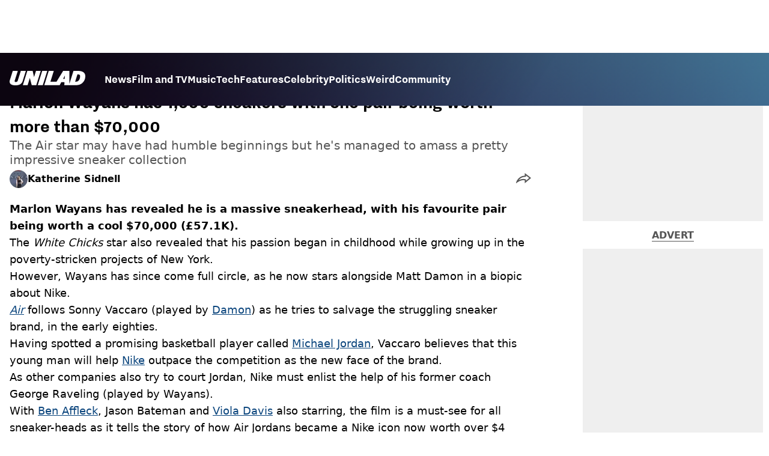

--- FILE ---
content_type: text/html; charset=utf-8
request_url: https://www.unilad.com/celebrity/marlon-wayans-air-sneaker-collection-70000-953394-20230327
body_size: 46747
content:
<!DOCTYPE html><html lang="en" class="__variable_d22b2f"><head><meta charSet="utf-8"/><link rel="preconnect" href="https://images.ladbible.com"/><meta name="viewport" content="width=device-width, initial-scale=1, viewport-fit=cover"/><link rel="stylesheet" href="/_next/static/css/1f4bd157e6ad3dbd.css" data-precedence="next"/><link rel="stylesheet" href="/_next/static/css/0bd584c151bd1146.css" data-precedence="next"/><link rel="stylesheet" href="/_next/static/css/777ebebfb99a3333.css" data-precedence="next"/><link rel="stylesheet" href="/_next/static/css/191e481e6288e178.css" data-precedence="next"/><link rel="stylesheet" href="/_next/static/css/1a71cc0cdcfec289.css" data-precedence="next"/><link rel="stylesheet" href="/_next/static/css/9070588a8e09ffb6.css" data-precedence="next"/><link rel="stylesheet" href="/_next/static/css/ed7e1db956e733c1.css" data-precedence="next"/><link rel="stylesheet" href="/_next/static/css/3332487513de1dfd.css" data-precedence="next"/><link rel="stylesheet" href="/_next/static/css/f6cb92064641d75e.css" data-precedence="next"/><link rel="stylesheet" href="/_next/static/css/4b08c77f35402236.css" data-precedence="next"/><link rel="stylesheet" href="/_next/static/css/d4d0767c9711f92c.css" data-precedence="next"/><link rel="stylesheet" href="/_next/static/css/1641bd5c25fb9fc3.css" data-precedence="next"/><link rel="stylesheet" href="/_next/static/css/fb29bc87fd64187c.css" data-precedence="next"/><link rel="stylesheet" href="/_next/static/css/d18a24a49f36fad4.css" data-precedence="next"/><link rel="stylesheet" href="/_next/static/css/c2e5857e981fa546.css" data-precedence="next"/><link rel="stylesheet" href="/_next/static/css/504f68cc688c2115.css" data-precedence="next"/><link rel="stylesheet" href="/_next/static/css/6118f2fde7aea843.css" data-precedence="next"/><link rel="stylesheet" href="/_next/static/css/6da7356c06c03582.css" data-precedence="next"/><link rel="preload" as="script" fetchPriority="low" href="/_next/static/chunks/webpack-e0348a89665210df.js"/><script src="/_next/static/chunks/4bd1b696-47593f43dcb427ee.js" async=""></script><script src="/_next/static/chunks/1517-70ae2cf4661ceb62.js" async=""></script><script src="/_next/static/chunks/main-app-7d742eca1cfa08a6.js" async=""></script><script src="/_next/static/chunks/4839-71ffa880935cdceb.js" async=""></script><script src="/_next/static/chunks/9834-ef804c25a2536732.js" async=""></script><script src="/_next/static/chunks/1082-81ee260613474b75.js" async=""></script><script src="/_next/static/chunks/7194-ed0807bf7b2ccbd0.js" async=""></script><script src="/_next/static/chunks/977-074571d863122e8a.js" async=""></script><script src="/_next/static/chunks/app/unilad/layout-13cb3f482bb87928.js" async=""></script><script src="/_next/static/chunks/4919-ca6485904653e297.js" async=""></script><script src="/_next/static/chunks/1046-36e7a6bedfedac24.js" async=""></script><script src="/_next/static/chunks/8713-1e9864e7fcd66f04.js" async=""></script><script src="/_next/static/chunks/9994-ca5b679712c69dc6.js" async=""></script><script src="/_next/static/chunks/1054-abd5b48805f36ab4.js" async=""></script><script src="/_next/static/chunks/4619-002045ff57a09cf0.js" async=""></script><script src="/_next/static/chunks/2082-2bbe0470f9d2bc08.js" async=""></script><script src="/_next/static/chunks/2271-b598b94f5ac5f79b.js" async=""></script><script src="/_next/static/chunks/9465-5f18f4f072977d7e.js" async=""></script><script src="/_next/static/chunks/app/unilad/content/%5B...staticLink%5D/page-efa50d0e747b44b4.js" async=""></script><script src="/_next/static/chunks/app/unilad/error-8145d3204a040060.js" async=""></script><link rel="preload" href="https://consent.unilad.com/unified/wrapperMessagingWithoutDetection.js" as="script"/><link rel="preload" href="https://cp.unilad.com/now.js" as="script"/><link rel="preload" href="/_next/static/chunks/516.e18411a90e09ff37.js" as="script" fetchPriority="low"/><meta name="next-size-adjust"/><meta name="theme-color" content="#000000"/><title>Marlon Wayans has 1500 sneakers with one pair being worth more than $70,000</title><meta name="description" content="Marlon Wayans may have had humble beginnings but ended up having his dream sneaker collection. "/><link rel="manifest" href="/manifest.webmanifest"/><meta name="keywords" content="Celebrity, Film and TV"/><meta name="robots" content="max-video-preview:-1, max-image-preview:large, max-snippet:-1"/><meta name="fb:app_id" content="1760576327287122"/><link rel="canonical" href="https://www.unilad.com/celebrity/marlon-wayans-air-sneaker-collection-70000-953394-20230327"/><link rel="alternate" type="application/rss+xml" href="https://www.unilad.com/index.rss"/><meta property="og:title" content="Marlon Wayans has 1,500 sneakers with one pair being worth more than $70,000"/><meta property="og:description" content="Marlon Wayans may have had humble beginnings but ended up having his dream sneaker collection. "/><meta property="og:url" content="https://www.unilad.com/celebrity/marlon-wayans-air-sneaker-collection-70000-953394-20230327"/><meta property="og:site_name" content="UNILAD"/><meta property="og:image" content="https://images.ladbible.com/ogimage/v3/assets/blt949ea8e16e463049/blt52751e5db1108848/6425cea594018a75dbf39262/wayanskicks.jpg"/><meta property="og:type" content="website"/><meta name="twitter:card" content="summary_large_image"/><meta name="twitter:creator" content="@unilad"/><meta name="twitter:title" content="Marlon Wayans has 1,500 sneakers with one pair being worth more than $70,000"/><meta name="twitter:description" content="Marlon Wayans may have had humble beginnings but ended up having his dream sneaker collection. "/><meta name="twitter:image" content="https://images.ladbible.com/ogimage/v3/assets/blt949ea8e16e463049/blt52751e5db1108848/6425cea594018a75dbf39262/wayanskicks.jpg"/><link rel="icon" href="/icons/unilad/favicon.ico"/><script src="/_next/static/chunks/polyfills-42372ed130431b0a.js" noModule=""></script></head><body><div class="loading-bar_loader__2fNms" style="--loader-width:0%;--loader-opacity:0"></div><script>(self.__next_s=self.__next_s||[]).push([0,{"children":"window.__GRANULAR__ = {GRAPHQL_CLIENT_URL: \"https://hexa.ladbiblegroup.com/graphql\"}","id":"granular-vars"}])</script><header class="header_menuOffset___wzQ_ header_menu__sGNv3"><div class="header_inner__Zk2rO"><div class="header_mobileHeader____iCl"><div class="header_clickable___H5Eu"><a class="logo-link_link__LJxzo" href="/"><svg aria-label="UNILAD Logo" viewBox="0 0 100 19" fill="none" xmlns="http://www.w3.org/2000/svg"><g clip-path="url(#clip0_101_318)"><path d="M21.4655 0H14.8012L10.8328 12.5845C10.3778 14.0647 9.65538 14.6149 8.16655 14.6149C7.14046 14.6149 6.62023 14.2444 6.62023 13.5146C6.62023 13.3246 6.66718 13.0895 6.77544 12.7341L10.8319 0H4.16663L0.377478 11.9789C0.126465 12.7087 0 13.4337 0 14.1353C0 15.7067 0.706094 16.9744 2.0426 17.8C3.32928 18.5956 5.19942 19 7.59938 19C10.1804 19 12.1751 18.6107 13.6946 17.8104C15.4488 16.8869 16.6176 15.4208 17.2691 13.3284L21.4655 0Z" fill="var(--unilad-logo-color, var(--color-black))"></path><path d="M34.8553 0L32.2657 8.21446L30.4473 0H23.4045L17.5115 18.7762H23.7858L26.7309 9.31944L29.2008 18.7762H35.2357L41.1297 0H34.8553Z" fill="var(--unilad-logo-color, var(--color-black))"></path><path d="M43.0688 0L37.1758 18.7762H43.8401L49.7331 0H43.0688Z" fill="var(--unilad-logo-color, var(--color-black))"></path><path d="M93.168 6.92704C93.168 9.84701 91.7559 14.1917 87.8632 14.1917H86.59L89.5954 4.58355H90.1674C91.2874 4.58355 93.1671 4.88824 93.1671 6.92704M73.0161 6.17754L72.7411 10.4639H70.6803L73.0161 6.17754ZM90.061 0H84.3577L79.0375 16.949L78.9024 0H70.7196L61.9159 14.3412H53.8682L58.3721 0H51.7078L45.8147 18.7762H66.1678L68.2593 14.9233H72.4729L72.2602 18.7762H88.0041C92.6794 18.7762 95.4942 16.7308 97.0319 15.0146C98.9174 12.9099 99.999 10.0445 99.999 7.1518C99.999 2.33974 96.7483 0.000940408 90.0601 0.000940408" fill="var(--unilad-logo-color, var(--color-black))"></path></g><defs><clipPath id="clip0_101_318"><rect width="100" height="19" fill="var(--unilad-logo-color, var(--color-black))"></rect></clipPath></defs></svg></a></div><div class="header_clickable___H5Eu header_menuButton__r_FWl"><div class="lightning_bordered__5S_No lightning_thinBorder___8yI8 lightning_hasNoMargin__2eP82 lightning_lightning__ORdcp"><div class="lightning_inner__gJI_5 lightning_thinBorder___8yI8"><button class="menu-button_button__xm3Ka" type="button" aria-label="Menu"><svg class="menu-button_menuToggle__Ez5Kd" aria-hidden="true" x="0px" y="0px" viewBox="0 0 100 100"><g><path class="menu-button_lineOne__Jm8EW" d="M5 13h90v14H5z"></path><path class="menu-button_lineTwo__q7KyD" d="M5 43h90v14H5z"></path><path class="menu-button_lineThree__prJjH" d="M5 73h90v14H5z"></path></g></svg></button></div></div></div></div><div class="menu_menu__0wPhA "><ul class="menu_menuList__5ZLGo" data-testid="top-level-items"><li class="menu_topLevel__CApmW"><div class="lightning_bordered__5S_No lightning_lightning__ORdcp"><div class="lightning_inner__gJI_5"><a href="/news">News</a></div></div></li><li class="menu_topLevel__CApmW"><div class="lightning_bordered__5S_No lightning_lightning__ORdcp"><div class="lightning_inner__gJI_5"><a href="/film-and-tv">Film and TV</a></div></div></li><li class="menu_topLevel__CApmW"><div class="lightning_bordered__5S_No lightning_lightning__ORdcp"><div class="lightning_inner__gJI_5"><a href="/music">Music</a></div></div></li><li class="menu_topLevel__CApmW"><div class="lightning_bordered__5S_No lightning_lightning__ORdcp"><div class="lightning_inner__gJI_5"><a href="/technology">Tech</a></div></div></li><li class="menu_topLevel__CApmW"><div class="lightning_bordered__5S_No lightning_lightning__ORdcp"><div class="lightning_inner__gJI_5"><a href="/features">Features</a></div></div></li><li class="menu_topLevel__CApmW"><div class="lightning_bordered__5S_No lightning_lightning__ORdcp"><div class="lightning_inner__gJI_5"><a href="/celebrity">Celebrity</a></div></div></li><li class="menu_topLevel__CApmW"><div class="lightning_bordered__5S_No lightning_lightning__ORdcp"><div class="lightning_inner__gJI_5"><a href="/politics">Politics</a></div></div></li><li class="menu_topLevel__CApmW"><div class="lightning_bordered__5S_No lightning_lightning__ORdcp"><div class="lightning_inner__gJI_5"><a href="/weird">Weird</a></div></div></li><li class="menu_topLevel__CApmW"><div class="lightning_bordered__5S_No lightning_lightning__ORdcp"><div class="lightning_inner__gJI_5"><a href="/community">Community</a></div></div></li></ul><div class="progress-nodes_verticalLine__tvCd_"><div class="progress-nodes_nodeContainer__pOJSo" data-testid="progress-nodes"><button type="button" class="progress-nodes_nodeWrapper__gj8LD" label="Node"><div class="progress-nodes_node__3J870" style="opacity:50%"></div></button><button type="button" class="progress-nodes_nodeWrapper__gj8LD" label="Node"><div class="progress-nodes_node__3J870" style="opacity:undefined%"></div></button><button type="button" class="progress-nodes_nodeWrapper__gj8LD" label="Node"><div class="progress-nodes_node__3J870" style="opacity:undefined%"></div></button><button type="button" class="progress-nodes_nodeWrapper__gj8LD" label="Node"><div class="progress-nodes_node__3J870" style="opacity:undefined%"></div></button><button type="button" class="progress-nodes_nodeWrapper__gj8LD" label="Node"><div class="progress-nodes_node__3J870" style="opacity:undefined%"></div></button><button type="button" class="progress-nodes_nodeWrapper__gj8LD" label="Node"><div class="progress-nodes_node__3J870" style="opacity:undefined%"></div></button><button type="button" class="progress-nodes_nodeWrapper__gj8LD" label="Node"><div class="progress-nodes_node__3J870" style="opacity:undefined%"></div></button><button type="button" class="progress-nodes_nodeWrapper__gj8LD" label="Node"><div class="progress-nodes_node__3J870" style="opacity:undefined%"></div></button><button type="button" class="progress-nodes_nodeWrapper__gj8LD" label="Node"><div class="progress-nodes_node__3J870" style="opacity:undefined%"></div></button></div></div></div></div></header><main class="article_main__eth__ "><!--$?--><template id="B:0"></template><div class="article-page-skeleton_background__h2J4n"></div><section class="article-page-skeleton_articleTemplate__wf_AG"><div class="article-page-skeleton_leftColumn__28Isu"><div class="article-page-skeleton_featuredImage__TCTAW skeleton"></div><div class="article-page-skeleton_articleMeta__CtmfM"><div class="article-page-skeleton_title__NiWuq skeleton"></div><div class="article-page-skeleton_summary__TaOt4 skeleton"></div><div class="article-page-skeleton_authorWrapper__spgI2"><div class="article-page-skeleton_authorImage__jHoQL skeleton"></div><div class="article-page-skeleton_authorName__J7i7J skeleton"></div></div><div class="article-page-skeleton_time__QyPx_ skeleton"></div></div><div class="article-page-skeleton_body__Lm23z"><div class="article-page-skeleton_bodyBlock__Dv089"><div class="article-page-skeleton_text__67dM1 skeleton"></div><div class="article-page-skeleton_text__67dM1 skeleton"></div><div class="article-page-skeleton_text__67dM1 skeleton"></div><div class="article-page-skeleton_text__67dM1 skeleton"></div></div><div class="article-page-skeleton_bodyBlock__Dv089"><div class="article-page-skeleton_text__67dM1 skeleton"></div><div class="article-page-skeleton_text__67dM1 skeleton"></div><div class="article-page-skeleton_text__67dM1 skeleton"></div><div class="article-page-skeleton_text__67dM1 skeleton"></div></div><div class="article-page-skeleton_embed__E6BSi skeleton"></div><div class="article-page-skeleton_bodyBlock__Dv089"><div class="article-page-skeleton_text__67dM1 skeleton"></div><div class="article-page-skeleton_text__67dM1 skeleton"></div><div class="article-page-skeleton_text__67dM1 skeleton"></div><div class="article-page-skeleton_text__67dM1 skeleton"></div></div><div class="article-page-skeleton_bodyBlock__Dv089"><div class="article-page-skeleton_text__67dM1 skeleton"></div><div class="article-page-skeleton_text__67dM1 skeleton"></div><div class="article-page-skeleton_text__67dM1 skeleton"></div><div class="article-page-skeleton_text__67dM1 skeleton"></div></div></div></div><div class="article-page-skeleton_rightColumn__S5tWK"><span class="article-page-skeleton_advert__RoXpj skeleton"></span><span class="article-page-skeleton_advert__RoXpj skeleton" style="--custom-height:600px"></span><span class="article-page-skeleton_advert__RoXpj skeleton"></span></div></section><!--/$--></main><footer class="footer_footer__IaZdr"><div class="footer_inner__Qj8qs"><div class="footer_links__731Yg"><div class="footer-links_links__QuEBb"><ul><li><a class="footer-links_link__lUYgh" target="_blank" href="/cdn-cgi/l/email-protection#eb8a8f9d8e999f829882858cab9f838e878a8f898289878e8c99849e9bc5888486d4989e89818e889fd6aa8f9d8e999f829882858c">Advertise</a></li><li><a class="footer-links_link__lUYgh" target="_blank" href="http://www.ladbiblegroup.com/terms-conditions/">Terms</a></li><li><a class="footer-links_link__lUYgh" target="_blank" href="http://www.ladbiblegroup.com/privacy/">Privacy &amp; Cookies</a></li><li><a class="footer-links_link__lUYgh" target="_blank" href="http://www.ladbiblegroup.com/">LADbible Group</a></li><li><a class="footer-links_link__lUYgh" target="_blank" href="https://www.ladbible.com/">LADbible</a></li><li><a class="footer-links_link__lUYgh" target="_blank" href="https://www.sportbible.com/">SPORTbible</a></li><li><a class="footer-links_link__lUYgh" target="_blank" href="https://www.gamingbible.com/">GAMINGbible</a></li><li><a class="footer-links_link__lUYgh" target="_blank" href="https://www.tyla.com/">Tyla</a></li><li><a class="footer-links_link__lUYgh" target="_blank" href="https://www.uniladtech.com/">UNILAD Tech</a></li><li><a class="footer-links_link__lUYgh" target="_blank" href="https://www.foodbible.com/">FOODbible</a></li><li><a class="footer-links_link__lUYgh" target="_blank" href="http://www.thecontentbible.com/">License Our Content</a></li><li><a class="footer-links_link__lUYgh" href="/about-and-contact">About Us &amp; Contact</a></li><li><a class="footer-links_link__lUYgh" target="_blank" href="https://jobs.ladbiblegroup.com/">Jobs</a></li><li><a class="footer-links_link__lUYgh" href="/latest">Latest</a></li><li><a class="footer-links_link__lUYgh" href="/index/tags">Topics A-Z</a></li><li><a class="footer-links_link__lUYgh" href="/index/authors">Authors</a></li><li><button class="footer-links_link__lUYgh footer-links_privacy__1tk3b" type="button" id="pmLink">Privacy Settings</button></li></ul></div></div><div class="footer_socials__FYr9t"><div class="social-links_container__qZM_6"><div class="social-links_socials__idRw7"><a target="_blank" href="https://www.facebook.com/uniladmag"><div class="social-icon_socialIcon__qz1Nv" data-testid="icon-facebook"><svg xmlns="http://www.w3.org/2000/svg" fill="none" viewBox="0 0 50 50" role="img"><title>Facebook</title><path fill="currentColor" d="M18.63,50H28.8V24.79h7.1l0.75-8.43H28.8c0,0,0-3.15,0-4.8c0-2,0.4-2.78,2.35-2.78c1.56,0,5.51,0,5.51,0V0c0,0-5.8,0-7.05,0c-7.58,0-10.99,3.3-10.99,9.6c0,5.5,0,6.74,0,6.74h-5.3v8.54h5.3V50z"></path></svg></div></a><a target="_blank" href="https://www.instagram.com/unilad"><div class="social-icon_socialIcon__qz1Nv" data-testid="icon-insta"><svg viewBox="0 0 50 50" fill="none" xmlns="http://www.w3.org/2000/svg" role="img"><title>Instagram</title><path fill="currentColor" d="M25.02,4.62c6.68,0,7.46,0,10.09,0.15c1.58,0.03,3.15,0.31,4.64,0.85c1.08,0.4,2.06,1.04,2.86,1.87c0.83,0.8,1.48,1.77,1.88,2.85c0.55,1.48,0.84,3.04,0.85,4.62c0.13,2.62,0.15,3.42,0.15,10.06c0,6.64,0,7.42-0.15,10.04c-0.01,1.58-0.3,3.14-0.85,4.62c-0.41,1.08-1.05,2.06-1.88,2.87c-0.8,0.82-1.78,1.45-2.86,1.86c-1.49,0.55-3.05,0.84-4.64,0.86c-2.63,0.11-3.41,0.13-10.09,0.13c-6.68,0-7.45-0.08-10.14-0.08c-1.58-0.02-3.15-0.31-4.64-0.86c-1.08-0.4-2.05-1.03-2.86-1.86c-0.83-0.8-1.47-1.78-1.88-2.87c-0.55-1.48-0.84-3.04-0.85-4.62c-0.13-2.62-0.15-3.4-0.15-10.04c0-6.64,0-7.44,0.15-10.06c0.01-1.58,0.3-3.14,0.85-4.62c0.4-1.08,1.04-2.05,1.88-2.85c0.8-0.83,1.78-1.47,2.86-1.87c1.49-0.53,3.06-0.82,4.64-0.85c2.63-0.13,3.41-0.15,10.08-0.15L25.02,4.62z M24.96,0.19c-6.78,0-7.63,0-10.29,0.15c-2.07,0.04-4.11,0.43-6.04,1.16C6.96,2.11,5.45,3.09,4.2,4.36C2.93,5.6,1.95,7.11,1.32,8.77c-0.73,1.93-1.13,3.97-1.16,6.04C0.03,17.46,0,18.31,0,25.07c0,6.76,0,7.6,0.16,10.26c0.04,2.06,0.43,4.11,1.16,6.04c0.63,1.66,1.61,3.16,2.87,4.4c1.27,1.26,2.81,2.22,4.49,2.82c1.94,0.71,3.98,1.1,6.04,1.16c2.66,0.11,3.51,0.15,10.29,0.15c6.78,0,7.64,0,10.31-0.15c2.06-0.05,4.11-0.44,6.04-1.16c1.67-0.63,3.18-1.61,4.43-2.88c1.27-1.24,2.25-2.74,2.87-4.4c0.73-1.93,1.12-3.98,1.16-6.04C49.97,32.6,50,31.76,50,25c0-6.76,0-7.6-0.16-10.26c-0.03-2.06-0.43-4.11-1.16-6.04c-0.62-1.66-1.6-3.17-2.87-4.41c-1.25-1.27-2.76-2.24-4.43-2.87c-1.93-0.73-3.98-1.12-6.04-1.16c-2.66-0.13-3.51-0.15-10.31-0.15"></path><path fill="currentColor" d="M25.02,12.2c-1.68,0-3.35,0.33-4.9,0.97c-1.55,0.64-2.97,1.58-4.16,2.77s-2.13,2.6-2.77,4.15c-0.64,1.55-0.97,3.21-0.97,4.89c0,3.38,1.35,6.63,3.75,9.02c2.4,2.39,5.66,3.74,9.06,3.74c1.68,0,3.35-0.33,4.91-0.97c1.56-0.64,2.97-1.58,4.16-2.77s2.14-2.59,2.78-4.14c0.64-1.55,0.98-3.21,0.98-4.89c0-1.68-0.33-3.34-0.97-4.89c-0.64-1.55-1.59-2.96-2.78-4.15s-2.61-2.13-4.16-2.77C28.38,12.53,26.71,12.2,25.02,12.2z M25.02,33.27c-2.2,0-4.32-0.87-5.88-2.43c-1.56-1.55-2.44-3.66-2.44-5.86c0-1.09,0.21-2.17,0.63-3.18c0.42-1.01,1.03-1.92,1.8-2.69c0.77-0.77,1.69-1.38,2.7-1.8c1.01-0.42,2.09-0.63,3.19-0.63c2.21,0,4.33,0.87,5.89,2.43c1.56,1.56,2.44,3.67,2.44,5.87c0,1.09-0.22,2.17-0.63,3.17c-0.42,1.01-1.03,1.92-1.81,2.69c-0.77,0.77-1.69,1.38-2.7,1.8C27.2,33.06,26.12,33.27,25.02,33.27z"></path></svg></div></a><a target="_blank" href="https://x.com/unilad"><div class="social-icon_socialIcon__qz1Nv" data-testid="icon-x"><svg xmlns="http://www.w3.org/2000/svg" fill="none" viewBox="0 0 50 50" role="img"><title>X</title><path fill="currentColor" stroke="currentColor" stroke-width="0.5" d="M0.12,1.6l19.3,25.81L0,48.4h4.37l17.01-18.37L35.12,48.4H50L29.61,21.14L47.69,1.6h-4.37L27.66,18.52L15,1.6H0.12z M6.55,4.82h6.84l30.18,40.36h-6.84L6.55,4.82z"></path></svg></div></a><a target="_blank" href="https://www.threads.net/@unilad"><div class="social-icon_socialIcon__qz1Nv" data-testid="icon-threads"><svg role="img" viewBox="0 0 50 50" xmlns="http://www.w3.org/2000/svg"><title>Threads</title><path fill="currentColor" d="M36.96,23.17c-0.21-0.11-0.43-0.21-0.65-0.29c-0.38-7.12-4.27-11.19-10.79-11.23c-0.03,0-0.06,0-0.09,0c-3.91,0-7.15,1.67-9.15,4.7l3.58,2.46c1.49-2.27,3.84-2.74,5.57-2.74c0.02,0,0.04,0,0.06,0c2.15,0.01,3.77,0.63,4.81,1.86c0.76,0.89,1.28,2.11,1.53,3.66c-1.9-0.32-3.96-0.43-6.17-0.3c-6.2,0.36-10.19,3.97-9.92,9c0.14,2.55,1.41,4.75,3.57,6.18c1.84,1.21,4.2,1.8,6.66,1.67c3.24-0.19,5.79-1.42,7.56-3.68c1.36-1.72,2.21-3.95,2.58-6.76c1.55,0.94,2.7,2.17,3.33,3.64c1.07,2.51,1.14,6.63-2.23,9.99c-2.95,2.95-6.49,4.22-11.85,4.26c-5.94-0.04-10.43-1.94-13.35-5.66C9.28,36.45,7.87,31.43,7.81,25c0.06-6.43,1.47-11.45,4.21-14.92c2.92-3.72,7.41-5.62,13.35-5.66c5.99,0.04,10.56,1.95,13.58,5.68c1.49,1.84,2.61,4.13,3.35,6.82l4.21-1.12c-0.9-3.3-2.31-6.14-4.23-8.51C38.39,2.5,32.71,0.05,25.39,0h-0.03C18.04,0.05,12.42,2.51,8.64,7.31c-3.36,4.27-5.09,10.21-5.15,17.67v0.04c0.06,7.45,1.79,13.4,5.15,17.67c3.78,4.8,9.4,7.27,16.72,7.31h0.03c6.49-0.05,11.07-1.75,14.85-5.52c4.93-4.93,4.79-11.11,3.16-14.91C42.23,26.85,40,24.64,36.96,23.17z M25.74,33.73c-2.71,0.15-5.55-1.07-5.68-3.68c-0.1-1.94,1.38-4.1,5.85-4.37c0.52-0.03,1.02-0.04,1.51-0.04c1.62,0,3.13,0.16,4.52,0.46C31.42,32.54,28.4,33.58,25.74,33.73z"></path></svg></div></a><a target="_blank" href="https://www.tiktok.com/@unilad?lang=en"><div class="social-icon_socialIcon__qz1Nv" data-testid="icon-tiktok"><svg viewBox="0 0 50 50" fill="none" xmlns="http://www.w3.org/2000/svg" role="img"><title>TikTok</title><path fill="currentColor" d="M46.64,12.18c0-0.22-0.01-0.24-0.24-0.23c-0.57,0-1.13-0.06-1.68-0.15c-2.02-0.3-8.58-3.76-9.69-9.41c-0.02-0.11-0.27-1.51-0.27-2.11c0-0.26,0-0.27-0.26-0.27c-0.06,0-0.12,0-0.18,0C31.76,0,29.2,0,26.63,0c-0.52,0-0.45-0.06-0.45,0.45c0,11.18,0,22.35,0,33.53c0,0.42-0.01,0.83-0.09,1.24c-0.39,2.16-1.49,3.86-3.35,5.01c-1.61,1-3.37,1.29-5.23,0.91c-0.59-0.12-1.14-0.34-1.69-0.56c-0.05-0.04-0.09-0.08-0.13-0.12c-0.18-0.16-0.39-0.29-0.59-0.43c-2.37-1.65-3.5-3.94-3.16-6.81c0.35-2.91,2.01-4.89,4.76-5.9c0.82-0.3,1.68-0.43,2.56-0.38c0.57,0.03,1.13,0.1,1.67,0.26c0.19,0.05,0.29-0.01,0.3-0.21c0-0.07,0-0.14,0-0.21c0-2.01-0.07-6.39-0.09-6.4c0-0.57,0-1.16,0.02-1.73c0-0.17-0.08-0.2-0.22-0.21c-1.04-0.12-2.07-0.15-3.11-0.07c-1.44,0.1-2.83,0.4-4.19,0.89c-2.16,0.78-4.06,1.99-5.69,3.6c-1.41,1.39-2.51,2.98-3.32,4.79c-0.78,1.72-1.22,3.54-1.34,5.42c-0.05,0.82-0.05,1.64,0.03,2.46c0.1,1.13,0.32,2.24,0.66,3.33c0.98,3.12,2.78,5.67,5.33,7.7c0.26,0.21,0.51,0.43,0.82,0.56c0.13,0.12,0.26,0.23,0.39,0.35c0.41,0.31,0.85,0.58,1.32,0.8c2.85,1.41,5.85,1.99,9.02,1.6c4.11-0.51,7.53-2.33,10.22-5.48c2.53-2.97,3.76-6.44,3.79-10.34c0.03-5.57,0.01-11.13,0.01-16.7c0-0.13-0.07-0.32,0.07-0.39c0.11-0.05,0.23,0.1,0.34,0.17c2.06,1.36,4.29,2.35,6.69,2.9c1.4,0.32,2.81,0.52,4.26,0.52c0.45,0,0.51-0.02,0.51-0.48C46.74,18.1,46.64,12.7,46.64,12.18L46.64,12.18z"></path></svg></div></a><a target="_blank" href="https://www.youtube.com/channel/UCnQWRzqPuCpOw0aJ4HwQjIQ"><div class="social-icon_socialIcon__qz1Nv" data-testid="icon-youtube"><svg viewBox="0 0 50 50" fill="none" xmlns="http://www.w3.org/2000/svg" role="img"><title>YouTube</title><path fill="currentColor" d="M39.61,7.91H10.38c-2.75,0-5.39,1.05-7.34,2.93C1.09,12.72,0,15.27,0,17.92v14.16c0,2.66,1.09,5.2,3.04,7.08c1.95,1.88,4.59,2.93,7.34,2.93h29.23c2.75,0,5.4-1.05,7.35-2.93c1.95-1.88,3.04-4.42,3.04-7.08V18c0.01-1.32-0.25-2.63-0.77-3.86c-0.52-1.22-1.28-2.34-2.25-3.27c-0.96-0.94-2.11-1.68-3.38-2.19C42.34,8.17,40.99,7.91,39.61,7.91z M32.57,25.65L18.9,31.98c-0.08,0.04-0.18,0.05-0.27,0.05c-0.09-0.01-0.18-0.04-0.26-0.08s-0.14-0.11-0.19-0.19c-0.05-0.08-0.07-0.16-0.07-0.25V18.54c0-0.09,0.02-0.18,0.07-0.26c0.04-0.08,0.11-0.14,0.19-0.19c0.08-0.05,0.17-0.08,0.26-0.08c0.09,0,0.19,0.02,0.27,0.06l13.69,6.68c0.07,0.05,0.14,0.12,0.18,0.2c0.04,0.08,0.07,0.17,0.06,0.26c0,0.09-0.02,0.18-0.07,0.25C32.71,25.54,32.65,25.6,32.57,25.65z"></path></svg></div></a></div></div></div><div class="footer_submit__T_J4g"><div class="submit-content_submit__jIIv7"><div class="lightning_bordered__5S_No lightning_thinBorder___8yI8 lightning_lightning__ORdcp"><div class="lightning_inner__gJI_5 lightning_thinBorder___8yI8"><a target="_blank" class="submit-content_submitContent__o5zTk" href="/submit">Submit Your Content</a></div></div></div></div></div></footer><script data-cfasync="false" src="/cdn-cgi/scripts/5c5dd728/cloudflare-static/email-decode.min.js"></script><script src="/_next/static/chunks/webpack-e0348a89665210df.js" async=""></script><div hidden id="S:0"><script id="content-json-ld" type="application/ld+json">{"@context":"https://schema.org","@type":"NewsArticle","mainEntityOfPage":{"@type":"WebPage","@id":"https://www.unilad.com/celebrity/marlon-wayans-air-sneaker-collection-70000-953394-20230327"},"headline":"Marlon Wayans has 1500 sneakers with one pair being worth more than $70,000","description":"Marlon Wayans may have had humble beginnings but ended up having his dream sneaker collection. ","image":{"@type":"ImageObject","url":"https://images.ladbible.com/resize?type=webp&quality=70&width=1200&fit=contain&gravity=auto&url=https://images.ladbiblegroup.com/v3/assets/blt949ea8e16e463049/blt52751e5db1108848/6425cea594018a75dbf39262/wayanskicks.jpg","width":1200,"height":675},"datePublished":"2023-03-30T19:17:18.144Z","dateModified":"2023-04-04T14:46:06.783Z","articleSection":["Celebrity"],"keywords":["Celebrity","Film and TV"],"author":{"@type":"Person","name":"Katherine Sidnell","url":"https://www.unilad.com/author/katherine-sidnell"},"publisher":{"@type":"Organization","name":"unilad","logo":{"@type":"ImageObject","url":"https://www.unilad.com/_next/static/media/unilad.5100353a.png","width":281,"height":65}}}</script><script id="breadcrumb-json-ld" type="application/ld+json">[{"@context":"https://schema.org","@type":"BreadcrumbList","itemListElement":[{"@type":"ListItem","position":1,"name":"celebrity","item":"https://www.unilad.com/celebrity"}]}]</script><template id="P:1"></template></div><script>(self.__next_f=self.__next_f||[]).push([0])</script><script>self.__next_f.push([1,"17:\"$Sreact.fragment\"\n18:I[15244,[],\"\"]\n19:I[43866,[],\"\"]\n1c:I[86213,[],\"OutletBoundary\"]\n1e:I[86213,[],\"MetadataBoundary\"]\n20:I[86213,[],\"ViewportBoundary\"]\n22:I[34835,[],\"\"]\n23:I[95693,[\"4839\",\"static/chunks/4839-71ffa880935cdceb.js\",\"9834\",\"static/chunks/9834-ef804c25a2536732.js\",\"1082\",\"static/chunks/1082-81ee260613474b75.js\",\"7194\",\"static/chunks/7194-ed0807bf7b2ccbd0.js\",\"977\",\"static/chunks/977-074571d863122e8a.js\",\"6539\",\"static/chunks/app/unilad/layout-13cb3f482bb87928.js\"],\"LoadingBar\"]\n1:HL[\"/_next/static/media/1233310f1e334cb7-s.p.woff2\",\"font\",{\"crossOrigin\":\"\",\"type\":\"font/woff2\"}]\n2:HL[\"/_next/static/media/7315c1110f320660-s.p.woff2\",\"font\",{\"crossOrigin\":\"\",\"type\":\"font/woff2\"}]\n3:HL[\"/_next/static/media/869b133ddc122fc8-s.p.woff2\",\"font\",{\"crossOrigin\":\"\",\"type\":\"font/woff2\"}]\n4:HL[\"/_next/static/media/c748ac5e258826cd-s.p.woff2\",\"font\",{\"crossOrigin\":\"\",\"type\":\"font/woff2\"}]\n5:HL[\"/_next/static/css/1f4bd157e6ad3dbd.css\",\"style\"]\n6:HL[\"/_next/static/css/0bd584c151bd1146.css\",\"style\"]\n7:HL[\"/_next/static/css/777ebebfb99a3333.css\",\"style\"]\n8:HL[\"/_next/static/css/191e481e6288e178.css\",\"style\"]\n9:HL[\"/_next/static/css/1a71cc0cdcfec289.css\",\"style\"]\na:HL[\"/_next/static/css/9070588a8e09ffb6.css\",\"style\"]\nb:HL[\"/_next/static/css/ed7e1db956e733c1.css\",\"style\"]\nc:HL[\"/_next/static/css/3332487513de1dfd.css\",\"style\"]\nd:HL[\"/_next/static/css/f6cb92064641d75e.css\",\"style\"]\ne:HL[\"/_next/static/css/4b08c77f35402236.css\",\"style\"]\nf:HL[\"/_next/static/css/d4d0767c9711f92c.css\",\"style\"]\n10:HL[\"/_next/static/css/1641bd5c25fb9fc3.css\",\"style\"]\n11:HL[\"/_next/static/css/fb29bc87fd64187c.css\",\"style\"]\n12:HL[\"/_next/static/css/d18a24a49f36fad4.css\",\"style\"]\n13:HL[\"/_next/static/css/c2e5857e981fa546.css\",\"style\"]\n14:HL[\"/_next/static/css/504f68cc688c2115.css\",\"style\"]\n15:HL[\"/_next/static/css/6118f2fde7aea843.css\",\"style\"]\n16:HL[\"/_next/static/css/6da7356c06c03582.css\",\"style\"]\n"])</script><script>self.__next_f.push([1,"0:{\"P\":null,\"b\":\"Oz9HSlOKAAvr2x-TlYI7A\",\"p\":\"\",\"c\":[\"\",\"celebrity\",\"marlon-wayans-air-sneaker-collection-70000-953394-20230327?geo=us\u0026isUSA\"],\"i\":false,\"f\":[[[\"\",{\"children\":[\"unilad\",{\"children\":[\"content\",{\"children\":[[\"staticLink\",\"celebrity/marlon-wayans-air-sneaker-collection-70000-953394-20230327\",\"c\"],{\"children\":[\"__PAGE__?{\\\"geo\\\":\\\"us\\\",\\\"isUSA\\\":\\\"\\\"}\",{}]}]}]},\"$undefined\",\"$undefined\",true]}],[\"\",[\"$\",\"$17\",\"c\",{\"children\":[null,[\"$\",\"$L18\",null,{\"parallelRouterKey\":\"children\",\"segmentPath\":[\"children\"],\"error\":\"$undefined\",\"errorStyles\":\"$undefined\",\"errorScripts\":\"$undefined\",\"template\":[\"$\",\"$L19\",null,{}],\"templateStyles\":\"$undefined\",\"templateScripts\":\"$undefined\",\"notFound\":[[\"$\",\"title\",null,{\"children\":\"404: This page could not be found.\"}],[\"$\",\"div\",null,{\"style\":{\"fontFamily\":\"system-ui,\\\"Segoe UI\\\",Roboto,Helvetica,Arial,sans-serif,\\\"Apple Color Emoji\\\",\\\"Segoe UI Emoji\\\"\",\"height\":\"100vh\",\"textAlign\":\"center\",\"display\":\"flex\",\"flexDirection\":\"column\",\"alignItems\":\"center\",\"justifyContent\":\"center\"},\"children\":[\"$\",\"div\",null,{\"children\":[[\"$\",\"style\",null,{\"dangerouslySetInnerHTML\":{\"__html\":\"body{color:#000;background:#fff;margin:0}.next-error-h1{border-right:1px solid rgba(0,0,0,.3)}@media (prefers-color-scheme:dark){body{color:#fff;background:#000}.next-error-h1{border-right:1px solid rgba(255,255,255,.3)}}\"}}],[\"$\",\"h1\",null,{\"className\":\"next-error-h1\",\"style\":{\"display\":\"inline-block\",\"margin\":\"0 20px 0 0\",\"padding\":\"0 23px 0 0\",\"fontSize\":24,\"fontWeight\":500,\"verticalAlign\":\"top\",\"lineHeight\":\"49px\"},\"children\":\"404\"}],[\"$\",\"div\",null,{\"style\":{\"display\":\"inline-block\"},\"children\":[\"$\",\"h2\",null,{\"style\":{\"fontSize\":14,\"fontWeight\":400,\"lineHeight\":\"49px\",\"margin\":0},\"children\":\"This page could not be found.\"}]}]]}]}]],\"notFoundStyles\":[]}]]}],{\"children\":[\"unilad\",[\"$\",\"$17\",\"c\",{\"children\":[[[\"$\",\"link\",\"0\",{\"rel\":\"stylesheet\",\"href\":\"/_next/static/css/1f4bd157e6ad3dbd.css\",\"precedence\":\"next\",\"crossOrigin\":\"$undefined\",\"nonce\":\"$undefined\"}],[\"$\",\"link\",\"1\",{\"rel\":\"stylesheet\",\"href\":\"/_next/static/css/0bd584c151bd1146.css\",\"precedence\":\"next\",\"crossOrigin\":\"$undefined\",\"nonce\":\"$undefined\"}],[\"$\",\"link\",\"2\",{\"rel\":\"stylesheet\",\"href\":\"/_next/static/css/777ebebfb99a3333.css\",\"precedence\":\"next\",\"crossOrigin\":\"$undefined\",\"nonce\":\"$undefined\"}],[\"$\",\"link\",\"3\",{\"rel\":\"stylesheet\",\"href\":\"/_next/static/css/191e481e6288e178.css\",\"precedence\":\"next\",\"crossOrigin\":\"$undefined\",\"nonce\":\"$undefined\"}],[\"$\",\"link\",\"4\",{\"rel\":\"stylesheet\",\"href\":\"/_next/static/css/1a71cc0cdcfec289.css\",\"precedence\":\"next\",\"crossOrigin\":\"$undefined\",\"nonce\":\"$undefined\"}],[\"$\",\"link\",\"5\",{\"rel\":\"stylesheet\",\"href\":\"/_next/static/css/9070588a8e09ffb6.css\",\"precedence\":\"next\",\"crossOrigin\":\"$undefined\",\"nonce\":\"$undefined\"}],[\"$\",\"link\",\"6\",{\"rel\":\"stylesheet\",\"href\":\"/_next/static/css/ed7e1db956e733c1.css\",\"precedence\":\"next\",\"crossOrigin\":\"$undefined\",\"nonce\":\"$undefined\"}],[\"$\",\"link\",\"7\",{\"rel\":\"stylesheet\",\"href\":\"/_next/static/css/3332487513de1dfd.css\",\"precedence\":\"next\",\"crossOrigin\":\"$undefined\",\"nonce\":\"$undefined\"}]],\"$L1a\"]}],{\"children\":[\"content\",[\"$\",\"$17\",\"c\",{\"children\":[null,[\"$\",\"$L18\",null,{\"parallelRouterKey\":\"children\",\"segmentPath\":[\"children\",\"unilad\",\"children\",\"content\",\"children\"],\"error\":\"$undefined\",\"errorStyles\":\"$undefined\",\"errorScripts\":\"$undefined\",\"template\":[\"$\",\"$L19\",null,{}],\"templateStyles\":\"$undefined\",\"templateScripts\":\"$undefined\",\"notFound\":\"$undefined\",\"notFoundStyles\":\"$undefined\"}]]}],{\"children\":[[\"staticLink\",\"celebrity/marlon-wayans-air-sneaker-collection-70000-953394-20230327\",\"c\"],[\"$\",\"$17\",\"c\",{\"children\":[null,[\"$\",\"$L18\",null,{\"parallelRouterKey\":\"children\",\"segmentPath\":[\"children\",\"unilad\",\"children\",\"content\",\"children\",\"$0:f:0:1:2:children:2:children:2:children:0\",\"children\"],\"error\":\"$undefined\",\"errorStyles\":\"$undefined\",\"errorScripts\":\"$undefined\",\"template\":[\"$\",\"$L19\",null,{}],\"templateStyles\":\"$undefined\",\"templateScripts\":\"$undefined\",\"notFound\":\"$undefined\",\"notFoundStyles\":\"$undefined\"}]]}],{\"children\":[\"__PAGE__\",[\"$\",\"$17\",\"c\",{\"children\":[\"$L1b\",[[\"$\",\"link\",\"0\",{\"rel\":\"stylesheet\",\"href\":\"/_next/static/css/f6cb92064641d75e.css\",\"precedence\":\"next\",\"crossOrigin\":\"$undefined\",\"nonce\":\"$undefined\"}],[\"$\",\"link\",\"1\",{\"rel\":\"stylesheet\",\"href\":\"/_next/static/css/4b08c77f35402236.css\",\"precedence\":\"next\",\"crossOrigin\":\"$undefined\",\"nonce\":\"$undefined\"}],[\"$\",\"link\",\"2\",{\"rel\":\"stylesheet\",\"href\":\"/_next/static/css/d4d0767c9711f92c.css\",\"precedence\":\"next\",\"crossOrigin\":\"$undefined\",\"nonce\":\"$undefined\"}],[\"$\",\"link\",\"3\",{\"rel\":\"stylesheet\",\"href\":\"/_next/static/css/1641bd5c25fb9fc3.css\",\"precedence\":\"next\",\"crossOrigin\":\"$undefined\",\"nonce\":\"$undefined\"}],[\"$\",\"link\",\"4\",{\"rel\":\"stylesheet\",\"href\":\"/_next/static/css/fb29bc87fd64187c.css\",\"precedence\":\"next\",\"crossOrigin\":\"$undefined\",\"nonce\":\"$undefined\"}],[\"$\",\"link\",\"5\",{\"rel\":\"stylesheet\",\"href\":\"/_next/static/css/d18a24a49f36fad4.css\",\"precedence\":\"next\",\"crossOrigin\":\"$undefined\",\"nonce\":\"$undefined\"}],[\"$\",\"link\",\"6\",{\"rel\":\"stylesheet\",\"href\":\"/_next/static/css/c2e5857e981fa546.css\",\"precedence\":\"next\",\"crossOrigin\":\"$undefined\",\"nonce\":\"$undefined\"}],[\"$\",\"link\",\"7\",{\"rel\":\"stylesheet\",\"href\":\"/_next/static/css/504f68cc688c2115.css\",\"precedence\":\"next\",\"crossOrigin\":\"$undefined\",\"nonce\":\"$undefined\"}],[\"$\",\"link\",\"8\",{\"rel\":\"stylesheet\",\"href\":\"/_next/static/css/6118f2fde7aea843.css\",\"precedence\":\"next\",\"crossOrigin\":\"$undefined\",\"nonce\":\"$undefined\"}],[\"$\",\"link\",\"9\",{\"rel\":\"stylesheet\",\"href\":\"/_next/static/css/6da7356c06c03582.css\",\"precedence\":\"next\",\"crossOrigin\":\"$undefined\",\"nonce\":\"$undefined\"}]],[\"$\",\"$L1c\",null,{\"children\":\"$L1d\"}]]}],{},null]},null]},null]},null]},null],[\"$\",\"$17\",\"h\",{\"children\":[null,[\"$\",\"$17\",\"d3YOG7N-KXoPeeKwWjUhp\",{\"children\":[[\"$\",\"$L1e\",null,{\"children\":\"$L1f\"}],[\"$\",\"$L20\",null,{\"children\":\"$L21\"}],[\"$\",\"meta\",null,{\"name\":\"next-size-adjust\"}]]}]]}]]],\"m\":\"$undefined\",\"G\":[\"$22\",\"$undefined\"],\"s\":false,\"S\":false}\n"])</script><script>self.__next_f.push([1,"1a:[\"$\",\"html\",null,{\"lang\":\"en\",\"className\":\"__variable_d22b2f\",\"children\":[\"$\",\"body\",null,{\"children\":[[\"$\",\"$L23\",null,{}],\"$L24\"]}]}]\n21:[[\"$\",\"meta\",\"0\",{\"name\":\"viewport\",\"content\":\"width=device-width, initial-scale=1, viewport-fit=cover\"}],[\"$\",\"meta\",\"1\",{\"name\":\"theme-color\",\"content\":\"#000000\"}]]\n"])</script><script>self.__next_f.push([1,"25:I[53704,[\"4839\",\"static/chunks/4839-71ffa880935cdceb.js\",\"4919\",\"static/chunks/4919-ca6485904653e297.js\",\"9834\",\"static/chunks/9834-ef804c25a2536732.js\",\"1046\",\"static/chunks/1046-36e7a6bedfedac24.js\",\"1082\",\"static/chunks/1082-81ee260613474b75.js\",\"8713\",\"static/chunks/8713-1e9864e7fcd66f04.js\",\"9994\",\"static/chunks/9994-ca5b679712c69dc6.js\",\"1054\",\"static/chunks/1054-abd5b48805f36ab4.js\",\"4619\",\"static/chunks/4619-002045ff57a09cf0.js\",\"2082\",\"static/chunks/2082-2bbe0470f9d2bc08.js\",\"2271\",\"static/chunks/2271-b598b94f5ac5f79b.js\",\"9465\",\"static/chunks/9465-5f18f4f072977d7e.js\",\"6655\",\"static/chunks/app/unilad/content/%5B...staticLink%5D/page-efa50d0e747b44b4.js\"],\"\"]\n27:I[11845,[\"4839\",\"static/chunks/4839-71ffa880935cdceb.js\",\"9834\",\"static/chunks/9834-ef804c25a2536732.js\",\"1082\",\"static/chunks/1082-81ee260613474b75.js\",\"7194\",\"static/chunks/7194-ed0807bf7b2ccbd0.js\",\"977\",\"static/chunks/977-074571d863122e8a.js\",\"6539\",\"static/chunks/app/unilad/layout-13cb3f482bb87928.js\"],\"PreloadResources\"]\n28:I[18680,[\"4839\",\"static/chunks/4839-71ffa880935cdceb.js\",\"9834\",\"static/chunks/9834-ef804c25a2536732.js\",\"1082\",\"static/chunks/1082-81ee260613474b75.js\",\"7194\",\"static/chunks/7194-ed0807bf7b2ccbd0.js\",\"977\",\"static/chunks/977-074571d863122e8a.js\",\"6539\",\"static/chunks/app/unilad/layout-13cb3f482bb87928.js\"],\"Sourcepoint\"]\n29:I[30272,[\"4839\",\"static/chunks/4839-71ffa880935cdceb.js\",\"9834\",\"static/chunks/9834-ef804c25a2536732.js\",\"1082\",\"static/chunks/1082-81ee260613474b75.js\",\"7194\",\"static/chunks/7194-ed0807bf7b2ccbd0.js\",\"977\",\"static/chunks/977-074571d863122e8a.js\",\"6539\",\"static/chunks/app/unilad/layout-13cb3f482bb87928.js\"],\"GoogleAnalytics\"]\n2a:I[93507,[\"4839\",\"static/chunks/4839-71ffa880935cdceb.js\",\"9834\",\"static/chunks/9834-ef804c25a2536732.js\",\"1082\",\"static/chunks/1082-81ee260613474b75.js\",\"7194\",\"static/chunks/7194-ed0807bf7b2ccbd0.js\",\"977\",\"static/chunks/977-074571d863122e8a.js\",\"6539\",\"static/chunks/app/unilad/layout-13cb3f482bb87928.js\"],\"Echobox\"]\n2b:I[79214,[\"4839\",\"static/chunks/4839-71ffa880935cdceb"])</script><script>self.__next_f.push([1,".js\",\"4919\",\"static/chunks/4919-ca6485904653e297.js\",\"9834\",\"static/chunks/9834-ef804c25a2536732.js\",\"1046\",\"static/chunks/1046-36e7a6bedfedac24.js\",\"1082\",\"static/chunks/1082-81ee260613474b75.js\",\"8713\",\"static/chunks/8713-1e9864e7fcd66f04.js\",\"9994\",\"static/chunks/9994-ca5b679712c69dc6.js\",\"1054\",\"static/chunks/1054-abd5b48805f36ab4.js\",\"4619\",\"static/chunks/4619-002045ff57a09cf0.js\",\"2082\",\"static/chunks/2082-2bbe0470f9d2bc08.js\",\"2271\",\"static/chunks/2271-b598b94f5ac5f79b.js\",\"9465\",\"static/chunks/9465-5f18f4f072977d7e.js\",\"6655\",\"static/chunks/app/unilad/content/%5B...staticLink%5D/page-efa50d0e747b44b4.js\"],\"PreloadChunks\"]\n2c:I[43953,[\"4839\",\"static/chunks/4839-71ffa880935cdceb.js\",\"9834\",\"static/chunks/9834-ef804c25a2536732.js\",\"1082\",\"static/chunks/1082-81ee260613474b75.js\",\"7194\",\"static/chunks/7194-ed0807bf7b2ccbd0.js\",\"977\",\"static/chunks/977-074571d863122e8a.js\",\"6539\",\"static/chunks/app/unilad/layout-13cb3f482bb87928.js\"],\"RegisterServiceWorker\"]\n2d:I[77350,[\"4839\",\"static/chunks/4839-71ffa880935cdceb.js\",\"9834\",\"static/chunks/9834-ef804c25a2536732.js\",\"1082\",\"static/chunks/1082-81ee260613474b75.js\",\"7194\",\"static/chunks/7194-ed0807bf7b2ccbd0.js\",\"977\",\"static/chunks/977-074571d863122e8a.js\",\"6539\",\"static/chunks/app/unilad/layout-13cb3f482bb87928.js\"],\"LayoutShift\"]\n2e:I[97597,[\"4839\",\"static/chunks/4839-71ffa880935cdceb.js\",\"9834\",\"static/chunks/9834-ef804c25a2536732.js\",\"1082\",\"static/chunks/1082-81ee260613474b75.js\",\"7194\",\"static/chunks/7194-ed0807bf7b2ccbd0.js\",\"977\",\"static/chunks/977-074571d863122e8a.js\",\"6539\",\"static/chunks/app/unilad/layout-13cb3f482bb87928.js\"],\"Header\"]\n2f:I[41673,[\"4839\",\"static/chunks/4839-71ffa880935cdceb.js\",\"545\",\"static/chunks/app/unilad/error-8145d3204a040060.js\"],\"default\"]\n30:I[44839,[\"4839\",\"static/chunks/4839-71ffa880935cdceb.js\",\"4919\",\"static/chunks/4919-ca6485904653e297.js\",\"9834\",\"static/chunks/9834-ef804c25a2536732.js\",\"1046\",\"static/chunks/1046-36e7a6bedfedac24.js\",\"1082\",\"static/chunks/1082-81ee260613474b75.js\",\"8713\",\"static/chunks/8713-1e9864e7fcd66f"])</script><script>self.__next_f.push([1,"04.js\",\"9994\",\"static/chunks/9994-ca5b679712c69dc6.js\",\"1054\",\"static/chunks/1054-abd5b48805f36ab4.js\",\"4619\",\"static/chunks/4619-002045ff57a09cf0.js\",\"2082\",\"static/chunks/2082-2bbe0470f9d2bc08.js\",\"2271\",\"static/chunks/2271-b598b94f5ac5f79b.js\",\"9465\",\"static/chunks/9465-5f18f4f072977d7e.js\",\"6655\",\"static/chunks/app/unilad/content/%5B...staticLink%5D/page-efa50d0e747b44b4.js\"],\"\"]\n"])</script><script>self.__next_f.push([1,"24:[[\"$\",\"$L25\",null,{\"strategy\":\"beforeInteractive\",\"id\":\"granular-vars\",\"children\":\"window.__GRANULAR__ = {GRAPHQL_CLIENT_URL: \\\"https://hexa.ladbiblegroup.com/graphql\\\"}\"}],\"$L26\",[\"$\",\"$L27\",null,{}],[\"$\",\"$L28\",null,{\"config\":{\"siteId\":\"26974\",\"domain\":\"unilad.com\",\"privacyManagerId\":\"424355\",\"usnat\":{\"privacyManagerId\":\"1313322\"},\"contentPassPropertyId\":\"85a7e4b0\"}}],[\"$\",\"$L29\",null,{\"gaId\":\"G-ZBQ5HDZXV2\",\"channel\":\"$undefined\",\"geo\":\"us\"}],[\"$\",\"$L2a\",null,{}],[[\"$\",\"$L2b\",null,{\"moduleIds\":[\"components/templates/layout/index.js -\u003e @/components/atoms/register-service-worker\"]}],[\"$\",\"$L2c\",null,{}]],[\"$\",\"$L2d\",null,{}],[[\"$\",\"$L2e\",null,{\"menu\":{\"config\":[{\"name\":\"News\",\"url\":\"/news\",\"items\":null},{\"name\":\"Film and TV\",\"url\":\"/film-and-tv\",\"items\":null},{\"name\":\"Music\",\"url\":\"/music\",\"items\":null},{\"name\":\"Tech\",\"url\":\"/technology\",\"items\":null},{\"name\":\"Features\",\"url\":\"/features\",\"items\":null},{\"name\":\"Celebrity\",\"url\":\"/celebrity\",\"items\":null},{\"name\":\"Politics\",\"url\":\"/politics\",\"items\":null},{\"name\":\"Weird\",\"url\":\"/weird\",\"items\":null},{\"name\":\"Community\",\"url\":\"/community\",\"items\":null}]},\"channel\":\"unilad\",\"quickLinks\":[],\"hasButtonText\":false,\"flags\":{\"geo\":\"us\",\"isUSA\":\"\"}}],[\"$\",\"$L18\",null,{\"parallelRouterKey\":\"children\",\"segmentPath\":[\"children\",\"unilad\",\"children\"],\"error\":\"$2f\",\"errorStyles\":[[\"$\",\"link\",\"style-0\",{\"rel\":\"stylesheet\",\"href\":\"/_next/static/css/85d62617ca7153de.css\",\"precedence\":\"next\",\"crossOrigin\":\"$undefined\"}]],\"errorScripts\":[],\"template\":[\"$\",\"$L19\",null,{}],\"templateStyles\":\"$undefined\",\"templateScripts\":\"$undefined\",\"notFound\":[\"$\",\"div\",null,{\"children\":[[\"$\",\"div\",null,{\"className\":\"errorPageHeader\"}],[\"$\",\"div\",null,{\"className\":\"error_page__9lMPs\",\"children\":[[\"$\",\"h2\",null,{\"className\":\"error_title__Aeegu\",\"children\":\"Sorry, this content isn't available right now.\"}],[\"$\",\"div\",null,{\"className\":\"lightning_bordered__5S_No lightning_lightning__ORdcp\",\"children\":[\"$\",\"div\",null,{\"className\":\"lightning_inner__gJI_5 button_button__V_0OC\",\"children\":[\"$\",\"$L30\",null,{\"href\":\"/\",\"className\":\"button_link___r5U_\",\"target\":null,\"children\":[\"Return to homepage\",[\"$\",\"div\",null,{\"className\":\"bite-animation_bite___gPOm\",\"children\":[[\"$\",\"div\",null,{\"className\":\"bite-animation_circle__mdQ_2\"}],[\"$\",\"div\",null,{\"className\":\"bite-animation_circle__mdQ_2\"}],[\"$\",\"div\",null,{\"className\":\"bite-animation_circle__mdQ_2\"}]]}]],\"prefetch\":false}]}]}]]}]]}],\"notFoundStyles\":[[\"$\",\"link\",\"style-0\",{\"rel\":\"stylesheet\",\"href\":\"/_next/static/css/85d62617ca7153de.css\",\"precedence\":\"next\",\"crossOrigin\":\"$undefined\"}]]}]],\"$L31\"]\n"])</script><script>self.__next_f.push([1,"32:T59e,M25.02,4.62c6.68,0,7.46,0,10.09,0.15c1.58,0.03,3.15,0.31,4.64,0.85c1.08,0.4,2.06,1.04,2.86,1.87c0.83,0.8,1.48,1.77,1.88,2.85c0.55,1.48,0.84,3.04,0.85,4.62c0.13,2.62,0.15,3.42,0.15,10.06c0,6.64,0,7.42-0.15,10.04c-0.01,1.58-0.3,3.14-0.85,4.62c-0.41,1.08-1.05,2.06-1.88,2.87c-0.8,0.82-1.78,1.45-2.86,1.86c-1.49,0.55-3.05,0.84-4.64,0.86c-2.63,0.11-3.41,0.13-10.09,0.13c-6.68,0-7.45-0.08-10.14-0.08c-1.58-0.02-3.15-0.31-4.64-0.86c-1.08-0.4-2.05-1.03-2.86-1.86c-0.83-0.8-1.47-1.78-1.88-2.87c-0.55-1.48-0.84-3.04-0.85-4.62c-0.13-2.62-0.15-3.4-0.15-10.04c0-6.64,0-7.44,0.15-10.06c0.01-1.58,0.3-3.14,0.85-4.62c0.4-1.08,1.04-2.05,1.88-2.85c0.8-0.83,1.78-1.47,2.86-1.87c1.49-0.53,3.06-0.82,4.64-0.85c2.63-0.13,3.41-0.15,10.08-0.15L25.02,4.62z M24.96,0.19c-6.78,0-7.63,0-10.29,0.15c-2.07,0.04-4.11,0.43-6.04,1.16C6.96,2.11,5.45,3.09,4.2,4.36C2.93,5.6,1.95,7.11,1.32,8.77c-0.73,1.93-1.13,3.97-1.16,6.04C0.03,17.46,0,18.31,0,25.07c0,6.76,0,7.6,0.16,10.26c0.04,2.06,0.43,4.11,1.16,6.04c0.63,1.66,1.61,3.16,2.87,4.4c1.27,1.26,2.81,2.22,4.49,2.82c1.94,0.71,3.98,1.1,6.04,1.16c2.66,0.11,3.51,0.15,10.29,0.15c6.78,0,7.64,0,10.31-0.15c2.06-0.05,4.11-0.44,6.04-1.16c1.67-0.63,3.18-1.61,4.43-2.88c1.27-1.24,2.25-2.74,2.87-4.4c0.73-1.93,1.12-3.98,1.16-6.04C49.97,32.6,50,31.76,50,25c0-6.76,0-7.6-0.16-10.26c-0.03-2.06-0.43-4.11-1.16-6.04c-0.62-1.66-1.6-3.17-2.87-4.41c-1.25-1.27-2.76-2.24-4.43-2.87c-1.93-0.73-3.98-1.12-6.04-1.16c-2.66-0.13-3.51-0.15-10.31-0.1533:T496,M36.96,23.17c-0.21-0.11-0.43-0.21-0.65-0.29c-0.38-7.12-4.27-11.19-10.79-11.23c-0.03,0-0.06,0-0.09,0c-3.91,0-7.15,1.67-9.15,4.7l3.58,2.46c1.49-2.27,3.84-2.74,5.57-2.74c0.02,0,0.04,0,0.06,0c2.15,0.01,3.77,0.63,4.81,1.86c0.76,0.89,1.28,2.11,1.53,3.66c-1.9-0.32-3.96-0.43-6.17-0.3c-6.2,0.36-10.19,3.97-9.92,9c0.14,2.55,1.41,4.75,3.57,6.18c1.84,1.21,4.2,1.8,6.66,1.67c3.24-0.19,5.79-1.42,7.56-3.68c1.36-1.72,2.21-3.95,2.58-6.76c1.55,0.94,2.7,2.17,3.33,3.64c1.07,2.51,1.14,6.63-2.23,9.99c-2.95,2.95-6.49,4.22-11.85,4.26c-5.94-0.04-10.43-1.94-13.35-5.66C9.28,36.45,7.87,31.43,7.81,25c0.06-6.43,1.47-11"])</script><script>self.__next_f.push([1,".45,4.21-14.92c2.92-3.72,7.41-5.62,13.35-5.66c5.99,0.04,10.56,1.95,13.58,5.68c1.49,1.84,2.61,4.13,3.35,6.82l4.21-1.12c-0.9-3.3-2.31-6.14-4.23-8.51C38.39,2.5,32.71,0.05,25.39,0h-0.03C18.04,0.05,12.42,2.51,8.64,7.31c-3.36,4.27-5.09,10.21-5.15,17.67v0.04c0.06,7.45,1.79,13.4,5.15,17.67c3.78,4.8,9.4,7.27,16.72,7.31h0.03c6.49-0.05,11.07-1.75,14.85-5.52c4.93-4.93,4.79-11.11,3.16-14.91C42.23,26.85,40,24.64,36.96,23.17z M25.74,33.73c-2.71,0.15-5.55-1.07-5.68-3.68c-0.1-1.94,1.38-4.1,5.85-4.37c0.52-0.03,1.02-0.04,1.51-0.04c1.62,0,3.13,0.16,4.52,0.46C31.42,32.54,28.4,33.58,25.74,33.73z34:T51f,M46.64,12.18c0-0.22-0.01-0.24-0.24-0.23c-0.57,0-1.13-0.06-1.68-0.15c-2.02-0.3-8.58-3.76-9.69-9.41c-0.02-0.11-0.27-1.51-0.27-2.11c0-0.26,0-0.27-0.26-0.27c-0.06,0-0.12,0-0.18,0C31.76,0,29.2,0,26.63,0c-0.52,0-0.45-0.06-0.45,0.45c0,11.18,0,22.35,0,33.53c0,0.42-0.01,0.83-0.09,1.24c-0.39,2.16-1.49,3.86-3.35,5.01c-1.61,1-3.37,1.29-5.23,0.91c-0.59-0.12-1.14-0.34-1.69-0.56c-0.05-0.04-0.09-0.08-0.13-0.12c-0.18-0.16-0.39-0.29-0.59-0.43c-2.37-1.65-3.5-3.94-3.16-6.81c0.35-2.91,2.01-4.89,4.76-5.9c0.82-0.3,1.68-0.43,2.56-0.38c0.57,0.03,1.13,0.1,1.67,0.26c0.19,0.05,0.29-0.01,0.3-0.21c0-0.07,0-0.14,0-0.21c0-2.01-0.07-6.39-0.09-6.4c0-0.57,0-1.16,0.02-1.73c0-0.17-0.08-0.2-0.22-0.21c-1.04-0.12-2.07-0.15-3.11-0.07c-1.44,0.1-2.83,0.4-4.19,0.89c-2.16,0.78-4.06,1.99-5.69,3.6c-1.41,1.39-2.51,2.98-3.32,4.79c-0.78,1.72-1.22,3.54-1.34,5.42c-0.05,0.82-0.05,1.64,0.03,2.46c0.1,1.13,0.32,2.24,0.66,3.33c0.98,3.12,2.78,5.67,5.33,7.7c0.26,0.21,0.51,0.43,0.82,0.56c0.13,0.12,0.26,0.23,0.39,0.35c0.41,0.31,0.85,0.58,1.32,0.8c2.85,1.41,5.85,1.99,9.02,1.6c4.11-0.51,7.53-2.33,10.22-5.48c2.53-2.97,3.76-6.44,3.79-10.34c0.03-5.57,0.01-11.13,0.01-16.7c0-0.13-0.07-0.32,0.07-0.39c0.11-0.05,0.23,0.1,0.34,0.17c2.06,1.36,4.29,2.35,6.69,2.9c1.4,0.32,2.81,0.52,4.26,0.52c0.45,0,0.51-0.02,0.51-0.48C46.74,18.1,46.64,12.7,46.64,12.18L46.64,12.18z"])</script><script>self.__next_f.push([1,"31:[\"$\",\"footer\",null,{\"className\":\"footer_footer__IaZdr\",\"children\":[false,[\"$\",\"div\",null,{\"className\":\"footer_inner__Qj8qs\",\"children\":[[\"$\",\"div\",null,{\"className\":\"footer_links__731Yg\",\"children\":[\"$\",\"div\",null,{\"className\":\"footer-links_links__QuEBb\",\"children\":[\"$\",\"ul\",null,{\"children\":[[[\"$\",\"li\",\"Advertise\",{\"children\":[\"$\",\"$L30\",null,{\"className\":\"footer-links_link__lUYgh\",\"target\":\"_blank\",\"href\":\"mailto:advertising@theladbiblegroup.com?subject=Advertising\",\"children\":\"Advertise\",\"prefetch\":false}]}],[\"$\",\"li\",\"Terms\",{\"children\":[\"$\",\"$L30\",null,{\"className\":\"footer-links_link__lUYgh\",\"target\":\"_blank\",\"href\":\"http://www.ladbiblegroup.com/terms-conditions/\",\"children\":\"Terms\",\"prefetch\":false}]}],[\"$\",\"li\",\"Privacy \u0026 Cookies\",{\"children\":[\"$\",\"$L30\",null,{\"className\":\"footer-links_link__lUYgh\",\"target\":\"_blank\",\"href\":\"http://www.ladbiblegroup.com/privacy/\",\"children\":\"Privacy \u0026 Cookies\",\"prefetch\":false}]}],[\"$\",\"li\",\"LADbible Group\",{\"children\":[\"$\",\"$L30\",null,{\"className\":\"footer-links_link__lUYgh\",\"target\":\"_blank\",\"href\":\"http://www.ladbiblegroup.com/\",\"children\":\"LADbible Group\",\"prefetch\":false}]}],[\"$\",\"li\",\"LADbible\",{\"children\":[\"$\",\"$L30\",null,{\"className\":\"footer-links_link__lUYgh\",\"target\":\"_blank\",\"href\":\"https://www.ladbible.com/\",\"children\":\"LADbible\",\"prefetch\":false}]}],[\"$\",\"li\",\"SPORTbible\",{\"children\":[\"$\",\"$L30\",null,{\"className\":\"footer-links_link__lUYgh\",\"target\":\"_blank\",\"href\":\"https://www.sportbible.com/\",\"children\":\"SPORTbible\",\"prefetch\":false}]}],[\"$\",\"li\",\"GAMINGbible\",{\"children\":[\"$\",\"$L30\",null,{\"className\":\"footer-links_link__lUYgh\",\"target\":\"_blank\",\"href\":\"https://www.gamingbible.com/\",\"children\":\"GAMINGbible\",\"prefetch\":false}]}],[\"$\",\"li\",\"Tyla\",{\"children\":[\"$\",\"$L30\",null,{\"className\":\"footer-links_link__lUYgh\",\"target\":\"_blank\",\"href\":\"https://www.tyla.com/\",\"children\":\"Tyla\",\"prefetch\":false}]}],[\"$\",\"li\",\"UNILAD Tech\",{\"children\":[\"$\",\"$L30\",null,{\"className\":\"footer-links_link__lUYgh\",\"target\":\"_blank\",\"href\":\"https://www.uniladtech.com/\",\"children\":\"UNILAD Tech\",\"prefetch\":false}]}],[\"$\",\"li\",\"FOODbible\",{\"children\":[\"$\",\"$L30\",null,{\"className\":\"footer-links_link__lUYgh\",\"target\":\"_blank\",\"href\":\"https://www.foodbible.com/\",\"children\":\"FOODbible\",\"prefetch\":false}]}],[\"$\",\"li\",\"License Our Content\",{\"children\":[\"$\",\"$L30\",null,{\"className\":\"footer-links_link__lUYgh\",\"target\":\"_blank\",\"href\":\"http://www.thecontentbible.com/\",\"children\":\"License Our Content\",\"prefetch\":false}]}],[\"$\",\"li\",\"About Us \u0026 Contact\",{\"children\":[\"$\",\"$L30\",null,{\"className\":\"footer-links_link__lUYgh\",\"target\":null,\"href\":\"/about-and-contact\",\"children\":\"About Us \u0026 Contact\",\"prefetch\":false}]}],[\"$\",\"li\",\"Jobs\",{\"children\":[\"$\",\"$L30\",null,{\"className\":\"footer-links_link__lUYgh\",\"target\":\"_blank\",\"href\":\"https://jobs.ladbiblegroup.com/\",\"children\":\"Jobs\",\"prefetch\":false}]}],[\"$\",\"li\",\"Latest\",{\"children\":[\"$\",\"$L30\",null,{\"className\":\"footer-links_link__lUYgh\",\"target\":null,\"href\":\"/latest\",\"children\":\"Latest\",\"prefetch\":false}]}],[\"$\",\"li\",\"Topics A-Z\",{\"children\":[\"$\",\"$L30\",null,{\"className\":\"footer-links_link__lUYgh\",\"target\":null,\"href\":\"/index/tags\",\"children\":\"Topics A-Z\",\"prefetch\":false}]}],[\"$\",\"li\",\"Authors\",{\"children\":[\"$\",\"$L30\",null,{\"className\":\"footer-links_link__lUYgh\",\"target\":null,\"href\":\"/index/authors\",\"children\":\"Authors\",\"prefetch\":false}]}]],[\"$\",\"li\",null,{\"children\":[\"$\",\"button\",null,{\"className\":\"footer-links_link__lUYgh footer-links_privacy__1tk3b\",\"type\":\"button\",\"id\":\"pmLink\",\"children\":\"Privacy Settings\"}]}]]}]}]}],[\"$\",\"div\",null,{\"className\":\"footer_socials__FYr9t\",\"children\":[\"$\",\"div\",null,{\"className\":\"social-links_container__qZM_6\",\"children\":[[\"$\",\"div\",null,{\"className\":\"social-links_socials__idRw7\",\"children\":[[\"$\",\"$L30\",\"social-Facebook\",{\"href\":\"https://www.facebook.com/uniladmag\",\"target\":\"_blank\",\"children\":[[\"$\",\"div\",null,{\"className\":\"social-icon_socialIcon__qz1Nv\",\"data-testid\":\"icon-facebook\",\"children\":[\"$\",\"svg\",null,{\"xmlns\":\"http://www.w3.org/2000/svg\",\"fill\":\"none\",\"viewBox\":\"0 0 50 50\",\"role\":\"img\",\"children\":[[\"$\",\"title\",null,{\"children\":\"Facebook\"}],[\"$\",\"path\",null,{\"fill\":\"currentColor\",\"d\":\"M18.63,50H28.8V24.79h7.1l0.75-8.43H28.8c0,0,0-3.15,0-4.8c0-2,0.4-2.78,2.35-2.78c1.56,0,5.51,0,5.51,0V0c0,0-5.8,0-7.05,0c-7.58,0-10.99,3.3-10.99,9.6c0,5.5,0,6.74,0,6.74h-5.3v8.54h5.3V50z\"}]]}]}],false],\"prefetch\":false}],[\"$\",\"$L30\",\"social-Instagram\",{\"href\":\"https://www.instagram.com/unilad\",\"target\":\"_blank\",\"children\":[[\"$\",\"div\",null,{\"className\":\"social-icon_socialIcon__qz1Nv\",\"data-testid\":\"icon-insta\",\"children\":[\"$\",\"svg\",null,{\"viewBox\":\"0 0 50 50\",\"fill\":\"none\",\"xmlns\":\"http://www.w3.org/2000/svg\",\"role\":\"img\",\"children\":[[\"$\",\"title\",null,{\"children\":\"Instagram\"}],[\"$\",\"path\",null,{\"fill\":\"currentColor\",\"d\":\"$32\"}],[\"$\",\"path\",null,{\"fill\":\"currentColor\",\"d\":\"M25.02,12.2c-1.68,0-3.35,0.33-4.9,0.97c-1.55,0.64-2.97,1.58-4.16,2.77s-2.13,2.6-2.77,4.15c-0.64,1.55-0.97,3.21-0.97,4.89c0,3.38,1.35,6.63,3.75,9.02c2.4,2.39,5.66,3.74,9.06,3.74c1.68,0,3.35-0.33,4.91-0.97c1.56-0.64,2.97-1.58,4.16-2.77s2.14-2.59,2.78-4.14c0.64-1.55,0.98-3.21,0.98-4.89c0-1.68-0.33-3.34-0.97-4.89c-0.64-1.55-1.59-2.96-2.78-4.15s-2.61-2.13-4.16-2.77C28.38,12.53,26.71,12.2,25.02,12.2z M25.02,33.27c-2.2,0-4.32-0.87-5.88-2.43c-1.56-1.55-2.44-3.66-2.44-5.86c0-1.09,0.21-2.17,0.63-3.18c0.42-1.01,1.03-1.92,1.8-2.69c0.77-0.77,1.69-1.38,2.7-1.8c1.01-0.42,2.09-0.63,3.19-0.63c2.21,0,4.33,0.87,5.89,2.43c1.56,1.56,2.44,3.67,2.44,5.87c0,1.09-0.22,2.17-0.63,3.17c-0.42,1.01-1.03,1.92-1.81,2.69c-0.77,0.77-1.69,1.38-2.7,1.8C27.2,33.06,26.12,33.27,25.02,33.27z\"}]]}]}],false],\"prefetch\":false}],[\"$\",\"$L30\",\"social-Twitter / X\",{\"href\":\"https://x.com/unilad\",\"target\":\"_blank\",\"children\":[[\"$\",\"div\",null,{\"className\":\"social-icon_socialIcon__qz1Nv\",\"data-testid\":\"icon-x\",\"children\":[\"$\",\"svg\",null,{\"xmlns\":\"http://www.w3.org/2000/svg\",\"fill\":\"none\",\"viewBox\":\"0 0 50 50\",\"role\":\"img\",\"children\":[[\"$\",\"title\",null,{\"children\":\"X\"}],[\"$\",\"path\",null,{\"fill\":\"currentColor\",\"stroke\":\"currentColor\",\"strokeWidth\":\"0.5\",\"d\":\"M0.12,1.6l19.3,25.81L0,48.4h4.37l17.01-18.37L35.12,48.4H50L29.61,21.14L47.69,1.6h-4.37L27.66,18.52L15,1.6H0.12z M6.55,4.82h6.84l30.18,40.36h-6.84L6.55,4.82z\"}]]}]}],false],\"prefetch\":false}],[\"$\",\"$L30\",\"social-Threads\",{\"href\":\"https://www.threads.net/@unilad\",\"target\":\"_blank\",\"children\":[[\"$\",\"div\",null,{\"className\":\"social-icon_socialIcon__qz1Nv\",\"data-testid\":\"icon-threads\",\"children\":[\"$\",\"svg\",null,{\"role\":\"img\",\"viewBox\":\"0 0 50 50\",\"xmlns\":\"http://www.w3.org/2000/svg\",\"children\":[[\"$\",\"title\",null,{\"children\":\"Threads\"}],[\"$\",\"path\",null,{\"fill\":\"currentColor\",\"d\":\"$33\"}]]}]}],false],\"prefetch\":false}],[\"$\",\"$L30\",\"social-TikTok\",{\"href\":\"https://www.tiktok.com/@unilad?lang=en\",\"target\":\"_blank\",\"children\":[[\"$\",\"div\",null,{\"className\":\"social-icon_socialIcon__qz1Nv\",\"data-testid\":\"icon-tiktok\",\"children\":[\"$\",\"svg\",null,{\"viewBox\":\"0 0 50 50\",\"fill\":\"none\",\"xmlns\":\"http://www.w3.org/2000/svg\",\"role\":\"img\",\"children\":[[\"$\",\"title\",null,{\"children\":\"TikTok\"}],[\"$\",\"path\",null,{\"fill\":\"currentColor\",\"d\":\"$34\"}]]}]}],false],\"prefetch\":false}],[\"$\",\"$L30\",\"social-YouTube\",{\"href\":\"https://www.youtube.com/channel/UCnQWRzqPuCpOw0aJ4HwQjIQ\",\"target\":\"_blank\",\"children\":[[\"$\",\"div\",null,{\"className\":\"social-icon_socialIcon__qz1Nv\",\"data-testid\":\"icon-youtube\",\"children\":[\"$\",\"svg\",null,{\"viewBox\":\"0 0 50 50\",\"fill\":\"none\",\"xmlns\":\"http://www.w3.org/2000/svg\",\"role\":\"img\",\"children\":[[\"$\",\"title\",null,{\"children\":\"YouTube\"}],[\"$\",\"path\",null,{\"fill\":\"currentColor\",\"d\":\"M39.61,7.91H10.38c-2.75,0-5.39,1.05-7.34,2.93C1.09,12.72,0,15.27,0,17.92v14.16c0,2.66,1.09,5.2,3.04,7.08c1.95,1.88,4.59,2.93,7.34,2.93h29.23c2.75,0,5.4-1.05,7.35-2.93c1.95-1.88,3.04-4.42,3.04-7.08V18c0.01-1.32-0.25-2.63-0.77-3.86c-0.52-1.22-1.28-2.34-2.25-3.27c-0.96-0.94-2.11-1.68-3.38-2.19C42.34,8.17,40.99,7.91,39.61,7.91z M32.57,25.65L18.9,31.98c-0.08,0.04-0.18,0.05-0.27,0.05c-0.09-0.01-0.18-0.04-0.26-0.08s-0.14-0.11-0.19-0.19c-0.05-0.08-0.07-0.16-0.07-0.25V18.54c0-0.09,0.02-0.18,0.07-0.26c0.04-0.08,0.11-0.14,0.19-0.19c0.08-0.05,0.17-0.08,0.26-0.08c0.09,0,0.19,0.02,0.27,0.06l13.69,6.68c0.07,0.05,0.14,0.12,0.18,0.2c0.04,0.08,0.07,0.17,0.06,0.26c0,0.09-0.02,0.18-0.07,0.25C32.71,25.54,32.65,25.6,32.57,25.65z\"}]]}]}],false],\"prefetch\":false}]]}],false]}]}],[\"$\",\"div\",null,{\"className\":\"footer_submit__T_J4g\",\"children\":[[\"$\",\"$L2b\",null,{\"moduleIds\":[\"components/organisms/footer/index.js -\u003e @/components/molecules/submit-content\"]}],[\"$\",\"div\",null,{\"className\":\"submit-content_submit__jIIv7\",\"children\":[\"$\",\"div\",null,{\"className\":\"lightning_bordered__5S_No lightning_thinBorder___8yI8 lightning_lightning__ORdcp\",\"children\":[\"$\",\"div\",null,{\"className\":\"lightning_inner__gJI_5 lightning_thinBorder___8yI8\",\"children\":[\"$\",\"$L30\",null,{\"target\":\"_blank\",\"href\":\"/submit\",\"className\":\"submit-content_submitContent__o5zTk\",\"children\":\"Submit Your Content\",\"prefetch\":false}]}]}]}]]}]]}]]}]\n"])</script><script>self.__next_f.push([1,"26:null\n"])</script><script>self.__next_f.push([1,"1f:[[\"$\",\"meta\",\"0\",{\"charSet\":\"utf-8\"}],[\"$\",\"title\",\"1\",{\"children\":\"Marlon Wayans has 1500 sneakers with one pair being worth more than $70,000\"}],[\"$\",\"meta\",\"2\",{\"name\":\"description\",\"content\":\"Marlon Wayans may have had humble beginnings but ended up having his dream sneaker collection. \"}],[\"$\",\"link\",\"3\",{\"rel\":\"manifest\",\"href\":\"/manifest.webmanifest\",\"crossOrigin\":\"$undefined\"}],[\"$\",\"meta\",\"4\",{\"name\":\"keywords\",\"content\":\"Celebrity, Film and TV\"}],[\"$\",\"meta\",\"5\",{\"name\":\"robots\",\"content\":\"max-video-preview:-1, max-image-preview:large, max-snippet:-1\"}],[\"$\",\"meta\",\"6\",{\"name\":\"fb:app_id\",\"content\":\"1760576327287122\"}],[\"$\",\"link\",\"7\",{\"rel\":\"canonical\",\"href\":\"https://www.unilad.com/celebrity/marlon-wayans-air-sneaker-collection-70000-953394-20230327\"}],[\"$\",\"link\",\"8\",{\"rel\":\"alternate\",\"type\":\"application/rss+xml\",\"href\":\"https://www.unilad.com/index.rss\"}],[\"$\",\"meta\",\"9\",{\"property\":\"og:title\",\"content\":\"Marlon Wayans has 1,500 sneakers with one pair being worth more than $70,000\"}],[\"$\",\"meta\",\"10\",{\"property\":\"og:description\",\"content\":\"Marlon Wayans may have had humble beginnings but ended up having his dream sneaker collection. \"}],[\"$\",\"meta\",\"11\",{\"property\":\"og:url\",\"content\":\"https://www.unilad.com/celebrity/marlon-wayans-air-sneaker-collection-70000-953394-20230327\"}],[\"$\",\"meta\",\"12\",{\"property\":\"og:site_name\",\"content\":\"UNILAD\"}],[\"$\",\"meta\",\"13\",{\"property\":\"og:image\",\"content\":\"https://images.ladbible.com/ogimage/v3/assets/blt949ea8e16e463049/blt52751e5db1108848/6425cea594018a75dbf39262/wayanskicks.jpg\"}],[\"$\",\"meta\",\"14\",{\"property\":\"og:type\",\"content\":\"website\"}],[\"$\",\"meta\",\"15\",{\"name\":\"twitter:card\",\"content\":\"summary_large_image\"}],[\"$\",\"meta\",\"16\",{\"name\":\"twitter:creator\",\"content\":\"@unilad\"}],[\"$\",\"meta\",\"17\",{\"name\":\"twitter:title\",\"content\":\"Marlon Wayans has 1,500 sneakers with one pair being worth more than $70,000\"}],[\"$\",\"meta\",\"18\",{\"name\":\"twitter:description\",\"content\":\"Marlon Wayans may have had humble beginnings but ended up having his dream sneaker collection. \"}],[\"$\",\"meta\",\"19\",{\"name\":\"twitter:image\",\"content\":\"https://images.ladbible.com/ogimage/v3/assets/blt949ea8e16e463049/blt52751e5db1108848/6425cea594018a75dbf39262/wayanskicks.jpg\"}],[\"$\",\"link\",\"20\",{\"rel\":\"icon\",\"href\":\"/icons/unilad/favicon.ico\"}]]\n"])</script><script>self.__next_f.push([1,"1d:null\n"])</script><script>self.__next_f.push([1,"35:\"$Sreact.suspense\"\n36:I[54788,[\"4839\",\"static/chunks/4839-71ffa880935cdceb.js\",\"4919\",\"static/chunks/4919-ca6485904653e297.js\",\"9834\",\"static/chunks/9834-ef804c25a2536732.js\",\"1046\",\"static/chunks/1046-36e7a6bedfedac24.js\",\"1082\",\"static/chunks/1082-81ee260613474b75.js\",\"8713\",\"static/chunks/8713-1e9864e7fcd66f04.js\",\"9994\",\"static/chunks/9994-ca5b679712c69dc6.js\",\"1054\",\"static/chunks/1054-abd5b48805f36ab4.js\",\"4619\",\"static/chunks/4619-002045ff57a09cf0.js\",\"2082\",\"static/chunks/2082-2bbe0470f9d2bc08.js\",\"2271\",\"static/chunks/2271-b598b94f5ac5f79b.js\",\"9465\",\"static/chunks/9465-5f18f4f072977d7e.js\",\"6655\",\"static/chunks/app/unilad/content/%5B...staticLink%5D/page-efa50d0e747b44b4.js\"],\"Channel\"]\n38:I[17549,[\"4839\",\"static/chunks/4839-71ffa880935cdceb.js\",\"4919\",\"static/chunks/4919-ca6485904653e297.js\",\"9834\",\"static/chunks/9834-ef804c25a2536732.js\",\"1046\",\"static/chunks/1046-36e7a6bedfedac24.js\",\"1082\",\"static/chunks/1082-81ee260613474b75.js\",\"8713\",\"static/chunks/8713-1e9864e7fcd66f04.js\",\"9994\",\"static/chunks/9994-ca5b679712c69dc6.js\",\"1054\",\"static/chunks/1054-abd5b48805f36ab4.js\",\"4619\",\"static/chunks/4619-002045ff57a09cf0.js\",\"2082\",\"static/chunks/2082-2bbe0470f9d2bc08.js\",\"2271\",\"static/chunks/2271-b598b94f5ac5f79b.js\",\"9465\",\"static/chunks/9465-5f18f4f072977d7e.js\",\"6655\",\"static/chunks/app/unilad/content/%5B...staticLink%5D/page-efa50d0e747b44b4.js\"],\"Chartbeat\"]\n39:I[76839,[\"4839\",\"static/chunks/4839-71ffa880935cdceb.js\",\"4919\",\"static/chunks/4919-ca6485904653e297.js\",\"9834\",\"static/chunks/9834-ef804c25a2536732.js\",\"1046\",\"static/chunks/1046-36e7a6bedfedac24.js\",\"1082\",\"static/chunks/1082-81ee260613474b75.js\",\"8713\",\"static/chunks/8713-1e9864e7fcd66f04.js\",\"9994\",\"static/chunks/9994-ca5b679712c69dc6.js\",\"1054\",\"static/chunks/1054-abd5b48805f36ab4.js\",\"4619\",\"static/chunks/4619-002045ff57a09cf0.js\",\"2082\",\"static/chunks/2082-2bbe0470f9d2bc08.js\",\"2271\",\"static/chunks/2271-b598b94f5ac5f79b.js\",\"9465\",\"static/chunks/9465-5f18f4f072977d7e.js\",\"6655\",\"static/chunks/app/unilad/content/%5B...staticLink%5D/p"])</script><script>self.__next_f.push([1,"age-efa50d0e747b44b4.js\"],\"DFP\"]\n3a:I[7522,[\"4839\",\"static/chunks/4839-71ffa880935cdceb.js\",\"4919\",\"static/chunks/4919-ca6485904653e297.js\",\"9834\",\"static/chunks/9834-ef804c25a2536732.js\",\"1046\",\"static/chunks/1046-36e7a6bedfedac24.js\",\"1082\",\"static/chunks/1082-81ee260613474b75.js\",\"8713\",\"static/chunks/8713-1e9864e7fcd66f04.js\",\"9994\",\"static/chunks/9994-ca5b679712c69dc6.js\",\"1054\",\"static/chunks/1054-abd5b48805f36ab4.js\",\"4619\",\"static/chunks/4619-002045ff57a09cf0.js\",\"2082\",\"static/chunks/2082-2bbe0470f9d2bc08.js\",\"2271\",\"static/chunks/2271-b598b94f5ac5f79b.js\",\"9465\",\"static/chunks/9465-5f18f4f072977d7e.js\",\"6655\",\"static/chunks/app/unilad/content/%5B...staticLink%5D/page-efa50d0e747b44b4.js\"],\"Audigent\"]\n3b:I[96401,[\"4839\",\"static/chunks/4839-71ffa880935cdceb.js\",\"4919\",\"static/chunks/4919-ca6485904653e297.js\",\"9834\",\"static/chunks/9834-ef804c25a2536732.js\",\"1046\",\"static/chunks/1046-36e7a6bedfedac24.js\",\"1082\",\"static/chunks/1082-81ee260613474b75.js\",\"8713\",\"static/chunks/8713-1e9864e7fcd66f04.js\",\"9994\",\"static/chunks/9994-ca5b679712c69dc6.js\",\"1054\",\"static/chunks/1054-abd5b48805f36ab4.js\",\"4619\",\"static/chunks/4619-002045ff57a09cf0.js\",\"2082\",\"static/chunks/2082-2bbe0470f9d2bc08.js\",\"2271\",\"static/chunks/2271-b598b94f5ac5f79b.js\",\"9465\",\"static/chunks/9465-5f18f4f072977d7e.js\",\"6655\",\"static/chunks/app/unilad/content/%5B...staticLink%5D/page-efa50d0e747b44b4.js\"],\"Ipsos\"]\n3c:I[69043,[\"4839\",\"static/chunks/4839-71ffa880935cdceb.js\",\"4919\",\"static/chunks/4919-ca6485904653e297.js\",\"9834\",\"static/chunks/9834-ef804c25a2536732.js\",\"1046\",\"static/chunks/1046-36e7a6bedfedac24.js\",\"1082\",\"static/chunks/1082-81ee260613474b75.js\",\"8713\",\"static/chunks/8713-1e9864e7fcd66f04.js\",\"9994\",\"static/chunks/9994-ca5b679712c69dc6.js\",\"1054\",\"static/chunks/1054-abd5b48805f36ab4.js\",\"4619\",\"static/chunks/4619-002045ff57a09cf0.js\",\"2082\",\"static/chunks/2082-2bbe0470f9d2bc08.js\",\"2271\",\"static/chunks/2271-b598b94f5ac5f79b.js\",\"9465\",\"static/chunks/9465-5f18f4f072977d7e.js\",\"6655\",\"static/chunks/app/unilad/content/%5B...staticLi"])</script><script>self.__next_f.push([1,"nk%5D/page-efa50d0e747b44b4.js\"],\"Brandmetrics\"]\n3d:I[53438,[\"4839\",\"static/chunks/4839-71ffa880935cdceb.js\",\"4919\",\"static/chunks/4919-ca6485904653e297.js\",\"9834\",\"static/chunks/9834-ef804c25a2536732.js\",\"1046\",\"static/chunks/1046-36e7a6bedfedac24.js\",\"1082\",\"static/chunks/1082-81ee260613474b75.js\",\"8713\",\"static/chunks/8713-1e9864e7fcd66f04.js\",\"9994\",\"static/chunks/9994-ca5b679712c69dc6.js\",\"1054\",\"static/chunks/1054-abd5b48805f36ab4.js\",\"4619\",\"static/chunks/4619-002045ff57a09cf0.js\",\"2082\",\"static/chunks/2082-2bbe0470f9d2bc08.js\",\"2271\",\"static/chunks/2271-b598b94f5ac5f79b.js\",\"9465\",\"static/chunks/9465-5f18f4f072977d7e.js\",\"6655\",\"static/chunks/app/unilad/content/%5B...staticLink%5D/page-efa50d0e747b44b4.js\"],\"SoftNotificationModal\"]\n37:T465,{\"@context\":\"https://schema.org\",\"@type\":\"NewsArticle\",\"mainEntityOfPage\":{\"@type\":\"WebPage\",\"@id\":\"https://www.unilad.com/celebrity/marlon-wayans-air-sneaker-collection-70000-953394-20230327\"},\"headline\":\"Marlon Wayans has 1500 sneakers with one pair being worth more than $70,000\",\"description\":\"Marlon Wayans may have had humble beginnings but ended up having his dream sneaker collection. \",\"image\":{\"@type\":\"ImageObject\",\"url\":\"https://images.ladbible.com/resize?type=webp\u0026quality=70\u0026width=1200\u0026fit=contain\u0026gravity=auto\u0026url=https://images.ladbiblegroup.com/v3/assets/blt949ea8e16e463049/blt52751e5db1108848/6425cea594018a75dbf39262/wayanskicks.jpg\",\"width\":1200,\"height\":675},\"datePublished\":\"2023-03-30T19:17:18.144Z\",\"dateModified\":\"2023-04-04T14:46:06.783Z\",\"articleSection\":[\"Celebrity\"],\"keywords\":[\"Celebrity\",\"Film and TV\"],\"author\":{\"@type\":\"Person\",\"name\":\"Katherine Sidnell\",\"url\":\"https://www.unilad.com/author/katherine-sidnell\"},\"publisher\":{\"@type\":\"Organization\",\"name\":\"unilad\",\"logo\":{\"@type\":\"ImageObject\",\"url\":\"https://www.unilad.com/_next/static/media/unilad.5100353a.png\",\"width\":281,\"height\":65}}}"])</script><script>self.__next_f.push([1,"1b:[\"$\",\"main\",null,{\"className\":\"article_main__eth__ \",\"children\":[\"$\",\"$35\",null,{\"fallback\":[[\"$\",\"div\",null,{\"className\":\"article-page-skeleton_background__h2J4n\"}],[\"$\",\"section\",null,{\"className\":\"article-page-skeleton_articleTemplate__wf_AG\",\"children\":[[\"$\",\"div\",null,{\"className\":\"article-page-skeleton_leftColumn__28Isu\",\"children\":[[\"$\",\"div\",null,{\"className\":\"article-page-skeleton_featuredImage__TCTAW skeleton\"}],[\"$\",\"div\",null,{\"className\":\"article-page-skeleton_articleMeta__CtmfM\",\"children\":[[\"$\",\"div\",null,{\"className\":\"article-page-skeleton_title__NiWuq skeleton\"}],[\"$\",\"div\",null,{\"className\":\"article-page-skeleton_summary__TaOt4 skeleton\"}],[\"$\",\"div\",null,{\"className\":\"article-page-skeleton_authorWrapper__spgI2\",\"children\":[[\"$\",\"div\",null,{\"className\":\"article-page-skeleton_authorImage__jHoQL skeleton\"}],[\"$\",\"div\",null,{\"className\":\"article-page-skeleton_authorName__J7i7J skeleton\"}]]}],[\"$\",\"div\",null,{\"className\":\"article-page-skeleton_time__QyPx_ skeleton\"}]]}],[\"$\",\"div\",null,{\"className\":\"article-page-skeleton_body__Lm23z\",\"children\":[[\"$\",\"div\",null,{\"className\":\"article-page-skeleton_bodyBlock__Dv089\",\"children\":[[\"$\",\"div\",null,{\"className\":\"article-page-skeleton_text__67dM1 skeleton\"}],[\"$\",\"div\",null,{\"className\":\"article-page-skeleton_text__67dM1 skeleton\"}],[\"$\",\"div\",null,{\"className\":\"article-page-skeleton_text__67dM1 skeleton\"}],[\"$\",\"div\",null,{\"className\":\"article-page-skeleton_text__67dM1 skeleton\"}]]}],\"$1b:props:children:props:fallback:1:props:children:0:props:children:2:props:children:0\",[\"$\",\"div\",null,{\"className\":\"article-page-skeleton_embed__E6BSi skeleton\"}],\"$1b:props:children:props:fallback:1:props:children:0:props:children:2:props:children:0\",\"$1b:props:children:props:fallback:1:props:children:0:props:children:2:props:children:0\"]}]]}],[\"$\",\"div\",null,{\"className\":\"article-page-skeleton_rightColumn__S5tWK\",\"children\":[[\"$\",\"span\",null,{\"className\":\"article-page-skeleton_advert__RoXpj skeleton\"}],[\"$\",\"span\",null,{\"className\":\"article-page-skeleton_advert__RoXpj skeleton\",\"style\":{\"--custom-height\":\"600px\"}}],[\"$\",\"span\",null,{\"className\":\"article-page-skeleton_advert__RoXpj skeleton\"}]]}]]}]],\"children\":[\"$\",\"$L36\",null,{\"channel\":\"unilad\",\"fallbackAuthorImage\":{\"src\":\"/_next/static/media/unilad.81066765.svg\",\"height\":71,\"width\":71,\"blurWidth\":0,\"blurHeight\":0},\"featuredVideoPlayer\":{\"id\":\"NGqfLo0Q\",\"adscheduleid\":\"L8Ypapbf\",\"recommendedPlaylist\":\"76TFBG92\"},\"floatingPlayer\":{\"id\":\"86R9aUus\",\"playlist\":\"pM0HKKkc\",\"recommendedPlaylist\":\"f4VqWcEM\",\"cmsId\":\"2626679\"},\"headersList\":[[\"host\",\"www.unilad.com\"],[\"cf-ray\",\"9c03db66242ab23b-ORD\"],[\"upgrade-insecure-requests\",\"1\"],[\"user-agent\",\"Mozilla/5.0 (Macintosh; Intel Mac OS X 10_15_7) AppleWebKit/537.36 (KHTML, like Gecko) Chrome/131.0.0.0 Safari/537.36; ClaudeBot/1.0; +claudebot@anthropic.com)\"],[\"sec-fetch-user\",\"?1\"],[\"sec-fetch-site\",\"none\"],[\"x-forwarded-proto\",\"https\"],[\"sec-fetch-mode\",\"navigate\"],[\"cf-visitor\",\"{\\\"scheme\\\":\\\"https\\\"}\"],[\"cf-ipcountry\",\"US\"],[\"sec-fetch-dest\",\"document\"],[\"cf-worker\",\"unilad.com\"],[\"cf-connecting-ip\",\"3.138.202.139\"],[\"pragma\",\"no-cache\"],[\"cf-ew-via\",\"15\"],[\"cdn-loop\",\"cloudflare; loops=1; subreqs=1\"],[\"accept\",\"text/html,application/xhtml+xml,application/xml;q=0.9,image/webp,image/apng,*/*;q=0.8,application/signed-exchange;v=b3;q=0.9\"],[\"cache-control\",\"no-cache\"],[\"x-cloud-trace-context\",\"f4b26adbd7021ef05606046d2d2262c5/1835228142612814731\"],[\"via\",\"1.1 google\"],[\"x-forwarded-for\",\"3.138.202.139, 172.69.17.182, 34.160.35.215\"],[\"traceparent\",\"00-f4b26adbd7021ef05606046d2d2262c5-19780a45b23c9b8b-00\"],[\"forwarded\",\"for=\\\"172.69.17.182\\\";proto=https\"],[\"accept-encoding\",\"gzip\"],[\"x-forwarded-host\",\"www.unilad.com\"],[\"x-forwarded-port\",\"3002\"],[\"x-current-host\",\"www.unilad.com\"],[\"x-current-path\",\"/celebrity/marlon-wayans-air-sneaker-collection-70000-953394-20230327\"],[\"x-current-search\",\"?geo=us\u0026isUSA=\"]],\"jwPlayer\":{\"id\":\"UMnzLb9y\"},\"searchParams\":{\"geo\":\"us\",\"isUSA\":\"\"},\"strategyPlayer\":{\"id\":\"pUYRkGpg\",\"scriptId\":\"wRo4ncbl\"},\"hasActiveTakeover\":false,\"children\":[[[\"$\",\"script\",null,{\"id\":\"content-json-ld\",\"type\":\"application/ld+json\",\"dangerouslySetInnerHTML\":{\"__html\":\"$37\"}}],[\"$\",\"script\",null,{\"id\":\"breadcrumb-json-ld\",\"type\":\"application/ld+json\",\"dangerouslySetInnerHTML\":{\"__html\":\"[{\\\"@context\\\":\\\"https://schema.org\\\",\\\"@type\\\":\\\"BreadcrumbList\\\",\\\"itemListElement\\\":[{\\\"@type\\\":\\\"ListItem\\\",\\\"position\\\":1,\\\"name\\\":\\\"celebrity\\\",\\\"item\\\":\\\"https://www.unilad.com/celebrity\\\"}]}]\"}}]],[\"$\",\"$L38\",null,{\"channel\":\"unilad\",\"author\":\"Katherine Sidnell\",\"category\":\"Celebrity\",\"title\":\"Marlon Wayans has 1,500 sneakers with one pair being worth more than $70,000\",\"geo\":\"us\"}],false,[\"$\",\"$L39\",null,{\"channel\":\"unilad\",\"geo\":\"us\",\"pubXConfig\":{\"splitRate\":95,\"auctionDelay\":200}}],[\"$\",\"$L3a\",null,{}],[\"$\",\"$L3b\",null,{}],[\"$\",\"$L3c\",null,{\"name\":\"UNILAD\"}],[[\"$\",\"$L2b\",null,{\"moduleIds\":[\"components/pages/content/index.js -\u003e @/components/atoms/soft-notification-modal\"]}],[\"$\",\"$L3d\",null,{\"channel\":\"unilad\"}]],\"$undefined\",\"$L3e\"]}]}]}]\n"])</script><script>self.__next_f.push([1,"3f:I[88005,[\"4839\",\"static/chunks/4839-71ffa880935cdceb.js\",\"4919\",\"static/chunks/4919-ca6485904653e297.js\",\"9834\",\"static/chunks/9834-ef804c25a2536732.js\",\"1046\",\"static/chunks/1046-36e7a6bedfedac24.js\",\"1082\",\"static/chunks/1082-81ee260613474b75.js\",\"8713\",\"static/chunks/8713-1e9864e7fcd66f04.js\",\"9994\",\"static/chunks/9994-ca5b679712c69dc6.js\",\"1054\",\"static/chunks/1054-abd5b48805f36ab4.js\",\"4619\",\"static/chunks/4619-002045ff57a09cf0.js\",\"2082\",\"static/chunks/2082-2bbe0470f9d2bc08.js\",\"2271\",\"static/chunks/2271-b598b94f5ac5f79b.js\",\"9465\",\"static/chunks/9465-5f18f4f072977d7e.js\",\"6655\",\"static/chunks/app/unilad/content/%5B...staticLink%5D/page-efa50d0e747b44b4.js\"],\"InfiniteScrollTracker\"]\n40:I[94660,[\"4839\",\"static/chunks/4839-71ffa880935cdceb.js\",\"4919\",\"static/chunks/4919-ca6485904653e297.js\",\"9834\",\"static/chunks/9834-ef804c25a2536732.js\",\"1046\",\"static/chunks/1046-36e7a6bedfedac24.js\",\"1082\",\"static/chunks/1082-81ee260613474b75.js\",\"8713\",\"static/chunks/8713-1e9864e7fcd66f04.js\",\"9994\",\"static/chunks/9994-ca5b679712c69dc6.js\",\"1054\",\"static/chunks/1054-abd5b48805f36ab4.js\",\"4619\",\"static/chunks/4619-002045ff57a09cf0.js\",\"2082\",\"static/chunks/2082-2bbe0470f9d2bc08.js\",\"2271\",\"static/chunks/2271-b598b94f5ac5f79b.js\",\"9465\",\"static/chunks/9465-5f18f4f072977d7e.js\",\"6655\",\"static/chunks/app/unilad/content/%5B...staticLink%5D/page-efa50d0e747b44b4.js\"],\"ContentTemplate\"]\n43:I[91070,[\"4839\",\"static/chunks/4839-71ffa880935cdceb.js\",\"4919\",\"static/chunks/4919-ca6485904653e297.js\",\"9834\",\"static/chunks/9834-ef804c25a2536732.js\",\"1046\",\"static/chunks/1046-36e7a6bedfedac24.js\",\"1082\",\"static/chunks/1082-81ee260613474b75.js\",\"8713\",\"static/chunks/8713-1e9864e7fcd66f04.js\",\"9994\",\"static/chunks/9994-ca5b679712c69dc6.js\",\"1054\",\"static/chunks/1054-abd5b48805f36ab4.js\",\"4619\",\"static/chunks/4619-002045ff57a09cf0.js\",\"2082\",\"static/chunks/2082-2bbe0470f9d2bc08.js\",\"2271\",\"static/chunks/2271-b598b94f5ac5f79b.js\",\"9465\",\"static/chunks/9465-5f18f4f072977d7e.js\",\"6655\",\"static/chunks/app/unilad/content/%5B...staticLink%5D/pag"])</script><script>self.__next_f.push([1,"e-efa50d0e747b44b4.js\"],\"Pubfeed\"]\n41:T1200,"])</script><script>self.__next_f.push([1,"\u003cp\u003e\u003cstrong\u003eMarlon Wayans has revealed he is a massive sneakerhead, with his favourite pair being worth a cool $70,000 (£57.1K).\u003c/strong\u003e\u003c/p\u003e\u003cp\u003eThe \u003cem\u003eWhite Chicks\u003c/em\u003e\u003cspan\u003e star also revealed that his passion began in childhood while growing up in the poverty-stricken projects of New York.\u003c/span\u003e\u003c/p\u003e\u003cp\u003eHowever, Wayans has since come full circle, as he now stars alongside Matt Damon in a biopic about Nike.\u003c/p\u003e\u003cp\u003e\u003ciframe style=\"width: 512px; height: 288px; background-color: black;\" frameborder=\"0\" allowfullscreen=\"\" src=\"https://www.unilad.com/jw-iframe.html?videoId=YIDkpsGl\"\u003e﻿\u003cspan contenteditable=\"false\"\u003e\u003c/span\u003e﻿\u003c/iframe\u003e\u003c/p\u003e\u003cp\u003e\u003ca href=\"https://www.unilad.com/film-and-tv/michael-jordan-list-of-demands-air-biopic-016530-20230320\" rel=\"noopener\" target=\"_blank\"\u003e\u003cem\u003eAir\u003c/em\u003e\u003c/a\u003e\u003cem\u003e \u003c/em\u003efollows Sonny Vaccaro (played by \u003ca href=\"https://www.unilad.com/matt-damon\" rel=\"noopener\" target=\"_blank\"\u003eDamon\u003c/a\u003e) as he tries to salvage the struggling sneaker brand, in the early eighties.\u003c/p\u003e\u003cp\u003eHaving spotted a promising basketball player called \u003ca href=\"https://www.unilad.com/michael-jordan\" rel=\"noopener\" target=\"_blank\"\u003eMichael Jordan\u003c/a\u003e, Vaccaro believes that this young man will help \u003ca href=\"https://www.unilad.com/nike\" rel=\"noopener\" target=\"_blank\"\u003eNike\u003c/a\u003e outpace the competition as the new face of the brand.\u003c/p\u003e\u003cp\u003eAs other companies also try to court Jordan, Nike must enlist the help of his former coach George Raveling (played by Wayans).\u003c/p\u003e\u003cp\u003eWith \u003ca href=\"https://www.unilad.com/ben-affleck\" rel=\"noopener\" target=\"_blank\"\u003eBen Affleck\u003c/a\u003e, Jason Bateman and \u003ca href=\"https://www.unilad.com/celebrity/viola-davis-has-officially-achieved-egot-status-714647-20230205\" rel=\"noopener\" target=\"_blank\"\u003eViola Davis\u003c/a\u003e also starring, the film is a must-see for all sneaker-heads as it tells the story of how Air Jordans became a Nike icon now worth over $4 billion (£3.2b).\u003c/p\u003e\u003cp\u003e\u003cimg src=\"https://eu-images.contentstack.com/v3/assets/blt949ea8e16e463049/blte55df03d1d739c30/6421b4d4dd4ef17cb79d3feb/2P3MG9F.jpg\" alt=\"Ben Affleck, Matt Damon and Jason Bateman all star in the upcoming film. Credit: Lifestyle pictures / Alamy Stock Photo\"\u003e\u003c/p\u003e\u003cp\u003eSuch a sum would have seemed a dream for \u003ca href=\"https://www.unilad.com/film-and-tv/marlon-wayans-rips-cancel-culture-films-white-chicks-needed-in-society-20221024\" rel=\"noopener\" target=\"_blank\"\u003eWayans\u003c/a\u003e as a child, who grew up in the projects alongside his nine siblings and very religious parents.\u003c/p\u003e\u003cp\u003eDespite having nothing to his name, the comedian developed a love for sneakers from an early age and even took a job in Footlocker just to be around them.\u003c/p\u003e\u003cp\u003eHe explained this to UNILAD, saying: “Well, I've been a sneakerhead since I can't remember. I grew up in the projects and I couldn't afford sneakers, so I used to work in sneaker stores, just to be around sneakers, US athletics, and Athlete's Foot, Footlocker.”\u003c/p\u003e\u003cp\u003eHaving yet to make it big in Hollywood, Wayans made a promise to himself that he would one day have his own sneaker store.\u003c/p\u003e\u003cp\u003eAnd it definitely looks like he's achieved that dream.\u003c/p\u003e\u003cp\u003e\u003cimg src=\"https://eu-images.contentstack.com/v3/assets/blt949ea8e16e463049/blt05d07ce647ae5c38/6421b56b41f263789d5dcbfc/Screenshot_2023-03-27_at_16.24.43.png\" alt=\"Wayans has joked about his sneaker addiction on social media. Credit: Instagram/ @marlonwayans\"\u003e\u003c/p\u003e\u003cp\u003eWhile you can’t buy anything from Wayans’ collection, it is certainly shop-front worthy as he has 1,500 pairs - all of which are individually boxed and lovingly labelled.\u003c/p\u003e\u003cp\u003e\"I said to myself, when I get money, I'm going to have my own sneaker store and that's what I do. In one of my bedrooms in my house, I have 1,500 pairs of sneakers together with pictures on the outside,” he revealed.\u003c/p\u003e\u003cp\u003eAdding: “I've always been a sneaker-head and some people get money and they want to buy jewellery or buy cars. I just wanted to buy sneakers.\"\u003c/p\u003e\u003cp\u003eAnd it was this passion for trainers that made it a no-brainer when he was asked to star in \u003cem\u003eAir\u003c/em\u003e with Affleck and Damon.\u003c/p\u003e\u003cp\u003eWayans said: “When I got the call to be in Air knowing that Matt and Ben was in the movie, I was like I'm in Let's go.”\u003c/p\u003e\u003cp\u003eHowever, the 50-year-old did admit that there was one pair that stood out among the rest.\u003c/p\u003e\u003cp\u003e“[If the house was on fire] I gotta grab my Air Jordan Ones, but I'm gonna go with the Virgil Abloh off-white collabs - my Chicago's. Those were at 50, now they are worth $70,000. So I'm gonna grab those, and I'm out,” he said.\u003c/p\u003e\u003cp\u003e\u003cstrong\u003e\u003cem\u003eAir\u003c/em\u003e hits cinemas in the UK and Ireland on April 5. \u003c/strong\u003e\u003c/p\u003e"])</script><script>self.__next_f.push([1,"3e:[\"$\",\"div\",null,{\"className\":\"content_container__ZYJf_\",\"children\":[[\"$\",\"div\",null,{\"className\":\"content_background__d_7uG \"}],[\"$\",\"$L3f\",null,{\"children\":[[\"$\",\"$L40\",null,{\"content\":{\"author\":{\"avatar\":\"https://eu-images.contentstack.com/v3/assets/blt949ea8e16e463049/bltbb8cdeca6f3b6a4d/640866c82482c35054da0f40/6FA49E31-D701-4AA7-9B6F-01C9E1D3FCBE.jpeg\",\"bio\":\"Katherine is an entertainment journalist with a love of all things nerdy. Starting out writing Doctor Who fan fiction as a kid, she has gone on to interview the likes of Matt Damon, James May and Dua Lipa to name a few. Published in The Sun, The Daily Mail and Evening Standard - she now joins Ladbible as resident nerd in chief.\",\"name\":\"Katherine Sidnell\",\"slug\":\"katherine-sidnell\",\"twitterHandle\":\"ksidnell\"},\"body\":\"$41\",\"breaking\":false,\"categories\":[{\"name\":\"Celebrity\",\"slug\":\"celebrity\"}],\"classification\":[{\"key\":\"iab_cat\",\"value\":\"unknown\"},{\"key\":\"mantis_amber\",\"value\":\"unknown\"},{\"key\":\"mantis_context\",\"value\":\"unknown\"},{\"key\":\"mantis_emotions\",\"value\":\"unknown\"},{\"key\":\"mantis_green\",\"value\":\"unknown\"},{\"key\":\"mantis_red\",\"value\":\"unknown\"},{\"key\":\"mantis_sentiment\",\"value\":\"unknown\"},{\"key\":\"watson_context\",\"value\":\"unknown\"}],\"containsAffiliateContent\":null,\"contentType\":\"article\",\"distributions\":[{\"name\":\"Apple News\",\"slug\":\"apple-news\"},{\"name\":\"Category Pages\",\"slug\":\"category-page\"},{\"name\":\"Google AMP\",\"slug\":\"google-amp\"},{\"name\":\"Google News\",\"slug\":\"google-news\"},{\"name\":\"Google Search\",\"slug\":\"google-search\"},{\"name\":\"Homepage\",\"slug\":\"homepage\"},{\"name\":\"Mobile App\",\"slug\":\"mobile-app\"},{\"name\":\"Tag Pages\",\"slug\":\"tag-page\"},{\"name\":\"Website\",\"slug\":\"website\"}],\"featuredImage\":\"https://eu-images.contentstack.com/v3/assets/blt949ea8e16e463049/blt52751e5db1108848/6425cea594018a75dbf39262/wayanskicks.jpg\",\"featuredImageInfo\":{\"url\":null,\"credit\":{\"text\":\"Alamy/AFF/Instagram/@marlonwayans\",\"link\":\"\"}},\"featuredVideo\":null,\"featuredVideoInfo\":null,\"id\":\"blt133215340d3e8894\",\"isLiveArticle\":false,\"isLiveArticleActive\":false,\"isSponsored\":false,\"list\":null,\"metaDescription\":\"Marlon Wayans may have had humble beginnings but ended up having his dream sneaker collection. \",\"metaTitle\":\"Marlon Wayans has 1500 sneakers with one pair being worth more than $70,000\",\"properties\":[{\"name\":\"Rating-U\",\"slug\":\"rating-u\"}],\"publishedAt\":\"2023-03-30T19:17:18.144Z\",\"publishedAtUTC\":\"2023-03-30T19:17:18.144Z\",\"showAdverts\":true,\"showRelatedArticles\":true,\"socialImage\":null,\"sponsor\":null,\"sponsoredType\":null,\"staticLink\":\"/celebrity/marlon-wayans-air-sneaker-collection-70000-953394-20230327\",\"summary\":\"The Air star may have had humble beginnings but he's managed to amass a pretty impressive sneaker collection\",\"tags\":[{\"name\":\"Celebrity\",\"slug\":\"celebrity\"},{\"name\":\"Film and TV\",\"slug\":\"film-and-tv\"}],\"title\":\"Marlon Wayans has 1,500 sneakers with one pair being worth more than $70,000\",\"updatedAt\":\"2023-04-04T14:46:06.783Z\",\"updatedAtUTC\":\"2023-04-04T14:46:06.783Z\",\"version\":null},\"adsConfig\":{\"refreshBlocks\":[\"23762351\",\"23773089\",\"23812556\",\"24026718\",\"3098124438\",\"3189488120\",\"3220127976\",\"3232050625\",\"3232345583\",\"3252318858\",\"3252377177\",\"3253561330\",\"3255384148\",\"3259553958\",\"3260800542\",\"3260863177\",\"3260933169\",\"3261214707\",\"3261340296\",\"3262389025\",\"3262618469\",\"3263250452\",\"3263613725\",\"3263988716\",\"3264032381\",\"3264425757\",\"3265016066\",\"3265703755\",\"3266962554\",\"3267394451\",\"3267567102\",\"3270467456\",\"3270472943\",\"3270736923\",\"3271421028\",\"3273159734\",\"3274862616\",\"3275434022\",\"3276418957\",\"3276632564\",\"3278292885\",\"3278851398\",\"3280469885\",\"3281250710\",\"3281371409\",\"3282977940\",\"3283048299\",\"3286011059\",\"3287591271\",\"3288989698\",\"3290462800\",\"3318874310\",\"3318964029\",\"3318978682\",\"3319003577\",\"3319010608\",\"3320531413\",\"3320539867\",\"3320549173\",\"3320906562\",\"3322457220\",\"3322739935\",\"3322841984\",\"3322864468\",\"3334737338\",\"3337446137\",\"3342020771\",\"3355108519\",\"3357304752\",\"3357640722\",\"3390023908\",\"3420469844\",\"3438457395\",\"3530626746\",\"3533709591\",\"3539336784\",\"3542124164\",\"3543686051\",\"3547211893\",\"3548327437\",\"3549591548\",\"3551872549\",\"3555691610\",\"3556430564\",\"3556979983\",\"3558084846\",\"3558536348\",\"3559477876\",\"3563519463\",\"3568420754\",\"3568658064\",\"3575280387\",\"3577563084\",\"3580016325\",\"3582663011\",\"3593471487\",\"3594258445\",\"3595213876\",\"3642473032\",\"3651086602\",\"3663501258\",\"3668543900\",\"3682563304\",\"3683528367\",\"3703305996\",\"3712712536\",\"3718976148\",\"3719016123\",\"3722016887\",\"3722375686\",\"3727560613\",\"3728032223\",\"3733435134\",\"3738311886\",\"3738764823\",\"3742230708\",\"3742630531\",\"3743092698\",\"3744604944\",\"3746418878\",\"3758365372\",\"3762768444\",\"3765792220\",\"3769976285\",\"3783542129 \",\"3792595082\",\"3794796873\",\"3803322644\",\"3803335439\",\"3804410365\",\"3805755327\",\"3812875426\",\"3816747101\",\"3824405682\",\"3824652918\",\"3826431485\",\"3826438711\",\"3826542652\",\"3832161582\",\"3837490533\",\"3837732453\",\"3840507572\",\"3840555279\",\"3840670796\",\"3843778291\",\"3845654860\",\"3846357753\",\"3857339916\",\"3865212463\",\"3866015431\",\"3867066456\",\"3869720789\",\"3871294069\",\"3875566446\",\"3890810054\",\"3897565388\",\"3897732444\",\"3906651757\",\"3910682608\",\"3923780549\",\"3954238317\",\"6748211964\"],\"creativeConfigurations\":[{\"id\":\"23762351\",\"name\":\"PG | RON | CD | Client Direct | Vodafone | Vodafone - Vodafone - PG - Google Pixel 8 - October - Display - 2023 - PG - Display | UK | Mobile | ROS | Interscroller | 00009088\",\"refreshRule\":\"BLOCK\",\"refreshRate\":0},{\"id\":\"23773089\",\"name\":\"PG | RON | Havas | Havas | BBC | BBC iPlayer (Louis Theroux) | UK | Mobile | Metropolitan Professionals upweighting to Sportbible | LADx | 00009485\",\"refreshRule\":\"BLOCK\",\"refreshRate\":0},{\"id\":\"23812556\",\"name\":\"PG | LAD, UNI, SPORT, GAMING | Group M | Essence | L'Oreal | Movember | UK | Mobile, Desktop | ROS | VOD - Pre-Roll | 00009167\",\"refreshRule\":\"BLOCK\",\"refreshRate\":0},{\"id\":\"24026718\",\"name\":\"PG | Group M | L'Oreal | Armani Acqua Di Gio | UK | Rich Media Takeover | 00009772\",\"refreshRule\":\"BLOCK\",\"refreshRate\":0},{\"id\":\"3098124438\",\"name\":\"Kargo | Prebid | Branded Takeover | Display | Always-on\",\"refreshRule\":\"BLOCK\",\"refreshRate\":0},{\"id\":\"3189488120\",\"name\":\"DIRECT | LAD, UNI, GAMING | Group M | Mediacom | PlayStation | Spiderman 2 | United Kingdom | Mobile, Desktop | PlayStation / Gamers | VOD - Pre-Roll, LADx | 00008690\",\"refreshRule\":\"BLOCK\",\"refreshRate\":0},{\"id\":\"3220127976\",\"name\":\"DIRECT | LAD, SPORT | Group M | TFL | Wavemaker | TFL - Sexual Harassment \u0026 Hate Crime | United Kingdom | Mobile, Desktop | ROS | MPU, DMPU, Social Amplification | 00009104\",\"refreshRule\":\"BLOCK\",\"refreshRate\":0},{\"id\":\"3232050625\",\"name\":\"Demand Manager Order - gumgum - banner - 20-Banner-Order Set-0 - 13\",\"refreshRule\":\"BLOCK\",\"refreshRate\":0},{\"id\":\"3232345583\",\"name\":\"Demand Manager Order - gumgum - banner - 20-Banner-Order Set-0 - 14\",\"refreshRule\":\"BLOCK\",\"refreshRate\":0},{\"id\":\"3252318858\",\"name\":\"DIRECT | RON | Omnicom | OMD | Irish Blood Transfusion Service 2023 | Ireland | Mobile | Social Amplification | 00008613\",\"refreshRule\":\"BLOCK\",\"refreshRate\":0},{\"id\":\"3252377177\",\"name\":\"DIRECT | LAD, UNI, GAMING | Group M | Mediacom | PlayStation | Spiderman 2 | United Kingdom | Mobile, Desktop | PlayStation / Gamers | Standard Takeover 20-22nd Oct | 00008690\",\"refreshRule\":\"BLOCK\",\"refreshRate\":0},{\"id\":\"3253561330\",\"name\":\"DIRECT | RON | IPG | Prime Video | The Continental Season 1 | Australia | Desktop + Mobile | ROS | VOD, Standard Display | 00009130\",\"refreshRule\":\"BLOCK\",\"refreshRate\":0},{\"id\":\"3255384148\",\"name\":\"DIRECT | RON | Avenue C | ACTIVISION | COD: Modern Warfare 3 | Australia | Desktop + Mobile | ROS | Sticky VOD, Social Amp, Standard Display | 00009123\",\"refreshRule\":\"BLOCK\",\"refreshRate\":0},{\"id\":\"3259553958\",\"name\":\"DIRECT | TYLA | Independent | MOBKOI Limited | Longines Watch Co. | MOBKOI LIMITED - Longines Watch Co. - Spirit Flyback - OctNov 23 - Direct - Display - 3/10/2023 | UK | Mobile | ROS | Interscroller | 00009360\",\"refreshRule\":\"BLOCK\",\"refreshRate\":0},{\"id\":\"3260800542\",\"name\":\"DIRECT | RON | Nikstar | Paramount Pictures | Mission Impossible Digital Release 2023 | Australia | Desktop + Mobile | ROS | Social Amp | 00009113\",\"refreshRule\":\"BLOCK\",\"refreshRate\":0},{\"id\":\"3260863177\",\"name\":\"DIRECT | LAD, SPORT | Group M | Mediacom | Sky Bet | Real No1s | United Kingdom | Mobile, Desktop | ROS | VOD - Pre-Roll, LADx, Autoplay - Pre-Roll | 00009277\",\"refreshRule\":\"BLOCK\",\"refreshRate\":0},{\"id\":\"3260933169\",\"name\":\"DIRECT | RON | Group M | Mindshare | KFC | Hatch | United Kingdom | Social Amplification | 00009003\",\"refreshRule\":\"BLOCK\",\"refreshRate\":0},{\"id\":\"3261214707\",\"name\":\"DIRECT | SPORT | BET365 | CONTENT TAKOVER | UK | IAB FORMATS | 00009296\",\"refreshRule\":\"BLOCK\",\"refreshRate\":0},{\"id\":\"3261340296\",\"name\":\"DIRECT | RON | Publicis | Spark | Meta Quest | Meta - Meta Quest / SWAN Q4 | UK | Mobile, Desktop | Various Targeting | MPU, DMPU, Billboard, Leaderboard, Interscroller, Rich Media Takeover | 00008932\",\"refreshRule\":\"BLOCK\",\"refreshRate\":0},{\"id\":\"3262389025\",\"name\":\"DIRECT | RON | OMD | rebel | Basketball 2023 | Aus | Mobile \u0026 Desktop | Sticky Video, Standard Display | 00009186\",\"refreshRule\":\"BLOCK\",\"refreshRate\":0},{\"id\":\"3262618469\",\"name\":\"DIRECT | LAD | Group M | Mediacom | Playstation - Spiderman | Spiderman | Ireland | Mobile, Desktop | ROS | LADx | 00009333\",\"refreshRule\":\"BLOCK\",\"refreshRate\":0},{\"id\":\"3263250452\",\"name\":\"DIRECT | SPORT | CD | Wake the Bear | Boyle Sports | October Sportbible Take overs | Ireland (ROI and NI) | Mobile, Desktop | ROS | Rich Media Takeovers 26th Oct | 00009332\",\"refreshRule\":\"BLOCK\",\"refreshRate\":0},{\"id\":\"3263613725\",\"name\":\"DIRECT | RON | Publicis | Spark Foundry | Meta Quest | Meta - Meta Quest / SWAN Q4 - PG - Display - 27/7/2023 | UK | Mobile | ROS | RON Takeover 24th Nov | 00008932\",\"refreshRule\":\"BLOCK\",\"refreshRate\":0},{\"id\":\"3263988716\",\"name\":\"DIRECT | SPORT | CD | Wake the Bear | Boyle Sports | 27-28 October Sportbible Take overs | Ireland (ROI and NI) | Mobile\",\"refreshRule\":\"BLOCK\",\"refreshRate\":0},{\"id\":\"3264032381\",\"name\":\"DIRECT | SPORT | CD | Wake the Bear | Boyle Sports | 28-29 October Sportbible Take overs | Ireland (ROI and NI) |\",\"refreshRule\":\"BLOCK\",\"refreshRate\":0},{\"id\":\"3264425757\",\"name\":\"DIRECT | RON | Group M | Mediacom | Dibz | Dibz | United Kingdom | Mobile, Desktop | ROS | DMPU, LAD100 | 00009016\",\"refreshRule\":\"BLOCK\",\"refreshRate\":0},{\"id\":\"3265016066\",\"name\":\"DIRECT | SPORT | Group M | Mediacom | Dibz | Dibz | United Kingdom | Mobile, Desktop | ROS | Standard Takeover | 00009016\",\"refreshRule\":\"BLOCK\",\"refreshRate\":0},{\"id\":\"3265703755\",\"name\":\"DIRECT | SPORT | CD | Wake the Bear | Boyles | November Rich media take overs | Ireland (ROI and NI) | Mobile, Desktop | ROS | Rich Media Takeover | 00009458\",\"refreshRule\":\"BLOCK\",\"refreshRate\":0},{\"id\":\"3266962554\",\"name\":\"PG | RON | Havas | Havas | BBC | BBC Rap Game | UK | Mobile | Starting Out, Music | Social Amplification, Autoplay - Pre-Roll | 00009460\",\"refreshRule\":\"BLOCK\",\"refreshRate\":0},{\"id\":\"3267394451\",\"name\":\"PG | SPORT | Independent | FYND Media | Football Manager 2024 Launch | UK | Mobile, Desktop | Football Fans / Football Gamers Permutive segments | MPU, DMPU, Billboard, Leaderboard, VOD - Pre-Roll, Autoplay - Pre-Roll | 00009506\",\"refreshRule\":\"BLOCK\",\"refreshRate\":0},{\"id\":\"3267567102\",\"name\":\"DIRECT | SPORT | CD | Wake the Bear | Boyles | November Rich media take overs 16th November | Ireland (ROI and NI) | Mobile, Desktop | ROS | Rich Media Takeover | 00009458\",\"refreshRule\":\"BLOCK\",\"refreshRate\":0},{\"id\":\"3270467456\",\"name\":\"DIRECT | RON | Omnicom | OMD UK | Channel 4 | Climate | UK | Mobile, Desktop | ROS | LADx | 00008848\",\"refreshRule\":\"BLOCK\",\"refreshRate\":0},{\"id\":\"3270472943\",\"name\":\"DIRECT | LAD | Independent | W Communications | Camden Town Brewery - HP Sauce | UK | Mobile | ROS | Social Amplification | 00009394\",\"refreshRule\":\"BLOCK\",\"refreshRate\":0},{\"id\":\"3270736923\",\"name\":\"DIRECT | GAMING | Group M | Mediacom | PlayStation | PS5 Branding | UK | Mobile, Desktop | ROS | Standard Takeover 18th - 23rd Nov | 00009202\",\"refreshRule\":\"BLOCK\",\"refreshRate\":0},{\"id\":\"3271421028\",\"name\":\"DIRECT | RON | Publicis | Zenith Ireland /Starcom UK | Visa | Visa HYPM 2023 | Ireland | Mobile, Desktop | ROS | Social Amplification, LADx | 00009334\",\"refreshRule\":\"BLOCK\",\"refreshRate\":0},{\"id\":\"3273159734\",\"name\":\"DIRECT | RON | Group M | Mediacom | Dibz | Dibz | United Kingdom | Mobile, Desktop | ROS | Standard Takeover 28th Nov | 00009016\",\"refreshRule\":\"BLOCK\",\"refreshRate\":0},{\"id\":\"3274862616\",\"name\":\"DIRECT | GAMING | Group M | Mediacom | PlayStation | PS5 Branding | UK | Mobile, Desktop | ROS | VOD - Pre-Roll, Standard Takeover 27th - 8th Dec| 00009202\",\"refreshRule\":\"BLOCK\",\"refreshRate\":0},{\"id\":\"3275434022\",\"name\":\"DIRECT | SPORT | Group M | Mediacom | Dibz | Dibz | United Kingdom | Mobile, Desktop | ROS | Standard Takeover 6th Dec | 00009016\",\"refreshRule\":\"BLOCK\",\"refreshRate\":0},{\"id\":\"3276418957\",\"name\":\"DIRECT | SPORT | CD | Direct | Bet365 | BET365 xmas football | United Kingdom | Mobile | ROS | DMPU | 00009296\",\"refreshRule\":\"BLOCK\",\"refreshRate\":0},{\"id\":\"3276632564\",\"name\":\"PG | LAD | CD | iProspect | Burger King | LTO December-January | Ireland | Mobile, Desktop | 25-44; regional targeting| MPU, Mobile Banner | 00009608\",\"refreshRule\":\"BLOCK\",\"refreshRate\":0},{\"id\":\"3278292885\",\"name\":\"DIRECT | RON | Publicis | Spark | ASDA | ASDA STORES LIMITED - Christmas Campaign Extension - Content Partnership - 29/11/2023 | UK | Mobile | ROS | Social Amplification | 00009498\",\"refreshRule\":\"BLOCK\",\"refreshRate\":0},{\"id\":\"3278851398\",\"name\":\"DIRECT | LAD, SPORT | Group M | Mediacom | Sky Sports | Sky Sports Tennis | UK | Mobile, Desktop | ROS | MPU, DMPU, Billboard, Leaderboard, Mobile Banner, Interscroller | 00009620\",\"refreshRule\":\"BLOCK\",\"refreshRate\":0},{\"id\":\"3280469885\",\"name\":\"DIRECT | GAMING | Group M | Mediacom | PlayStation | PS5 Branding | UK | Mobile, Desktop | ROS | VOD - Pre-Roll, Standard Takeover 13th-17th Dec | 00009202\",\"refreshRule\":\"BLOCK\",\"refreshRate\":0},{\"id\":\"3281250710\",\"name\":\"DIRECT | SPORT | Group M | Mediacom | Dibz | Dibz | United Kingdom | Mobile, Desktop | ROS | Rich Media Takeover 17th Dec 00009016\",\"refreshRule\":\"BLOCK\",\"refreshRate\":0},{\"id\":\"3281371409\",\"name\":\"DIRECT | LAD, UNI, SPORT, TYLA, GAMING, RON | Publicis | Publicis | Meta | Meta Swan Q1 extension | UK | Mobile, Desktop | ROS | MPU | 00009579\",\"refreshRule\":\"BLOCK\",\"refreshRate\":0},{\"id\":\"3282977940\",\"name\":\"DIRECT | RON | Group M | Mediacom | Sky | Beekeeper | UK | Mobile, Desktop | ROS | VOD - Pre-Roll | 00009451\",\"refreshRule\":\"BLOCK\",\"refreshRate\":0},{\"id\":\"3283048299\",\"name\":\"DIRECT | SPORT | Group M | Mediacom | Dibz | Dibz | United Kingdom | Mobile, Desktop | ROS | Rich Media Takeover 17th Dec 00009016\",\"refreshRule\":\"BLOCK\",\"refreshRate\":0},{\"id\":\"3286011059\",\"name\":\"PG | RON | Havas | Havas | BBC | BBC iPlayer - The Tourist S2 | United Kingdom | Mobile | BBC – Metropolitan Professionals (Heads) | Social Amplification, Interscroller | 00009642\",\"refreshRule\":\"BLOCK\",\"refreshRate\":0},{\"id\":\"3287591271\",\"name\":\"PG | RON | Havas | Havas | BBC | BBC Waterloo Road | United Kingdom | Mobile | RON | Social Amplification, Autoplay - Pre-Roll | 00009643\",\"refreshRule\":\"BLOCK\",\"refreshRate\":0},{\"id\":\"3288989698\",\"name\":\"DIRECT | GAMING | Omnicom | PHD | Red Bull | Red Bull 2023 Yearlong Partnership | Ireland | Mobile, Desktop | Amateur mobile gamers (18-34s) with focus on 18-24s | Standard Takeover | 00008540\",\"refreshRule\":\"BLOCK\",\"refreshRate\":0},{\"id\":\"3290462800\",\"name\":\"DIRECT | SPORT | Dentsu | Dentsu X | DAZN | DAZN Day of Reckoning | UK | Mobile, Desktop | SPORT takeover | Rich Media Takeover | 00009618\",\"refreshRule\":\"BLOCK\",\"refreshRate\":0},{\"id\":\"3318874310\",\"name\":\"DIRECT | SPORT | Independent | Wake the Bear | Boyles | Man Utd v Tottenham | Island of Ireland | Mobile, Desktop | ROS | Rich Media Takeover | 00009690\",\"refreshRule\":\"BLOCK\",\"refreshRate\":0},{\"id\":\"3318964029\",\"name\":\"DIRECT | TYLA | Independent | Mobkoi | Swarovski | Valentines Day 2024 | UK | Mobile | ROS | Interscroller | 00009709\",\"refreshRule\":\"BLOCK\",\"refreshRate\":0},{\"id\":\"3318978682\",\"name\":\"RESERVE | SPORT | Group M | Mediacom | Sky Sports | Sky Sports Tennis | UK | Mobile, Desktop | ROS | Standard Takeover 1st Feb\",\"refreshRule\":\"BLOCK\",\"refreshRate\":0},{\"id\":\"3319003577\",\"name\":\"RESERVE | SPORT | Group M | Mediacom | Sky Sports | Sky Sports Tennis | UK | Mobile, Desktop | ROS | Standard Takeover 31st Jan | 00009620\",\"refreshRule\":\"BLOCK\",\"refreshRate\":0},{\"id\":\"3319010608\",\"name\":\"DIRECT | RON | Group M | Wavemaker | Paramount | Sexy Beast | UK | Mobile, Desktop | ROS | VOD - Pre-Roll, LADx, Autoplay - Pre-Roll | 00008983\",\"refreshRule\":\"BLOCK\",\"refreshRate\":0},{\"id\":\"3320531413\",\"name\":\"DIRECT | SPORT | Independent | Wake the Bear | Boyles | MBAL on Ascot/Punchestown | Island of Ireland | Mobile, Desktop | Rich Media Takeover | 00009690\",\"refreshRule\":\"BLOCK\",\"refreshRate\":0},{\"id\":\"3320539867\",\"name\":\"DIRECT | SPORT | Independent | Wake the Bear | Boyles | Destination Cheltenham Launch | Island of Ireland | Mobile, Desktop | Rich Media Takeover | 00009690\",\"refreshRule\":\"BLOCK\",\"refreshRate\":0},{\"id\":\"3320549173\",\"name\":\"DIRECT | SPORT | Independent | Wake the Bear | Boyles | Destination Cheltenham | Island of Ireland | Mobile, Desktop | Rich Media Takeover | 00009690\",\"refreshRule\":\"BLOCK\",\"refreshRate\":0},{\"id\":\"3320906562\",\"name\":\"RESERVE | SPORT | Group M | Mediacom | Sky Sports | Sky Sports Tennis | UK | Mobile, Desktop | ROS | Standard Takeover 11th Feb\",\"refreshRule\":\"BLOCK\",\"refreshRate\":0},{\"id\":\"3322457220\",\"name\":\"DIRECT | SPORT | Independent | Wake the Bear | Boyles | Cheltenham | Island of Ireland | Mobile, Desktop | Rich Media Takeover | 00009690\",\"refreshRule\":\"BLOCK\",\"refreshRate\":0},{\"id\":\"3322739935\",\"name\":\"DIRECT | UNI TECH | Publicis | Publicis | Meta | Meta Swan Q1 extension | UK | Mobile, Desktop | ROS | Standard Takeover 25th-31st Jan | 00009579\",\"refreshRule\":\"BLOCK\",\"refreshRate\":0},{\"id\":\"3322841984\",\"name\":\"DIRECT | RON | Omnicom | OMD EMEA | Under Armour | Infinite Elite | UK | Mobile | ROS | Interscroller | 00009592\",\"refreshRule\":\"BLOCK\",\"refreshRate\":0},{\"id\":\"3322864468\",\"name\":\"DIRECT | RON | IPG | Initiative | GetYourGuide | Blue Monday | UK | Mobile, Desktop | ROS | Rich Media Takeover | 00009551\",\"refreshRule\":\"BLOCK\",\"refreshRate\":0},{\"id\":\"3334737338\",\"name\":\"DIRECT | LAD, TYLA | Omnicom | MGOMD | Absolut | Born to Mix | UK | Mobile | ROS | MPU, Social Amplification, LADx | 00009094\",\"refreshRule\":\"BLOCK\",\"refreshRate\":0},{\"id\":\"3337446137\",\"name\":\"DIRECT | LAD | Publicis | Zenith | VISA | Visa. How you pay matters | Ireland | Mobile, Desktop | ROS | Social Amplification | 00009334\",\"refreshRule\":\"BLOCK\",\"refreshRate\":0},{\"id\":\"3342020771\",\"name\":\"Dune - Web Polls\",\"refreshRule\":\"BLOCK\",\"refreshRate\":0},{\"id\":\"3355108519\",\"name\":\"Direct | RON | Group M | Agency | Wilkinson Sword | Shave on Shave off | UK | Mobile | MPU \u0026 Interscroller | 00009577\",\"refreshRule\":\"BLOCK\",\"refreshRate\":0},{\"id\":\"3357304752\",\"name\":\"RESERVE | RON | Independent | Direct | Visit Florida | Visit Florida Winter Sun Seeker | USA | Mobile, Desktop | ROS | MPU, DMPU, Billboard, Leaderboard, Autoplay - Pre-Roll | 00009258\",\"refreshRule\":\"BLOCK\",\"refreshRate\":0},{\"id\":\"3357640722\",\"name\":\"DIRECT | RON | Group M | Wavemaker | Paramount - Bob Marley | Paramount - Bob Marley | Ireland | Mobile, Desktop | ROS | Social Amplification | 00009738\",\"refreshRule\":\"BLOCK\",\"refreshRate\":0},{\"id\":\"3390023908\",\"name\":\"SAM - TEST ORDER\",\"refreshRule\":\"BLOCK\",\"refreshRate\":0},{\"id\":\"3420469844\",\"name\":\"DIRECT | GAMING, RON | Omnicom | PHD | Warner Bros | Dune: Part 2 | UK | Mobile, Desktop | H/W/C | Social Amplification, Rich Media Takeover | 00009055\",\"refreshRule\":\"BLOCK\",\"refreshRate\":0},{\"id\":\"3438457395\",\"name\":\"Annisa Test Order\",\"refreshRule\":\"BLOCK\",\"refreshRate\":0},{\"id\":\"3530626746\",\"name\":\"DIRECT | Betfair | 90 Minute Payout Extension Campaign | UK | Takeover | Q1 \u0026 Q2 | 00009605\",\"refreshRule\":\"BLOCK\",\"refreshRate\":0},{\"id\":\"3533709591\",\"name\":\"DIRECT | SPORT | Sky Bet Fans First | Flutter | UK | Rich Media Takeover, LADX, Interscroller, MPU, LAD100 | Q1 \u0026 2 2024 | 00009358\",\"refreshRule\":\"BLOCK\",\"refreshRate\":0},{\"id\":\"3539336784\",\"name\":\"John F Test Order\",\"refreshRule\":\"BLOCK\",\"refreshRate\":0},{\"id\":\"3542124164\",\"name\":\"DIRECT | VISA | VISA - Level Up | UK | Mobile, Desktop | ROS | VOD - Pre-roll, Social Amp, Takeover | 00009914\",\"refreshRule\":\"BLOCK\",\"refreshRate\":0},{\"id\":\"3543686051\",\"name\":\"Direct | Foxy Bingo | Display | Rich Media Takeovers | UK | 00009804\",\"refreshRule\":\"BLOCK\",\"refreshRate\":0},{\"id\":\"3547211893\",\"name\":\"DIRECT | Unilever | Hellmann's Euro 2024 | UK | May 2024 | 00009718\",\"refreshRule\":\"BLOCK\",\"refreshRate\":0},{\"id\":\"3548327437\",\"name\":\"DIRECT | The7Stars | Ladbrokes | Euro’s 2024 | Rich Media Takeover, Social Amp | UK | Q2 2024 | 00009760\",\"refreshRule\":\"BLOCK\",\"refreshRate\":0},{\"id\":\"3549591548\",\"name\":\"DIRECT | CD | Wake the Bear | Boyle Sports | Euros | Rich Media Takeover | Ireland (ROI AND NI) | Q2 2024\",\"refreshRule\":\"BLOCK\",\"refreshRate\":0},{\"id\":\"3551872549\",\"name\":\"DIRECT | Spark | Meta | Quest Summer | Takeover(s) \u0026 LADx | Q2/3 2024 | UK | 00010137\",\"refreshRule\":\"BLOCK\",\"refreshRate\":0},{\"id\":\"3555691610\",\"name\":\"Direct | Sky Broadcasting | HOTD | Display | IE | Q2 2024 | 00010088\",\"refreshRule\":\"BLOCK\",\"refreshRate\":0},{\"id\":\"3556430564\",\"name\":\"DIRECT | Client Direct Ireland | NoviBet | Display | IE | Q2 2024 | Euro 2024 Takeovers | 00010131\",\"refreshRule\":\"BLOCK\",\"refreshRate\":0},{\"id\":\"3556979983\",\"name\":\"DIRECT | Flutter Group | DIBZ | Display | Euro 2024 | UK | RM Takeover | Q2 2024 | 00010026\",\"refreshRule\":\"BLOCK\",\"refreshRate\":0},{\"id\":\"3558084846\",\"name\":\"DIRECT | MediaCom | Coca Cola | Euros 2024 Partnership | Display | Q2 2024 | UK | 00009882\",\"refreshRule\":\"BLOCK\",\"refreshRate\":0},{\"id\":\"3558536348\",\"name\":\"DIRECT | Spark | Meta - Instagram | Takeover(s) \u0026 Rich Media | Q3 2023 | 0009861\",\"refreshRule\":\"BLOCK\",\"refreshRate\":0},{\"id\":\"3559477876\",\"name\":\"PG | Havas | BBC Sounds| Election | Intescroller, LADx\",\"refreshRule\":\"BLOCK\",\"refreshRate\":0},{\"id\":\"3563519463\",\"name\":\"PG | HAVAS | BBC Optimised - Molly and Paddy | Q3 2024 | 10239\",\"refreshRule\":\"BLOCK\",\"refreshRate\":0},{\"id\":\"3568420754\",\"name\":\"DIRECT | Story Lab | Vodafone | Android Circle of Trust | Rich Media | UK | Q3 2024 | 00009842\",\"refreshRule\":\"BLOCK\",\"refreshRate\":0},{\"id\":\"3568658064\",\"name\":\"DIRECT | OMG IE | Bank of Ireland | Display Takeover | 26th August | IE | 00009633\",\"refreshRule\":\"BLOCK\",\"refreshRate\":0},{\"id\":\"3575280387\",\"name\":\"DIRECT | Group M | Wavemaker | TFL - Hate Crime (Up-Weight)| UK | Mobile | RON | Social Amplification | 00010315\",\"refreshRule\":\"BLOCK\",\"refreshRate\":0},{\"id\":\"3577563084\",\"name\":\"DIRECT | Betfair | Essence Global | Start Of Season 90 Min Payout | Display | UK | Q3 2024 | 00010260\",\"refreshRule\":\"BLOCK\",\"refreshRate\":0},{\"id\":\"3580016325\",\"name\":\"DIRECT | Spark | Currys - ID Mobile | Black Friday TO + Rich Media | Q4 2024 | 00010028\",\"refreshRule\":\"BLOCK\",\"refreshRate\":0},{\"id\":\"3582663011\",\"name\":\" DIRECT | eBay Parts \u0026 Accessories | Essence Global | UK | Display | Q3 2024 | 00009981\",\"refreshRule\":\"BLOCK\",\"refreshRate\":0},{\"id\":\"3593471487\",\"name\":\"DIRECT | Sky Bet | Flutter UK | BHF | Display | UK | Q3 2024 | 00010363 \",\"refreshRule\":\"BLOCK\",\"refreshRate\":0},{\"id\":\"3594258445\",\"name\":\"DIRECT | CD | Wake the Bear | Boyle Sports | October Activity | Rich Media Takeover | Ireland (ROI AND NI) | Q4 2024 | 00010527\",\"refreshRule\":\"BLOCK\",\"refreshRate\":0},{\"id\":\"3595213876\",\"name\":\"DIRECT | Wavemaker | Britvic | Tango Cherry | RMT | UK | Q4 2024 | 00001406\",\"refreshRule\":\"BLOCK\",\"refreshRate\":0},{\"id\":\"3642473032\",\"name\":\"DIRECT | OMD | Cialis | Rich Media \u0026 Takeover(s) | Q4/Q1 | IE | 00010397\",\"refreshRule\":\"BLOCK\",\"refreshRate\":0},{\"id\":\"3651086602\",\"name\":\"DIRECT | Zenith | Disney + | Display | UK | Q4 2024 | 00010342\",\"refreshRule\":\"BLOCK\",\"refreshRate\":0},{\"id\":\"3663501258\",\"name\":\"DIRECT | Dentsu | Netflix | WWE | Display | UK | Q4 2024 | 00010498\",\"refreshRule\":\"BLOCK\",\"refreshRate\":0},{\"id\":\"3668543900\",\"name\":\"DIRECT | Novibet Ireland | December Takeover(s) | Q4 2024\",\"refreshRule\":\"BLOCK\",\"refreshRate\":0},{\"id\":\"3682563304\",\"name\":\"DIRECT | Publicis Media | Disney Plus | Q1 2025 | UK | Display | 00010791 \",\"refreshRule\":\"BLOCK\",\"refreshRate\":0},{\"id\":\"3683528367\",\"name\":\"DIRECT | Cialis | Cialis Overthinking | Q1/2 2025 | UK I interscroller | 00010769\",\"refreshRule\":\"BLOCK\",\"refreshRate\":0},{\"id\":\"3703305996\",\"name\":\"DIRECT | Sky Bet | Sky Vegas Prize Machine | Social Amp | UK | Q1 2025\",\"refreshRule\":\"BLOCK\",\"refreshRate\":0},{\"id\":\"3712712536\",\"name\":\"DIRECT | Omnicom | OMD | Channel 4 | Annnual Partnership | Autoplay \u0026 Intercroller | 2025 | 00010739\",\"refreshRule\":\"BLOCK\",\"refreshRate\":0},{\"id\":\"3718976148\",\"name\":\"DIRECT | Client Direct | BET 365 | Champions League | Display | UK | Q1 2025 | 00011036\",\"refreshRule\":\"BLOCK\",\"refreshRate\":0},{\"id\":\"3719016123\",\"name\":\"DIRECT | Starcom | Ubisoft | Assassin's Creed Shadows | Q1 2025 | UK | Display | 00010732\",\"refreshRule\":\"BLOCK\",\"refreshRate\":0},{\"id\":\"3722016887\",\"name\":\"DIRECT | Flutter Group | Betfair | Cheltenham | UK | Display | Q1 2025 | 00010829\",\"refreshRule\":\"BLOCK\",\"refreshRate\":0},{\"id\":\"3722375686\",\"name\":\"DIRECT | PHD | Warner Bros | The Accountant 2 | Social Amp | UK | Q2 2024\",\"refreshRule\":\"BLOCK\",\"refreshRate\":0},{\"id\":\"3727560613\",\"name\":\"VM - DIRECT | Sydney Swans - Sydney Swans 2025 - VMD - (11/03/2025 - 31/08/2025)\",\"refreshRule\":\"BLOCK\",\"refreshRate\":0},{\"id\":\"3728032223\",\"name\":\"DIRECT | Flutter Group | SKYBET | Cheltenham | Takeover | UK | Q1 2025 | 00011056\",\"refreshRule\":\"BLOCK\",\"refreshRate\":0},{\"id\":\"3733435134\",\"name\":\"DIRECT | PHD Media | McCain Foods | Display | UK | Q1 \u0026 Q2 2025 | 00010862 \\t\",\"refreshRule\":\"BLOCK\",\"refreshRate\":0},{\"id\":\"3738311886\",\"name\":\"DIRECT | Story Lab | Vodafone | Android Campaigns | Rich Media | UK | Q3 2025\",\"refreshRule\":\"ALTER\",\"refreshRate\":20},{\"id\":\"3738764823\",\"name\":\"DIRECT | Publicis | Spark | Meta | Whatsapp | Display | Q2 2025 | UK | 00011149\",\"refreshRule\":\"BLOCK\",\"refreshRate\":0},{\"id\":\"3742230708\",\"name\":\"DIRECT | MOBKOI | UGG | Icons Reimagined | Interscroller | Q2 2025 | UK, DE, FR | 00011188 \",\"refreshRule\":\"BLOCK\",\"refreshRate\":0},{\"id\":\"3742630531\",\"name\":\"DIRECT | Publicis | Zenith | Very Pay | Display | UK | Q2 2025 | 00010939\",\"refreshRule\":\"BLOCK\",\"refreshRate\":0},{\"id\":\"3743092698\",\"name\":\"DIRECT | Starcom | NOW TV | The Last Of Us S2 | IRE | Display | Q2 2025 | 00011103\",\"refreshRule\":\"BLOCK\",\"refreshRate\":0},{\"id\":\"3744604944\",\"name\":\"DIRECT | MGOMD | Ninja | Crispi | UK | Q2 2025 | Display | 00010800\",\"refreshRule\":\"BLOCK\",\"refreshRate\":0},{\"id\":\"3746418878\",\"name\":\"DIRECT | Publicis | Zenith | Disney + | Annual Partnership | Q2 2025 | Display | UK | 00010796\",\"refreshRule\":\"ALTER\",\"refreshRate\":10},{\"id\":\"3758365372\",\"name\":\"DIRECT | Core | Starcom | Centra RTD | Social Amp | IE | Q2 2025 | 00011189\",\"refreshRule\":\"BLOCK\",\"refreshRate\":0},{\"id\":\"3762768444\",\"name\":\"DIRECT | EMC | Betfair | Build Ups | Q2 2025 | UK | RON | 00010626\",\"refreshRule\":\"BLOCK\",\"refreshRate\":0},{\"id\":\"3765792220\",\"name\":\"DIRECT | Pokerstars | Eubank | Q2 2025 | Display | UK | 00011277\",\"refreshRule\":\"BLOCK\",\"refreshRate\":0},{\"id\":\"3769976285\",\"name\":\"DIRECT | Publicis UK | Meta | Whatsapp | Display \u0026 Video | UK | Q2/Q3 2025 | 00010876\",\"refreshRule\":\"ALTER\",\"refreshRate\":15},{\"id\":\"3783542129 \",\"name\":\"DIRECT | Client Direct | That Prize Guy | FTFF | RMT | UK | Q2 2025 | 00010870\",\"refreshRule\":\"ALTER\",\"refreshRate\":10},{\"id\":\"3792595082\",\"name\":\"DIRECT | Starcom VISA | Euros Always in your Corner | Social Amp | Q2 2025 | 00011217\",\"refreshRule\":\"ALTER\",\"refreshRate\":15},{\"id\":\"3794796873\",\"name\":\"DIRECT | PMI | Zyn | Zenith Optimedia | Display | Q3 2025 | UK | 00011119\",\"refreshRule\":\"BLOCK\",\"refreshRate\":0},{\"id\":\"3803322644\",\"name\":\"DIRECT | MGOMD | O2 | Q3 2025 | Display | UK | 00011043\",\"refreshRule\":\"BLOCK\",\"refreshRate\":0},{\"id\":\"3803335439\",\"name\":\"DIRECT | MediaCom | Tesco Every Little Helps | UK | Display | Q3 2025 | 00011152\",\"refreshRule\":\"ALTER\",\"refreshRate\":15},{\"id\":\"3804410365\",\"name\":\"DIRECT | Publicis | Zenith | Disney Plus | Q3 2025 | Annual Partnership | UK | 00010342\",\"refreshRule\":\"ALTER\",\"refreshRate\":15},{\"id\":\"3805755327\",\"name\":\"DIRECT | OMD | Bank Of Ireland | Ireland | Display | Q3 2025 | 00011067\",\"refreshRule\":\"ALTER\",\"refreshRate\":15},{\"id\":\"3812875426\",\"name\":\"DIRECT | Publicis | Meta - Whatsapp | TO Compensations | Q3 2025 | 00010876\",\"refreshRule\":\"ALTER\",\"refreshRate\":15},{\"id\":\"3816747101\",\"name\":\"DIRECT | MediaCom | Flutter | Sky Bet | UK | LADx | Q3 2025 | 00011239\",\"refreshRule\":\"BLOCK\",\"refreshRate\":0},{\"id\":\"3824405682\",\"name\":\"DIRECT | Havas | BBC - Always On | LADx | AV | August (B2) 2025\",\"refreshRule\":\"BLOCK\",\"refreshRate\":0},{\"id\":\"3824652918\",\"name\":\"PG | Havas | BBC - Always On | Social AMP | August (B2) 2025 | UK\",\"refreshRule\":\"BLOCK\",\"refreshRate\":0},{\"id\":\"3826431485\",\"name\":\"DIRECT | OMD | eBay - Parts and Accessories | Social Amp | UK | 00011538\",\"refreshRule\":\"ALTER\",\"refreshRate\":15},{\"id\":\"3826438711\",\"name\":\"DIRECT | OMG - OMD | PepsiCo - Cheetos | Ireland | Display | Q3 2025 | 00011402\",\"refreshRule\":\"BLOCK\",\"refreshRate\":0},{\"id\":\"3826542652\",\"name\":\" DIRECT | Client Direct | BET365 | UK | Display | Casino | Q3/Q4 2025 | 00011168\",\"refreshRule\":\"ALTER\",\"refreshRate\":15},{\"id\":\"3832161582\",\"name\":\"PG | Havas | BBC - Always On | Social AMP | Aug/Sept (Loop 5) | 2025 | UK\",\"refreshRule\":\"BLOCK\",\"refreshRate\":0},{\"id\":\"3837490533\",\"name\":\"DIRECT | Havas | BBC Optimised | Radio 1 Breakfast | Social Amp | AV | Sept | Q3 2025\",\"refreshRule\":\"BLOCK\",\"refreshRate\":0},{\"id\":\"3837732453\",\"name\":\"PG | Havas | BBC Optimised | Radio 1Breakfast | Social Amp | Sept | Q3 2025 | 2025 | UK\",\"refreshRule\":\"BLOCK\",\"refreshRate\":0},{\"id\":\"3840507572\",\"name\":\"DIRECT | UM | JUST EAT - DSS | Rich Media | Q3 2025 | 00011130\",\"refreshRule\":\"ALTER\",\"refreshRate\":15},{\"id\":\"3840555279\",\"name\":\"DIRECT | Group M | Lynx - Back to College | Q3 2025 | IE | 00011555\",\"refreshRule\":\"ALTER\",\"refreshRate\":15},{\"id\":\"3840670796\",\"name\":\"DIRECT | Havas | BBC - Always On | LADx | AV | September (B2) 2025\",\"refreshRule\":\"BLOCK\",\"refreshRate\":0},{\"id\":\"3843778291\",\"name\":\"PG | Havas | BBC - Always On | Social Amp | Sept (B2) | Q3 2025 | UK\",\"refreshRule\":\"BLOCK\",\"refreshRate\":0},{\"id\":\"3845654860\",\"name\":\"DIRECT | Havas | Dominos Fan Debates | UK | Display | FY25/26 | 00011435\",\"refreshRule\":\"BLOCK\",\"refreshRate\":0},{\"id\":\"3846357753\",\"name\":\"DIRECT | MediaCom | Flutter Group | Betfair Champions League | UK | Q3 \u0026 Q4 2025 | Display | 00011536\",\"refreshRule\":\"ALTER\",\"refreshRate\":15},{\"id\":\"3857339916\",\"name\":\"DIRECT | Omnicom | OMD | DHSC | Care Recruitment | Social Amp | UK | Q4 2025 | 00011736\",\"refreshRule\":\"BLOCK\",\"refreshRate\":0},{\"id\":\"3865212463\",\"name\":\"DIRECT | Liquid Advertising | Arc Raiders | Display | US | Q4 2025 | 00011666\",\"refreshRule\":\"ALTER\",\"refreshRate\":15},{\"id\":\"3866015431\",\"name\":\"DIRECT | Story Lab| Vodafone | Generating Demand |Rich Media | UK | Q4 2025 | 00011157\",\"refreshRule\":\"ALTER\",\"refreshRate\":10},{\"id\":\"3867066456\",\"name\":\"DIRECT | Omnicon | OMD UK | Bacardi | Q4 2025 | Display | UK | 00011490\",\"refreshRule\":\"ALTER\",\"refreshRate\":15},{\"id\":\"3869720789\",\"name\":\"PG | Group M | Mediacom | Sony Playstation | NBA2K26 - Takeover | US | Q4 2025 | Rich Media | 00011455\",\"refreshRule\":\"ALTER\",\"refreshRate\":10},{\"id\":\"3871294069\",\"name\":\"PG | Group M | Mediacom | Sony Playstation | NBA2K26 - Takeover | CA | Q4 2025 | Rich Media | 00011455\",\"refreshRule\":\"ALTER\",\"refreshRate\":10},{\"id\":\"3875566446\",\"name\":\"DIRECT | Publicis | Zenith | Disney Plus | FY26 Annual | Q4 2025 | UK | Display | 00011443\",\"refreshRule\":\"ALTER\",\"refreshRate\":10},{\"id\":\"3890810054\",\"name\":\"DIRECT | Rebel Spirit | Mr Q | Eubank Jr VS Benn | Q4 2025 | UK | Display | 00011844\",\"refreshRule\":\"ALTER\",\"refreshRate\":15},{\"id\":\"3897565388\",\"name\":\"PG | Mindshare | EA | FC26 | Display | UK | Q4 2025 | 00011737\",\"refreshRule\":\"ALTER\",\"refreshRate\":10},{\"id\":\"3897732444\",\"name\":\"DIRECT | Mindshare | KFC | UK | Display | Q4 2025 | 00010481\",\"refreshRule\":\"ALTER\",\"refreshRate\":15},{\"id\":\"3906651757\",\"name\":\"PG | Publicis | Sky | ETV - Festive (Sport) | Preroll \u0026 LADx | Q4 2025\",\"refreshRule\":\"ALTER\",\"refreshRate\":10},{\"id\":\"3910682608\",\"name\":\"PG | Publicis | Sky | ETV - Festive | Preroll \u0026 Social AMP | Q4 2025\",\"refreshRule\":\"ALTER\",\"refreshRate\":10},{\"id\":\"3923780549\",\"name\":\"John - NORDIC SPIRIT - Testpages - Order - DO NOT BILL\",\"refreshRule\":\"BLOCK\",\"refreshRate\":0},{\"id\":\"3954238317\",\"name\":\"DIRECT | Publicis | Disney Plus | Display | UK | Q1 2026 | 00011443\",\"refreshRule\":\"ALTER\",\"refreshRate\":15},{\"id\":\"6748211964\",\"name\":\"DIRECT | Display Takeover | SPORTbible | 6th July | (Excl. NI)\",\"refreshRule\":\"BLOCK\",\"refreshRate\":0}],\"jwPlayer\":{\"click\":{\"bids\":{\"bidders\":[{\"id\":\"2983596\",\"name\":\"PubMatic\",\"pubid\":\"159607\"},{\"id\":\"unilad\",\"name\":\"MediaGrid\",\"pubid\":\"UtM4oZnf\"},{\"id\":\"20792924\",\"name\":\"AppNexus\",\"publisherId\":1670774},{\"id\":\"8a969d17017c7c2764ee28bf9cc000e7\",\"name\":\"YahooSSP\",\"pubid\":\"59181\",\"siteId\":\"8a969478017b7b4e7a694f9f225a002b\"},{\"name\":\"jwdemand\"},{\"id\":\"559329\",\"name\":\"IndexExchange\"},{\"name\":\"Rubicon\",\"pubid\":13128,\"siteId\":373516,\"zoneId\":2044770},{\"formatId\":88079,\"name\":\"SmartAdServer\",\"networkId\":3650,\"pageId\":1449819,\"siteId\":460077},{\"name\":\"kargo\",\"placementId\":\"_xZ4Rvz0kpY\"},{\"id\":\"461233153\",\"name\":\"MediaNet\",\"pubid\":\"8CUZD7C2G\"},{\"name\":\"Sovrn\",\"tagid\":\"1250944\"},{\"name\":\"connatix\",\"placementId\":\"12165e12-e42e-411d-8e8e-264ef5186f7f\"},{\"delDomain\":\"uk-65twenty-d.openx.net\",\"id\":\"561459759\",\"name\":\"OpenX\"},{\"name\":\"TheTradeDesk\",\"publisherId\":\"1\",\"supplySourceId\":\"direct5iyjr69a\"}],\"ortbParams\":{\"plcmt\":1},\"settings\":{\"bidTimeout\":3000,\"buckets\":[{\"increment\":0.1,\"max\":30,\"min\":0.5},{\"increment\":0.5,\"max\":50,\"min\":30}],\"consentManagement\":{\"gdpr\":{\"cmpApi\":\"iab\",\"defaultGdprScope\":true,\"rules\":[{\"enforcePurpose\":true,\"enforceVendor\":true,\"purpose\":\"storage\"},{\"enforcePurpose\":true,\"enforceVendor\":true,\"purpose\":\"basicAds\",\"vendorExceptions\":[\"MediaGrid\",\"SpotX\"]},{\"enforcePurpose\":true,\"enforceVendor\":true,\"purpose\":\"measurement\"}],\"timeout\":11000},\"usp\":{\"cmpApi\":\"iab\",\"timeout\":11000}},\"disableConsentManagementOnNoCmp\":false,\"floorPriceCents\":200,\"mediationLayerAdServer\":\"dfp\"}},\"breaks\":[{\"offset\":\"pre\",\"tags\":[\"https://pubads.g.doubleclick.net/gampad/ads?sz=400x300%7C500x315%7C640x360%7C640x480\u0026iu=/8493129/Brightcove_UNILAD\u0026ciu_szs=300x250\u0026ad_rule=1\u0026impl=s\u0026gdfp_req=1\u0026env=vp\u0026output=vmap\u0026unviewed_position_start=1\u0026vpa=click\u0026vpmute=0\u0026cmsid=2626679\u0026vid=__item-mediaid__\u0026vpi=0\"],\"type\":\"linear\"}],\"client\":\"googima\",\"is_vmap\":true,\"name\":\"UNILAD\",\"rules\":{\"frequency\":1,\"startOn\":1,\"startOnSeek\":\"pre\",\"timeBetweenAds\":0},\"version\":\"1.4\",\"vpaidmode\":\"insecure\"},\"auto\":{\"bids\":{\"bidders\":[{\"name\":\"jwdemand\"},{\"id\":\"559329\",\"name\":\"IndexExchange\"},{\"id\":\"2983596\",\"name\":\"PubMatic\",\"pubid\":\"159607\"},{\"id\":\"unilad\",\"name\":\"MediaGrid\",\"pubid\":\"UtM4oZnf\"},{\"id\":20792924,\"name\":\"AppNexus\",\"publisherId\":1670774},{\"name\":\"Rubicon\",\"pubid\":13128,\"siteId\":373516,\"zoneId\":2044770},{\"formatId\":130221,\"name\":\"SmartAdServer\",\"networkId\":3650,\"pageId\":1449820,\"siteId\":460077},{\"name\":\"kargo\",\"placementId\":\"_hH6Vf8MAgH\"},{\"id\":\"311032622\",\"name\":\"MediaNet\",\"pubid\":\"8CUZD7C2G\"},{\"name\":\"Sovrn\",\"tagid\":\"1250945\"},{\"name\":\"connatix\",\"placementId\":\"12165e12-e42e-411d-8e8e-264ef5186f7f\"},{\"delDomain\":\"uk-65twenty-d.openx.net\",\"id\":\"561459760\",\"name\":\"OpenX\"},{\"name\":\"TheTradeDesk\",\"publisherId\":\"1\",\"supplySourceId\":\"direct5iyjr69a\"}],\"ortbParams\":{\"plcmt\":2},\"settings\":{\"bidTimeout\":3000,\"buckets\":[{\"increment\":0.1,\"max\":30,\"min\":0.5},{\"increment\":0.5,\"max\":50,\"min\":30}],\"consentManagement\":{\"gdpr\":{\"cmpApi\":\"iab\",\"defaultGdprScope\":true,\"rules\":[{\"enforcePurpose\":true,\"enforceVendor\":true,\"purpose\":\"storage\"},{\"enforcePurpose\":true,\"enforceVendor\":true,\"purpose\":\"basicAds\",\"vendorExceptions\":[\"MediaGrid\",\"SpotX\"]},{\"enforcePurpose\":true,\"enforceVendor\":true,\"purpose\":\"measurement\"}],\"timeout\":10000},\"usp\":{\"cmpApi\":\"iab\",\"timeout\":10000}},\"disableConsentManagementOnNoCmp\":false,\"floorPriceCents\":100,\"mediationLayerAdServer\":\"dfp\"}},\"breaks\":[{\"offset\":\"pre\",\"tags\":[\"https://pubads.g.doubleclick.net/gampad/ads?sz=400x300%7C500x315%7C640x360%7C640x480\u0026iu=/8493129/unilad/article/JW_Auto\u0026ciu_szs=300x250\u0026ad_rule=1\u0026impl=s\u0026gdfp_req=1\u0026env=vp\u0026output=vmap\u0026unviewed_position_start=1\u0026vpa=auto\u0026vpmute=1\u0026cmsid=2626679\u0026vid=__item-mediaid__\u0026vpi=0\"],\"type\":\"linear\"}],\"client\":\"googima\",\"is_vmap\":true,\"name\":\"JW Autoplay\",\"rules\":{\"frequency\":1,\"startOn\":1,\"startOnSeek\":\"pre\",\"timeBetweenAds\":0},\"version\":\"1.4\",\"vpaidmode\":\"insecure\"}},\"floatingAd\":{\"enabled\":true,\"timerEnabled\":false,\"provider\":\"stn\",\"providerConfig\":{\"id\":\"pht7y9mu\",\"override\":null}},\"displayAds\":{\"adSpacing\":550,\"contentTypes\":[],\"maxAds\":10,\"maxRefresh\":10,\"refreshRate\":30},\"refreshRate\":15,\"maxRefresh\":5,\"maxAds\":5,\"adSpacing\":800},\"isFirstArticle\":true,\"channel\":\"unilad\",\"searchParams\":\"$1b:props:children:props:children:props:searchParams\",\"isFirstContent\":true,\"geo\":\"us\",\"children\":\"$L42\"}],[\"$\",\"$35\",null,{\"fallback\":[[\"$\",\"div\",null,{\"className\":\"article-page-skeleton_background__h2J4n\"}],[\"$\",\"section\",null,{\"className\":\"article-page-skeleton_articleTemplate__wf_AG\",\"children\":[[\"$\",\"div\",null,{\"className\":\"article-page-skeleton_leftColumn__28Isu\",\"children\":[[\"$\",\"div\",null,{\"className\":\"article-page-skeleton_featuredImage__TCTAW skeleton\"}],[\"$\",\"div\",null,{\"className\":\"article-page-skeleton_articleMeta__CtmfM\",\"children\":[[\"$\",\"div\",null,{\"className\":\"article-page-skeleton_title__NiWuq skeleton\"}],[\"$\",\"div\",null,{\"className\":\"article-page-skeleton_summary__TaOt4 skeleton\"}],[\"$\",\"div\",null,{\"className\":\"article-page-skeleton_authorWrapper__spgI2\",\"children\":[[\"$\",\"div\",null,{\"className\":\"article-page-skeleton_authorImage__jHoQL skeleton\"}],[\"$\",\"div\",null,{\"className\":\"article-page-skeleton_authorName__J7i7J skeleton\"}]]}],[\"$\",\"div\",null,{\"className\":\"article-page-skeleton_time__QyPx_ skeleton\"}]]}],[\"$\",\"div\",null,{\"className\":\"article-page-skeleton_body__Lm23z\",\"children\":[[\"$\",\"div\",null,{\"className\":\"article-page-skeleton_bodyBlock__Dv089\",\"children\":[[\"$\",\"div\",null,{\"className\":\"article-page-skeleton_text__67dM1 skeleton\"}],[\"$\",\"div\",null,{\"className\":\"article-page-skeleton_text__67dM1 skeleton\"}],[\"$\",\"div\",null,{\"className\":\"article-page-skeleton_text__67dM1 skeleton\"}],[\"$\",\"div\",null,{\"className\":\"article-page-skeleton_text__67dM1 skeleton\"}]]}],\"$3e:props:children:1:props:children:1:props:fallback:1:props:children:0:props:children:2:props:children:0\",[\"$\",\"div\",null,{\"className\":\"article-page-skeleton_embed__E6BSi skeleton\"}],\"$3e:props:children:1:props:children:1:props:fallback:1:props:children:0:props:children:2:props:children:0\",\"$3e:props:children:1:props:children:1:props:fallback:1:props:children:0:props:children:2:props:children:0\"]}]]}],[\"$\",\"div\",null,{\"className\":\"article-page-skeleton_rightColumn__S5tWK\",\"children\":[[\"$\",\"span\",null,{\"className\":\"article-page-skeleton_advert__RoXpj skeleton\"}],[\"$\",\"span\",null,{\"className\":\"article-page-skeleton_advert__RoXpj skeleton\",\"style\":{\"--custom-height\":\"600px\"}}],[\"$\",\"span\",null,{\"className\":\"article-page-skeleton_advert__RoXpj skeleton\"}]]}]]}]],\"children\":[[\"$\",\"$L43\",null,{}],\"$L44\"]}]]}],[\"$\",\"$35\",null,{\"fallback\":[\"$\",\"section\",null,{\"className\":\"card-loop_container__AuN1J\",\"children\":[[\"$\",\"div\",null,{\"className\":\"mobile-times_skeletonTime__Jm8to mobile-times_times__mJ4Ey skeleton\"}],[\"$\",\"ul\",null,{\"className\":\"card-loop_cardList__gVzmf\",\"children\":[[\"$\",\"li\",\"card-skeleton-0\",{\"className\":\"$undefined\",\"children\":[\"$\",\"article\",null,{\"className\":\"card_card__DQQQr\",\"children\":[[\"$\",\"div\",null,{\"className\":\"card_cardImage__FXrdd skeleton\"}],[\"$\",\"div\",null,{\"className\":\"card_cardMeta__huv1k card_skeletonOverrides__QoQMK\",\"children\":[[\"$\",\"div\",null,{\"className\":\"relative-time_skeletonTime__3qxcW skeleton\"}],[[\"$\",\"div\",null,{\"className\":\"article-title-link_skeletonTitle__P_UfO skeleton\"}],[\"$\",\"div\",null,{\"className\":\"article-title-link_skeletonTitle__P_UfO skeleton\"}]],[\"$\",\"div\",null,{\"className\":\"category-link_skeletonCategory__cEkWf skeleton\"}]]}]]}]}],[\"$\",\"li\",\"card-skeleton-1\",{\"className\":\"$undefined\",\"children\":[\"$\",\"article\",null,{\"className\":\"card_card__DQQQr\",\"children\":[[\"$\",\"div\",null,{\"className\":\"card_cardImage__FXrdd skeleton\"}],[\"$\",\"div\",null,{\"className\":\"card_cardMeta__huv1k card_skeletonOverrides__QoQMK\",\"children\":[[\"$\",\"div\",null,{\"className\":\"relative-time_skeletonTime__3qxcW skeleton\"}],[[\"$\",\"div\",null,{\"className\":\"article-title-link_skeletonTitle__P_UfO skeleton\"}],[\"$\",\"div\",null,{\"className\":\"article-title-link_skeletonTitle__P_UfO skeleton\"}]],[\"$\",\"div\",null,{\"className\":\"category-link_skeletonCategory__cEkWf skeleton\"}]]}]]}]}],[\"$\",\"li\",\"card-skeleton-2\",{\"className\":\"$undefined\",\"children\":[\"$\",\"article\",null,{\"className\":\"card_card__DQQQr\",\"children\":[[\"$\",\"div\",null,{\"className\":\"card_cardImage__FXrdd skeleton\"}],[\"$\",\"div\",null,{\"className\":\"card_cardMeta__huv1k card_skeletonOverrides__QoQMK\",\"children\":[[\"$\",\"div\",null,{\"className\":\"relative-time_skeletonTime__3qxcW skeleton\"}],[[\"$\",\"div\",null,{\"className\":\"article-title-link_skeletonTitle__P_UfO skeleton\"}],[\"$\",\"div\",null,{\"className\":\"article-title-link_skeletonTitle__P_UfO skeleton\"}]],[\"$\",\"div\",null,{\"className\":\"category-link_skeletonCategory__cEkWf skeleton\"}]]}]]}]}],[\"$\",\"li\",\"card-skeleton-3\",{\"className\":\"$undefined\",\"children\":[\"$\",\"article\",null,{\"className\":\"card_card__DQQQr\",\"children\":[[\"$\",\"div\",null,{\"className\":\"card_cardImage__FXrdd skeleton\"}],[\"$\",\"div\",null,{\"className\":\"card_cardMeta__huv1k card_skeletonOverrides__QoQMK\",\"children\":[[\"$\",\"div\",null,{\"className\":\"relative-time_skeletonTime__3qxcW skeleton\"}],[[\"$\",\"div\",null,{\"className\":\"article-title-link_skeletonTitle__P_UfO skeleton\"}],[\"$\",\"div\",null,{\"className\":\"article-title-link_skeletonTitle__P_UfO skeleton\"}]],[\"$\",\"div\",null,{\"className\":\"category-link_skeletonCategory__cEkWf skeleton\"}]]}]]}]}]]}]]}],\"children\":\"$L45\"}]]}]\n"])</script><script>self.__next_f.push([1,"46:I[2511,[\"4839\",\"static/chunks/4839-71ffa880935cdceb.js\",\"4919\",\"static/chunks/4919-ca6485904653e297.js\",\"9834\",\"static/chunks/9834-ef804c25a2536732.js\",\"1046\",\"static/chunks/1046-36e7a6bedfedac24.js\",\"1082\",\"static/chunks/1082-81ee260613474b75.js\",\"8713\",\"static/chunks/8713-1e9864e7fcd66f04.js\",\"9994\",\"static/chunks/9994-ca5b679712c69dc6.js\",\"1054\",\"static/chunks/1054-abd5b48805f36ab4.js\",\"4619\",\"static/chunks/4619-002045ff57a09cf0.js\",\"2082\",\"static/chunks/2082-2bbe0470f9d2bc08.js\",\"2271\",\"static/chunks/2271-b598b94f5ac5f79b.js\",\"9465\",\"static/chunks/9465-5f18f4f072977d7e.js\",\"6655\",\"static/chunks/app/unilad/content/%5B...staticLink%5D/page-efa50d0e747b44b4.js\"],\"AdvertPlacement\"]\n47:I[19550,[\"4839\",\"static/chunks/4839-71ffa880935cdceb.js\",\"4919\",\"static/chunks/4919-ca6485904653e297.js\",\"9834\",\"static/chunks/9834-ef804c25a2536732.js\",\"1046\",\"static/chunks/1046-36e7a6bedfedac24.js\",\"1082\",\"static/chunks/1082-81ee260613474b75.js\",\"8713\",\"static/chunks/8713-1e9864e7fcd66f04.js\",\"9994\",\"static/chunks/9994-ca5b679712c69dc6.js\",\"1054\",\"static/chunks/1054-abd5b48805f36ab4.js\",\"4619\",\"static/chunks/4619-002045ff57a09cf0.js\",\"2082\",\"static/chunks/2082-2bbe0470f9d2bc08.js\",\"2271\",\"static/chunks/2271-b598b94f5ac5f79b.js\",\"9465\",\"static/chunks/9465-5f18f4f072977d7e.js\",\"6655\",\"static/chunks/app/unilad/content/%5B...staticLink%5D/page-efa50d0e747b44b4.js\"],\"ArticleVideoPlayer\"]\n48:I[30097,[\"4839\",\"static/chunks/4839-71ffa880935cdceb.js\",\"4919\",\"static/chunks/4919-ca6485904653e297.js\",\"9834\",\"static/chunks/9834-ef804c25a2536732.js\",\"1046\",\"static/chunks/1046-36e7a6bedfedac24.js\",\"1082\",\"static/chunks/1082-81ee260613474b75.js\",\"8713\",\"static/chunks/8713-1e9864e7fcd66f04.js\",\"9994\",\"static/chunks/9994-ca5b679712c69dc6.js\",\"1054\",\"static/chunks/1054-abd5b48805f36ab4.js\",\"4619\",\"static/chunks/4619-002045ff57a09cf0.js\",\"2082\",\"static/chunks/2082-2bbe0470f9d2bc08.js\",\"2271\",\"static/chunks/2271-b598b94f5ac5f79b.js\",\"9465\",\"static/chunks/9465-5f18f4f072977d7e.js\",\"6655\",\"static/chunks/app/unilad/content/%5B...staticLink%5D/page-ef"])</script><script>self.__next_f.push([1,"a50d0e747b44b4.js\"],\"ResizableImage\"]\n"])</script><script>self.__next_f.push([1,"42:[\"$\",\"$L46\",null,{\"adsConfig\":\"$3e:props:children:1:props:children:0:props:adsConfig\",\"contentType\":\"article\",\"isFloatingVideoAd\":true,\"children\":[[\"$\",\"p\",\"0\",{\"className\":\"text_text__nEn66\",\"children\":[\"$\",\"strong\",null,{\"children\":\"Marlon Wayans has revealed he is a massive sneakerhead, with his favourite pair being worth a cool $70,000 (£57.1K).\"}]}],[\"$\",\"p\",\"1\",{\"className\":\"text_text__nEn66\",\"children\":[\"The \",[\"$\",\"em\",\"1\",{\"children\":\"White Chicks\"}],[\"$\",\"span\",\"2\",{\"children\":\" star also revealed that his passion began in childhood while growing up in the poverty-stricken projects of New York.\"}]]}],[\"$\",\"p\",\"2\",{\"className\":\"text_text__nEn66\",\"children\":\"However, Wayans has since come full circle, as he now stars alongside Matt Damon in a biopic about Nike.\"}],[\"$\",\"$L47\",\"3\",{\"attribs\":{\"style\":\"width: 512px; height: 288px; background-color: black;\",\"frameborder\":\"0\",\"allowfullscreen\":\"\",\"src\":\"https://www.unilad.com/jw-iframe.html?videoId=YIDkpsGl\"}}],[\"$\",\"p\",\"4\",{\"className\":\"text_text__nEn66\",\"children\":[[\"$\",\"$L30\",\"0\",{\"href\":\"https://www.unilad.com/film-and-tv/michael-jordan-list-of-demands-air-biopic-016530-20230320\",\"className\":\"anchor_link__6t7IO\",\"children\":[\"$\",\"em\",null,{\"children\":\"Air\"}],\"prefetch\":false}],[\"$\",\"em\",\"1\",{\"children\":\" \"}],\"follows Sonny Vaccaro (played by \",[\"$\",\"$L30\",\"3\",{\"href\":\"https://www.unilad.com/matt-damon\",\"className\":\"anchor_link__6t7IO\",\"children\":\"Damon\",\"prefetch\":false}],\") as he tries to salvage the struggling sneaker brand, in the early eighties.\"]}],[\"$\",\"p\",\"5\",{\"className\":\"text_text__nEn66\",\"children\":[\"Having spotted a promising basketball player called \",[\"$\",\"$L30\",\"1\",{\"href\":\"https://www.unilad.com/michael-jordan\",\"className\":\"anchor_link__6t7IO\",\"children\":\"Michael Jordan\",\"prefetch\":false}],\", Vaccaro believes that this young man will help \",[\"$\",\"$L30\",\"3\",{\"href\":\"https://www.unilad.com/nike\",\"className\":\"anchor_link__6t7IO\",\"children\":\"Nike\",\"prefetch\":false}],\" outpace the competition as the new face of the brand.\"]}],[\"$\",\"p\",\"6\",{\"className\":\"text_text__nEn66\",\"children\":\"As other companies also try to court Jordan, Nike must enlist the help of his former coach George Raveling (played by Wayans).\"}],[\"$\",\"p\",\"7\",{\"className\":\"text_text__nEn66\",\"children\":[\"With \",[\"$\",\"$L30\",\"1\",{\"href\":\"https://www.unilad.com/ben-affleck\",\"className\":\"anchor_link__6t7IO\",\"children\":\"Ben Affleck\",\"prefetch\":false}],\", Jason Bateman and \",[\"$\",\"$L30\",\"3\",{\"href\":\"https://www.unilad.com/celebrity/viola-davis-has-officially-achieved-egot-status-714647-20230205\",\"className\":\"anchor_link__6t7IO\",\"children\":\"Viola Davis\",\"prefetch\":false}],\" also starring, the film is a must-see for all sneaker-heads as it tells the story of how Air Jordans became a Nike icon now worth over $4 billion (£3.2b).\"]}],[\"$\",\"div\",\"8\",{\"className\":\"article-image_articleImage__eyzAn\",\"children\":[[\"$\",\"div\",null,{\"className\":\"article-image_imageWrapper__ANtPE\",\"children\":[\"$\",\"$L48\",null,{\"className\":\"article-image_image__XvzgU\",\"src\":\"https://eu-images.contentstack.com/v3/assets/blt949ea8e16e463049/blte55df03d1d739c30/6421b4d4dd4ef17cb79d3feb/2P3MG9F.jpg\",\"fill\":true,\"alt\":\"Ben Affleck, Matt Damon and Jason Bateman all star in the upcoming film.\",\"sizes\":\"(max-width: 430px) 33vw, (max-width: 768px) 50vw, (max-width: 1024px) 50vw, 33vw\"}]}],[\"$\",\"cite\",null,{\"className\":\"image-credit_imageCredit__YMlqS\",\"children\":\"Lifestyle pictures / Alamy Stock Photo\"}]]}],[\"$\",\"p\",\"9\",{\"className\":\"text_text__nEn66\",\"children\":[\"Such a sum would have seemed a dream for \",[\"$\",\"$L30\",\"1\",{\"href\":\"https://www.unilad.com/film-and-tv/marlon-wayans-rips-cancel-culture-films-white-chicks-needed-in-society-20221024\",\"className\":\"anchor_link__6t7IO\",\"children\":\"Wayans\",\"prefetch\":false}],\" as a child, who grew up in the projects alongside his nine siblings and very religious parents.\"]}],[\"$\",\"p\",\"10\",{\"className\":\"text_text__nEn66\",\"children\":\"Despite having nothing to his name, the comedian developed a love for sneakers from an early age and even took a job in Footlocker just to be around them.\"}],[\"$\",\"p\",\"11\",{\"className\":\"text_text__nEn66\",\"children\":\"He explained this to UNILAD, saying: “Well, I've been a sneakerhead since I can't remember. I grew up in the projects and I couldn't afford sneakers, so I used to work in sneaker stores, just to be around sneakers, US athletics, and Athlete's Foot, Footlocker.”\"}],[\"$\",\"p\",\"12\",{\"className\":\"text_text__nEn66\",\"children\":\"Having yet to make it big in Hollywood, Wayans made a promise to himself that he would one day have his own sneaker store.\"}],[\"$\",\"p\",\"13\",{\"className\":\"text_text__nEn66\",\"children\":\"And it definitely looks like he's achieved that dream.\"}],[\"$\",\"div\",\"14\",{\"className\":\"article-image_articleImage__eyzAn\",\"children\":[[\"$\",\"div\",null,{\"className\":\"article-image_imageWrapper__ANtPE\",\"children\":[\"$\",\"$L48\",null,{\"className\":\"article-image_image__XvzgU\",\"src\":\"https://eu-images.contentstack.com/v3/assets/blt949ea8e16e463049/blt05d07ce647ae5c38/6421b56b41f263789d5dcbfc/Screenshot_2023-03-27_at_16.24.43.png\",\"fill\":true,\"alt\":\"Wayans has joked about his sneaker addiction on social media.\",\"sizes\":\"(max-width: 430px) 33vw, (max-width: 768px) 50vw, (max-width: 1024px) 50vw, 33vw\"}]}],[\"$\",\"cite\",null,{\"className\":\"image-credit_imageCredit__YMlqS\",\"children\":\"Instagram/ @marlonwayans\"}]]}],[\"$\",\"p\",\"15\",{\"className\":\"text_text__nEn66\",\"children\":\"While you can’t buy anything from Wayans’ collection, it is certainly shop-front worthy as he has 1,500 pairs - all of which are individually boxed and lovingly labelled.\"}],[\"$\",\"p\",\"16\",{\"className\":\"text_text__nEn66\",\"children\":\"\\\"I said to myself, when I get money, I'm going to have my own sneaker store and that's what I do. In one of my bedrooms in my house, I have 1,500 pairs of sneakers together with pictures on the outside,” he revealed.\"}],[\"$\",\"p\",\"17\",{\"className\":\"text_text__nEn66\",\"children\":\"Adding: “I've always been a sneaker-head and some people get money and they want to buy jewellery or buy cars. I just wanted to buy sneakers.\\\"\"}],[\"$\",\"p\",\"18\",{\"className\":\"text_text__nEn66\",\"children\":[\"And it was this passion for trainers that made it a no-brainer when he was asked to star in \",[\"$\",\"em\",\"1\",{\"children\":\"Air\"}],\" with Affleck and Damon.\"]}],[\"$\",\"p\",\"19\",{\"className\":\"text_text__nEn66\",\"children\":\"Wayans said: “When I got the call to be in Air knowing that Matt and Ben was in the movie, I was like I'm in Let's go.”\"}],[\"$\",\"p\",\"20\",{\"className\":\"text_text__nEn66\",\"children\":\"However, the 50-year-old did admit that there was one pair that stood out among the rest.\"}],[\"$\",\"p\",\"21\",{\"className\":\"text_text__nEn66\",\"children\":\"“[If the house was on fire] I gotta grab my Air Jordan Ones, but I'm gonna go with the Virgil Abloh off-white collabs - my Chicago's. Those were at 50, now they are worth $70,000. So I'm gonna grab those, and I'm out,” he said.\"}],[\"$\",\"p\",\"22\",{\"className\":\"text_text__nEn66\",\"children\":[\"$\",\"strong\",null,{\"children\":[[\"$\",\"em\",\"0\",{\"children\":\"Air\"}],\" hits cinemas in the UK and Ireland on April 5. \"]}]}]]}]\n"])</script><script>self.__next_f.push([1,"49:I[48377,[\"4839\",\"static/chunks/4839-71ffa880935cdceb.js\",\"4919\",\"static/chunks/4919-ca6485904653e297.js\",\"9834\",\"static/chunks/9834-ef804c25a2536732.js\",\"1046\",\"static/chunks/1046-36e7a6bedfedac24.js\",\"1082\",\"static/chunks/1082-81ee260613474b75.js\",\"8713\",\"static/chunks/8713-1e9864e7fcd66f04.js\",\"9994\",\"static/chunks/9994-ca5b679712c69dc6.js\",\"1054\",\"static/chunks/1054-abd5b48805f36ab4.js\",\"4619\",\"static/chunks/4619-002045ff57a09cf0.js\",\"2082\",\"static/chunks/2082-2bbe0470f9d2bc08.js\",\"2271\",\"static/chunks/2271-b598b94f5ac5f79b.js\",\"9465\",\"static/chunks/9465-5f18f4f072977d7e.js\",\"6655\",\"static/chunks/app/unilad/content/%5B...staticLink%5D/page-efa50d0e747b44b4.js\"],\"Form\"]\n4a:I[64865,[\"4839\",\"static/chunks/4839-71ffa880935cdceb.js\",\"4919\",\"static/chunks/4919-ca6485904653e297.js\",\"9834\",\"static/chunks/9834-ef804c25a2536732.js\",\"1046\",\"static/chunks/1046-36e7a6bedfedac24.js\",\"1082\",\"static/chunks/1082-81ee260613474b75.js\",\"8713\",\"static/chunks/8713-1e9864e7fcd66f04.js\",\"9994\",\"static/chunks/9994-ca5b679712c69dc6.js\",\"1054\",\"static/chunks/1054-abd5b48805f36ab4.js\",\"4619\",\"static/chunks/4619-002045ff57a09cf0.js\",\"2082\",\"static/chunks/2082-2bbe0470f9d2bc08.js\",\"2271\",\"static/chunks/2271-b598b94f5ac5f79b.js\",\"9465\",\"static/chunks/9465-5f18f4f072977d7e.js\",\"6655\",\"static/chunks/app/unilad/content/%5B...staticLink%5D/page-efa50d0e747b44b4.js\"],\"TagListCardLoop\"]\n"])</script><script>self.__next_f.push([1,"45:[\"$\",\"div\",null,{\"className\":\"more-like-this_container__Vlabm\",\"children\":[\"$\",\"div\",null,{\"className\":\"choose-content_section__OifjV\",\"children\":[\"$\",\"div\",null,{\"className\":\"choose-content_container__8rqCi\",\"children\":[[\"$\",\"h2\",null,{\"className\":\"heading_heading__hZT3h\",\"style\":{\"color\":\"$undefined\"},\"children\":\"Choose your content:\"}],[\"$\",\"$L49\",null,{\"articles\":[{\"id\":\"blt50abcbb99639e396\",\"title\":\"Kourtney Kardashian reveals she hasn't 'drank alcohol in 3 years' after comment on sex life with Travis Barker\",\"staticLink\":\"/celebrity/news/kourtney-kardashian-not-drinking-alcohol-three-years-335134-20260118\",\"summary\":\"The eldest Kardashian sister let slip that she quit drinking years ago while helping to promote her sister's new brand\",\"featuredImage\":\"https://eu-images.contentstack.com/v3/assets/blt949ea8e16e463049/bltf5cb2c14c6b646f6/696d431b9faad95b9cd1eb7d/kourtney-kardashian.jpg\",\"featuredImageInfo\":{\"url\":null,\"credit\":{\"text\":\"Gilbert Carrasquillo/GC Images\",\"link\":\"\"},\"alt\":null},\"publishedAt\":\"2026-01-18T21:01:25.032Z\",\"categories\":[{\"name\":\"Celebrity\",\"slug\":\"celebrity\"},{\"name\":\"News\",\"slug\":\"news\"}],\"featured\":false,\"breaking\":false,\"isLiveArticle\":false,\"isLiveArticleActive\":false,\"author\":{\"name\":\"William Morgan\"}},{\"id\":\"blt26cfc56e58ba1433\",\"title\":\"Richest actor on Earth worth $3,000,000,000 addressed theory on how she made her fortune\",\"staticLink\":\"/celebrity/news/richest-actor-fortune-how-money-719395-20260118\",\"summary\":\"She didn't make all of her money from acting\",\"featuredImage\":\"https://eu-images.contentstack.com/v3/assets/blt949ea8e16e463049/bltc7bd7303da381235/696d0b3582590ea90d8675ea/billionaire-actor.png\",\"featuredImageInfo\":{\"url\":null,\"credit\":{\"text\":\"Kevork Djansezian/Getty Images\",\"link\":\"\"},\"alt\":null},\"publishedAt\":\"2026-01-18T16:53:15.415Z\",\"categories\":[{\"name\":\"Celebrity\",\"slug\":\"celebrity\"},{\"name\":\"News\",\"slug\":\"news\"}],\"featured\":false,\"breaking\":false,\"isLiveArticle\":false,\"isLiveArticleActive\":false,\"author\":{\"name\":\"Kit Roberts\"}},{\"id\":\"blt302483d3227bb339\",\"title\":\"Jennifer Lopez savagely called out online after 'rude' interaction at Golden Globes goes viral\",\"staticLink\":\"/celebrity/news/jennifer-lopez-glambot-golden-globes-rude-872684-20260118\",\"summary\":\"JLo has been dragged all over social media\",\"featuredImage\":\"https://eu-images.contentstack.com/v3/assets/blt949ea8e16e463049/blt9d4ff784aecd8373/696cdf204272b8e8c3a3e538/jennifer-lopez_(1).png\",\"featuredImageInfo\":{\"url\":null,\"credit\":{\"text\":\"@colewalliser/TikTok\",\"link\":\"\"},\"alt\":null},\"publishedAt\":\"2026-01-18T13:46:25.436Z\",\"categories\":[{\"name\":\"Celebrity\",\"slug\":\"celebrity\"},{\"name\":\"News\",\"slug\":\"news\"}],\"featured\":false,\"breaking\":false,\"isLiveArticle\":false,\"isLiveArticleActive\":false,\"author\":{\"name\":\"Britt Jones\"}},{\"id\":\"blteffa6f16412be3ff\",\"title\":\"Rihanna's blunt five-word response to bodyguard after he left her to get hit by a door\",\"staticLink\":\"/celebrity/news/rihanna-five-word-response-bodyguard-door-accident-017902-20260118\",\"summary\":\"The singer left social media commenters debating the moment\",\"featuredImage\":\"https://eu-images.contentstack.com/v3/assets/blt949ea8e16e463049/blt9367a8b97003b6df/696cb7224ce1e7f1325b6b94/rihanna-hit-by-door.png\",\"featuredImageInfo\":{\"url\":null,\"credit\":{\"text\":\"Robert Kamau/GC Images via Getty Images\",\"link\":\"\"},\"alt\":null},\"publishedAt\":\"2026-01-18T12:06:00.530Z\",\"categories\":[{\"name\":\"Celebrity\",\"slug\":\"celebrity\"},{\"name\":\"News\",\"slug\":\"news\"}],\"featured\":false,\"breaking\":false,\"isLiveArticle\":false,\"isLiveArticleActive\":false,\"author\":{\"name\":\"Britt Jones\"}}],\"limit\":4,\"idsToExclude\":[],\"children\":[\"$\",\"$L4a\",null,{\"tags\":[],\"hasSeeMoreButton\":false}]}]]}]}]}]\n"])</script><script>self.__next_f.push([1,"4b:I[69731,[\"4839\",\"static/chunks/4839-71ffa880935cdceb.js\",\"4919\",\"static/chunks/4919-ca6485904653e297.js\",\"9834\",\"static/chunks/9834-ef804c25a2536732.js\",\"1046\",\"static/chunks/1046-36e7a6bedfedac24.js\",\"1082\",\"static/chunks/1082-81ee260613474b75.js\",\"8713\",\"static/chunks/8713-1e9864e7fcd66f04.js\",\"9994\",\"static/chunks/9994-ca5b679712c69dc6.js\",\"1054\",\"static/chunks/1054-abd5b48805f36ab4.js\",\"4619\",\"static/chunks/4619-002045ff57a09cf0.js\",\"2082\",\"static/chunks/2082-2bbe0470f9d2bc08.js\",\"2271\",\"static/chunks/2271-b598b94f5ac5f79b.js\",\"9465\",\"static/chunks/9465-5f18f4f072977d7e.js\",\"6655\",\"static/chunks/app/unilad/content/%5B...staticLink%5D/page-efa50d0e747b44b4.js\"],\"RelatedArticles\"]\n4c:T10fd,"])</script><script>self.__next_f.push([1,"\u003cp\u003e\u003cstrong\u003e\u003cem\u003eStranger Things\u003c/em\u003e may have come to an end, but Steve Harrington star Joe Keery has continued to go from strength to strength, with his hit song making it all the way to the top of the UK singles chart.\u003c/strong\u003e\u003c/p\u003e\u003cp\u003e'End of Beginning', which was originally released in 2022, soared through the rankings to reach the coveted top spot earlier this week, largely thanks to fans of the critically acclaimed \u003ca href=\"https://www.unilad.com/netflix\" rel=\"noopener\" target=\"_blank\"\u003eNetflix\u003c/a\u003e show.\u003c/p\u003e\u003cp\u003eReleased under the name 'Djo', it previously peaked at Number 4 in the charts back in 2024, but as more and more fans have tuned into the \u003ca href=\"https://www.unilad.com/stranger-things\" rel=\"noopener\" target=\"_blank\"\u003e\u003cem\u003eStranger Things\u003c/em\u003e\u003c/a\u003e finale, a wave of \u003ca href=\"https://www.unilad.com/tiktok\" rel=\"noopener\" target=\"_blank\"\u003eTikTok\u003c/a\u003e edits using Keery’s track have seen it rise in popularity.\u003c/p\u003e\u003cp\u003ePrince's 'Purple Rain', Kate Bush's 'Running Up That Hill' and The Police's 'Every Breath You Take', which all feature on the hit show's \u003ca href=\"https://www.unilad.com/music\" rel=\"noopener\" target=\"_blank\"\u003esoundtrack\u003c/a\u003e, are also all in this week's top 20.\u003c/p\u003e\u003cp\u003e\u003cimg src=\"https://eu-images.contentstack.com/v3/assets/blt949ea8e16e463049/bltd6213babb53ab5b9/6961a2447c6ddfaf44a991df/GettyImages-2246675846.jpg\" alt=\"Joe Keery shot to fame in Stranger Things and quickly became a fan favorite (Jeff Spicer / Getty Images)\"\u003e\u003c/p\u003e\u003cp\u003eKeery’s song, however, doesn’t appear in the retro-inspired series at all, yet has still managed to capture the hearts of fans thanks to its addictively catchy vibe that perfectly resonates with the \u003cem\u003eStranger Things\u003c/em\u003e aesthetic we’ve all come to love (complete with a healthy dollop of synth).\u003c/p\u003e\u003cp\u003eAlongside his acting role as fan favorite Steve Harrington in the Netflix show, Keery has also been enjoying a blossoming music career as Djo. So far, he has released three LPs under the moniker: \u003cem\u003eTwenty Twenty, Decide \u003c/em\u003eand\u003cem\u003e The Crux\u003c/em\u003e.\u003c/p\u003e\u003cp\u003eIn an interview with NME about the song last year, Keery \u003ca href=\"https://www.nme.com/features/music-interviews/djo-joe-keery-third-album-the-crux-interview-stranger-things-3849966\" rel=\"noopener\" target=\"_blank\"\u003esaid\u003c/a\u003e: “I’m not trying to live in the past. I have new memories that I’m linking to [Chicago]. I’m not 27 anymore. That’s a part of me, maybe, but not the whole part.”\u003c/p\u003e\u003cp\u003e\u003cem\u003eStranger Things\u003c/em\u003e concluded after five epic seasons on December 31, ending an almost ten-year journey that had captivated fans from day one. While there are currently no plans to release \u003ca href=\"https://www.unilad.com/film-and-tv/netflix/stranger-things-fan-theory-final-episode-559616-20260107\" rel=\"noopener\" target=\"_blank\"\u003eany more episodes\u003c/a\u003e or a sequel to the series, we do know that a spin-off is currently in the works.\u003c/p\u003e\u003cdiv class=\"social-embed\" contenteditable=\"false\"\u003e\u003ciframe width=\"560\" height=\"315\" src=\"https://www.youtube.com/embed/Ec08db2hP10?si=PI7QBSBf1iPiiD4G\" title=\"YouTube video player\" frameborder=\"0\" allow=\"accelerometer; autoplay; clipboard-write; encrypted-media; gyroscope; picture-in-picture; web-share\" referrerpolicy=\"strict-origin-when-cross-origin\" allowfullscreen=\"\"\u003e\u003c/iframe\u003e\u003c/div\u003e\u003cp\u003eSpeaking to Variety, co-creator Matt Duffer \u003ca href=\"https://variety.com/2026/tv/news/stranger-things-finale-is-eleven-alive-vecna-killed-rock-spinoff-1236621528/\" rel=\"noopener\" target=\"_blank\"\u003econfirmed\u003c/a\u003e one detail fans may have missed will have a huge role in the upcoming spin-off, and it all hinges on the power behind the mysterious rock found by Henry Creel.\u003c/p\u003e\u003cp\u003eWhen grilled by a journalist about its significance, Matt commented: “I’m gonna be sketchy here, Kate, because I will say that is — can I say this, Ross? Because it’s just hard to\u003cem\u003e not\u003c/em\u003e say it.”\u003c/p\u003e\u003cp\u003eHe continued: “[It’s] spinoffy, yeah. You pinned us down. So annoying. I do want to explain, just because people’s expectations go in certain directions.\u003c/p\u003e\u003cp\u003e“The spinoff is going to delve into that and explain that, and you’re going to understand it. But it’s a completely different mythology. So it’s not a deep exploration of the Mind Flayer or anything like that. It’s very fresh and very new, but yes, it will answer some of the loose threads that are remaining.”\u003c/p\u003e"])</script><script>self.__next_f.push([1,"4e:Tf02,"])</script><script>self.__next_f.push([1,"\u003cp\u003e\u003cstrong\u003eJohn Wick has proven massively popular, but there is one detail even the most eagle-eyed fans might have missed that the director revealed. \u003c/strong\u003e\u003c/p\u003e\u003cp\u003eSince the franchise started back in 2014, \u003ca href=\"https://www.unilad.com/john-wick\" rel=\"noopener\" target=\"_blank\"\u003eJohn Wick\u003c/a\u003e has proven massively popular because of the wild story, the fascinating world, \u003ca href=\"https://www.unilad.com/keanu-reeves\" rel=\"noopener\" target=\"_blank\"\u003eKeanu Reeves\u003c/a\u003e finding a character as stoic as him in real life, and of course, the gun-toting action.\u003c/p\u003e\u003cp\u003eThe franchise has been riding on nothing but highs, sparking a spin-off \u003ca href=\"https://www.unilad.com/film-and-tv\" rel=\"noopener\" target=\"_blank\"\u003eTV\u003c/a\u003e show and a \u003ca href=\"https://www.unilad.com/film-and-tv/ballerina-ana-de-armas-keanu-reeves-stunts-973077-20230106\" rel=\"noopener\" target=\"_blank\"\u003espin-off film\u003c/a\u003e, with a fifth currently in the works.\u003c/p\u003e\u003cp\u003eIf you do fancy diving back into the franchise, all of the films are available to watch on \u003ca href=\"https://www.unilad.com/amazon-prime\" rel=\"noopener\" target=\"_blank\"\u003eAmazon Prime\u003c/a\u003e and \u003ca href=\"https://www.unilad.com/apple\" rel=\"noopener\" target=\"_blank\"\u003eApple\u003c/a\u003e TV, your welcome. \u003c/p\u003e\u003cp\u003eBut the director Chad Stahelski last year revealed this amazing detail which makes perfect sense when you think about it.\u003c/p\u003e\u003cp\u003eThe Wick character isn’t big on conversation and this has resulted in a rather interesting consequence.\u003c/p\u003e\u003cp\u003e\u003cimg src=\"https://eu-images.contentstack.com/v3/assets/blt949ea8e16e463049/blta0fb874c21cba805/683615fb2dfd344701530291/GettyImages-2182775095.jpg\" alt=\"Stahelski remarked that the films were for the action fans and joked about how graphic they were (Jon Kopaloff/Getty Images for Lionsgate)\"\u003e\u003c/p\u003e\u003cp\u003eSpeaking about the film on the \u003cem\u003eJoe Rogan Experience\u003c/em\u003e for the #1995 show in June last year, the director revealed that Wick’s character speaks less words than the number of people he has killed...\u003c/p\u003e\u003cp\u003eKinda shows just how efficient Wick is with the gun, and just how little the character wants to have chat with his victims.\u003c/p\u003e\u003cp\u003eBut let’s be honest, you aren’t going to watch a John Wick film because you want to hear oddly toned speeches from Keanu Reeves, but because you want to see the actor doing some wild stunts and ‘gun-fu’.\u003c/p\u003e\u003cp\u003eRogan said: “I saw this thing online of the amount of people John Wick has killed compared to like Michael Myers and I think Jason [Voorhees]...\"\u003c/p\u003e\u003cp\u003eStahelski said: “Yeah. I think we beat Rambo too. I think we had more deaths than Keanu spoke words in the movie.\u003c/p\u003e\u003cp\u003e“Everyone is bringing up to me that he spoke about 308 words in the movie or something.”\u003c/p\u003e\u003cp\u003e\u003cimg src=\"https://eu-images.contentstack.com/v3/assets/blt949ea8e16e463049/blt124b6c1489995b68/6836164c7068dc53db4b1066/Screenshot_2025-05-27_at_20.44.25.png\" alt=\"The last thing you see before the ruthlessly efficient Wick takes you out... (Summit Entertainment)\"\u003e\u003c/p\u003e\u003cp\u003eThe pair also riffed on the popularity of the franchise and spoke about why it proved so successful despite the relative simply premise.\u003c/p\u003e\u003cp\u003eStahelski said: “It is something fun, something for the guys and the action fans and everybody out there.”\u003c/p\u003e\u003cp\u003eRogan replied: “It is murder p***.”\u003c/p\u003e\u003cp\u003eWhile laughing, Stahelski replied: “Hopefully it is artistic murder.”\u003c/p\u003e\u003cp\u003eRogan went on to say that the different films have their own identity and compared the fourth film to a comic book due to it being so over the top and graphic.\u003c/p\u003e\u003cp\u003eAlso, if you were curious just how many people Wick has killed, well there are slightly different numbers floating around on \u003ca href=\"https://www.unilad.com/social-media\" rel=\"noopener\" target=\"_blank\"\u003esocial media\u003c/a\u003e, but in general it is believed to be over 400 compared to his 380 words spoken over the four films.\u003c/p\u003e"])</script><script>self.__next_f.push([1,"50:T10d2,"])</script><script>self.__next_f.push([1,"\u003cp\u003e\u003cstrong\u003eJennifer Lawrence has spoken candidly about her career and personal life in a new interview, including a moment with a director that really peeved her off. \u003c/strong\u003e\u003c/p\u003e\u003cp\u003eWhile people might fondly remember \u003ca href=\"https://www.unilad.com/jennifer-lawrence\" rel=\"noopener\" target=\"_blank\"\u003eLawrence\u003c/a\u003e for her breakout role in the \u003cem\u003eHunger Games\u003c/em\u003e franchise, she has pretty much cemented herself in \u003ca href=\"https://www.unilad.com/hollywood\" rel=\"noopener\" target=\"_blank\"\u003eHollywood\u003c/a\u003e with subsequent projects.\u003c/p\u003e\u003cp\u003eRecently sitting down with Josh Horowitz, the actor opened up about her career as well as some fun personal anecdotes.\u003c/p\u003e\u003cp\u003eOne answer she gave that stuck out was whether she was a cat or \u003ca href=\"https://www.unilad.com/dogs\" rel=\"noopener\" target=\"_blank\"\u003edog\u003c/a\u003e person.\u003c/p\u003e\u003cp\u003eThe 35-year-old star said that \u003ca href=\"https://www.unilad.com/celebrity/news/jennifer-lawrence-dog-parents-child-517679-20260109\" rel=\"noopener\" target=\"_blank\"\u003eshe no longer had any dogs\u003c/a\u003e, as she gave them to her \u003ca href=\"https://www.unilad.com/parenting\" rel=\"noopener\" target=\"_blank\"\u003eparents\u003c/a\u003e, after an incident where one of them bit her young son.\u003c/p\u003e\u003cp\u003eHalf joking, Lawrence \u003ca href=\"https://www.youtube.com/watch?v=KyH88v6hEXo\" rel=\"noopener\" target=\"_blank\"\u003eadded\u003c/a\u003e: “After, I had a kid, my dogs become so scary.\u003c/p\u003e\u003cp\u003e\u003cimg src=\"https://eu-images.contentstack.com/v3/assets/blt949ea8e16e463049/bltd21fbc7e752619f3/69662df2079e8df50754e25b/GettyImages-2255907586.jpg\" alt=\"Jennifer Lawrence spoke about how her view of dogs changed when she had her children (Axelle/Bauer-Griffin/FilmMagic)\"\u003e\u003c/p\u003e\u003cp\u003e“It’s almost like I don’t recognize dogs right now. Like, I just see them as a threat. One of them bit my son and that made just want to obliterate every dog. I was just like, ‘I’m gonna take you out, you and your f***ing family and your f***ing friends’.”\u003c/p\u003e\u003cp\u003eLawrence referred back to this defensive stance when Horowitz asked what the ‘worst note a director has ever given you’ was.\u003c/p\u003e\u003cp\u003eAfter thinking about her answer, the \u003cem\u003eDie My Love\u003c/em\u003e star stated she was working on a scene where she was attempting to do something subtle that the director wanted to bring much more attention to it, to her frustration.\u003c/p\u003e\u003cp\u003eShe explained: “I didn’t respond well... I was doing something very subtle once and the director saw that I was doing it and asked me to... he was like ‘that is great, now reach out and’. He just wanted to explore the subtle thing and that just made me want to just... kill his dog.”\u003c/p\u003e\u003cp\u003eDespite Lawrence’s light-hearted tone, some people appeared to take issue with the \u003ca href=\"https://www.unilad.com/animals\" rel=\"noopener\" target=\"_blank\"\u003eanimal\u003c/a\u003e comments, most notably for rehoming her dogs at her parent’s place.\u003c/p\u003e\u003cp\u003eResponding to the moment circulating on \u003ca href=\"https://www.unilad.com/social-media\" rel=\"noopener\" target=\"_blank\"\u003esocial media\u003c/a\u003e, one user commented: “I have twins and my dogs are family FOREVER. We are a pack together. A home full of love, respect, loyalty and time dedicated to all. DO BETTER JENNIFER.”\u003c/p\u003e\u003cdiv class=\"social-embed\" contenteditable=\"false\"\u003e\u003ciframe width=\"560\" height=\"315\" src=\"https://www.youtube.com/embed/KyH88v6hEXo?si=HObmWfIb5zXx_0Sk\" title=\"YouTube video player\" frameborder=\"0\" allow=\"accelerometer; autoplay; clipboard-write; encrypted-media; gyroscope; picture-in-picture; web-share\" referrerpolicy=\"strict-origin-when-cross-origin\" allowfullscreen=\"\"\u003e\u003c/iframe\u003e\u003c/div\u003e\u003cp\u003eAnother wrote: “What’s especially concerning is using a massive platform not only to normalize giving up a dog after a preventable incident, but to publicly speak so flippantly about obliterating dogs.”\u003c/p\u003e\u003cp\u003eHowever, some people came to the actor's defense.\u003c/p\u003e\u003cp\u003eOne said: “As a professional dog trainer and nonprofit dog shelter founder, this comment section isn’t it. If she felt her dogs were unsafe around children, we should not be judging a mother and a decision she made for the safety of her children.”\u003c/p\u003e\u003cp\u003eWhile someone else added: “I love dogs [but] we see so many stories about dogs ‘loosing it’ and biting the children of the family. I will not take that risk.”\u003c/p\u003e\u003cp\u003eUNILAD has contacted representatives of Jennifer Lawrence for comment.\u003c/p\u003e"])</script><script>self.__next_f.push([1,"52:T101c,"])</script><script>self.__next_f.push([1,"\u003cp\u003e\u003cstrong\u003eMarisa Abela has opened up about her cancer diagnosis and the one subtle symptom she experienced first.\u003c/strong\u003e\u003c/p\u003e\u003cp\u003eThe \u003cem\u003eIndustry\u003c/em\u003e star, 29, explained she was diagnosed with thyroid\u003ca href=\"https://www.unilad.com/cancer\" rel=\"noopener\" target=\"_blank\"\u003e cancer\u003c/a\u003e at the age of 23 and will be on medication for life following her diagnosis.\u003c/p\u003e\u003cp\u003eThyroid cancer is cancer of the thyroid gland, which is a small gland in the front, lower part of the neck. Thyroid cancer is quite rare, and women are more likely to get it than men.\u003c/p\u003e\u003cp\u003eSpeaking to The Times, Abela explained: “I’m all in the clear now, thank God.\u003c/p\u003e\u003cp\u003e“I don’t have a working thyroid, so these pills sort of create one.\u003c/p\u003e\u003cp\u003e\"I'm never going to miss those appointments.\u003c/p\u003e\u003cp\u003e“The thyroid is all to do with your hormones, and staying on top of your hormones, as a woman, to make sure things are running as they should, is important.\"\u003c/p\u003e\u003cp\u003e\u003cimg src=\"https://eu-images.contentstack.com/v3/assets/blt949ea8e16e463049/blted0f544444a68aa1/695cdeda3683823ca85f248c/GettyImages-2248838517.jpg\" alt=\"Marisa Abela spoke about her cancer diagnosis (Matt Crossick/WWD via Getty Images)\"\u003e\u003c/p\u003e\u003cp\u003eAbela \u003ca href=\"https://www.thetimes.com/life-style/celebrity/article/marisa-abela-interview-industry-series-4-n6p8jzj3r?\" rel=\"noopener\" target=\"_blank\"\u003eexplained\u003c/a\u003e that she first started to notice she was suffering from unusual fatigue, before a doctor discovered a lump on her neck.\u003c/p\u003e\u003cp\u003eShe underwent an eight-hour surgery to remove the mass, followed by radioactive iodine treatment.\u003c/p\u003e\u003cp\u003eAs \u003ca href=\"https://www.mayoclinic.org/diseases-conditions/thyroid-cancer/symptoms-causes/syc-20354161\" rel=\"noopener\" target=\"_blank\"\u003eper\u003c/a\u003e Mayo Clinic, most thyroid cancers don't show any signs early on, however as the cancer grows, it can cause:\u003c/p\u003e\u003cp\u003e\u003cbr\u003e\u003c/p\u003e\u003cul\u003e\u003cli\u003eA lump\u003c/li\u003e\u003cli\u003eFeeling as though collars are becoming too tight\u003c/li\u003e\u003cli\u003eChanges in your voice, such as hoarseness\u003c/li\u003e\u003cli\u003eTrouble swallowing\u003c/li\u003e\u003cli\u003eSwollen lymph nodes in your neck\u003c/li\u003e\u003cli\u003ePain in the neck and throat\u003c/li\u003e\u003c/ul\u003e\u003cp\u003eThere are also certain factors that can increase the risk of thyroid cancer. These include being female, with experts believing it could be linked to estrogen; having had exposure to high levels of radiation and certain inherited genetic syndromes.\u003c/p\u003e\u003cp\u003e\u003cimg src=\"https://eu-images.contentstack.com/v3/assets/blt949ea8e16e463049/bltad68e74cfde48732/695cdf32eb9eeed9f2ee7677/GettyImages-1431673969_(2).jpg\" alt=\"Thyroid cancer is cancer of the thyroid gland, located in the lower part of the neck (Getty Stock Photo)\"\u003e\u003c/p\u003e\u003cp\u003eAbela has now made a full recovery from the illness, but explains she will require regular check-ups.\u003c/p\u003e\u003cp\u003eLast year, Abela married her now-husband Jamie Bogyo, whom she met while studying at the Royal Academy of Dramatic Art (RADA).\u003c/p\u003e\u003cp\u003eSpeaking of the big day, she described it as 'amazing and a big party'.\u003c/p\u003e\u003cp\u003e\u003cimg src=\"https://eu-images.contentstack.com/v3/assets/blt949ea8e16e463049/blt70d71befde72c90c/695cdf84b7cc4f1308b9e7ac/GettyImages-2224276988.jpg\" alt=\"The pair married last year (Alan Chapman/Dave Benett/Dave Benett/Getty Images for Range Rover \u0026amp; Harper's Bazaar)\"\u003e\u003c/p\u003e\u003cp\u003eShe added: \"Very booze-focused. Jamie and I went to bed at about 4am, we were sensible. There was an afterparty but I’m glad we didn’t go. The next day was so special and I’m glad that I didn’t feel like death and could remember everything.”\u003c/p\u003e\u003cp\u003eOf her husband, she added: “He reads everything I get sent, I read everything he writes and we’re a team. He has always been my biggest supporter and my biggest fan.”\u003c/p\u003e\u003cp\u003e\u003cem\u003eIf you’ve been affected by any of these issues and want to speak to someone in confidence, contact the American Cancer Society on 1-800-227-2345 or via their \u003c/em\u003e\u003ca href=\"https://www.cancer.org/about-us/online-help/contact-us.html#:~:text=Call%20us%20at%201%2D800%2D227%2D2345\u0026amp;text=Ask%20us%20how%20you%20can,patient%2Drelated%20programs%20or%20resources\" rel=\"noopener\" target=\"_blank\"\u003e\u003cem\u003elive chat feature\u003c/em\u003e\u003c/a\u003e, \u003cem\u003eavailable 24/7 every day of the year.\u003c/em\u003e\u003c/p\u003e"])</script><script>self.__next_f.push([1,"44:[\"$\",\"$L4b\",null,{\"articles\":[{\"id\":\"blt3df2430cc53a559d\",\"title\":\"Stranger Things star Joe Keery reaches number one in the UK singles chart with original track\",\"staticLink\":\"/music/news/stranger-things-joe-keery-steve-harrington-music-one-352229-20260110\"},{\"id\":\"blt6e82dc7302d9e90c\",\"title\":\"John Wick director reveals one thing Keanu Reeves does more than speak in his films and it won't surprise you\",\"staticLink\":\"/film-and-tv/john-wick-keanu-reeves-kill-count-speak-683173-20250527\"},{\"id\":\"blt2e3f7ffc135e882e\",\"title\":\"Jennifer Lawrence reveals the one note she got from director that made her ‘want to kill his dog’\",\"staticLink\":\"/celebrity/news/jennifer-lawrence-want-kill-dog-director-note-478761-20260113\"},{\"id\":\"bltc69eb46107b1b5c8\",\"title\":\"Industry star Marisa Abela reveals subtle first symptom before she was diagnosed with cancer at 23\",\"staticLink\":\"/news/health/marisa-abela-first-signs-cancer-diagnosis-964025-20260106\"}],\"children\":[[\"$\",\"$L40\",\"blt3df2430cc53a559d\",{\"channel\":\"unilad\",\"content\":{\"author\":{\"avatar\":null,\"bio\":null,\"name\":\"Phoebe Tonks\",\"slug\":\"phoebe-tonks\",\"twitterHandle\":null},\"body\":\"$4c\",\"breaking\":false,\"categories\":[{\"name\":\"Music\",\"slug\":\"music\"},{\"name\":\"News\",\"slug\":\"news\"}],\"classification\":[{\"key\":\"mantis_green\",\"value\":\"Default,AgencyMasterBS,gambling,tesco,sky,amazon,valmorggov,hoopla,PayUK,HighRisk,GamingBibleBS\"},{\"key\":\"mantis_amber\",\"value\":\"bbc\"},{\"key\":\"mantis_red\",\"value\":\"categorythresholds\"},{\"key\":\"mantis_emotions\",\"value\":\"sadness-medium,joy-medium,fear-low,disgust-low,anger-low\"},{\"key\":\"mantis_sentiment\",\"value\":\"positive\"},{\"key\":\"mantis_context\",\"value\":\"art_entertainment,shows_events,movies_tv,movies,family_parenting,parenting_teens,society,dating,television,travel,traveling_with_kids,concert,style_fashion,body_art\"},{\"key\":\"iab_cat\",\"value\":\"150,324,640,198,188,664,574\"},{\"key\":\"watson_context\",\"value\":\"/art and entertainment/shows and events,/art and entertainment/movies and tv/movies,/family and parenting/parenting teens,/society/dating,/art and entertainment/movies and tv/television,/travel/traveling with kids,/art and entertainment/shows and events/concert,/style and fashion/body art,/art and entertainment/movies and tv/movies/reviews\"}],\"containsAffiliateContent\":false,\"contentType\":\"article\",\"distributions\":[{\"name\":\"Apple News\",\"slug\":\"apple-news\"},{\"name\":\"Category Pages\",\"slug\":\"category-page\"},{\"name\":\"News Now\",\"slug\":\"news-now\"},{\"name\":\"Samsung News\",\"slug\":\"samsung-news\"},{\"name\":\"Google News\",\"slug\":\"google-news\"},{\"name\":\"Google Search\",\"slug\":\"google-search\"},{\"name\":\"Homepage\",\"slug\":\"homepage\"},{\"name\":\"Tag Pages\",\"slug\":\"tag-page\"},{\"name\":\"Website\",\"slug\":\"website\"}],\"featuredImage\":\"https://eu-images.contentstack.com/v3/assets/blt949ea8e16e463049/blt9069a2a214668a3a/6961a2abe6b60daca4cdf7ce/GettyImages-2209841449.jpg\",\"featuredImageInfo\":{\"url\":null,\"credit\":{\"text\":\" Randy Holmes/Disney via Getty Images\",\"link\":\"\"}},\"featuredVideo\":null,\"featuredVideoInfo\":null,\"id\":\"blt3df2430cc53a559d\",\"isLiveArticle\":false,\"isLiveArticleActive\":false,\"isSponsored\":false,\"list\":null,\"metaDescription\":\"Stranger Things icon Joe Keery has proven that acting isn't his own forte as his hit track tops the UK singles chart.\",\"metaTitle\":\"Stranger Things star Joe Keery reaches number one in the UK singles chart with original track\",\"properties\":[{\"name\":\"Rating-U\",\"slug\":\"rating-u\"}],\"publishedAt\":\"2026-01-10T00:53:25.630Z\",\"publishedAtUTC\":\"2026-01-10T00:53:25.630Z\",\"showAdverts\":true,\"showRelatedArticles\":true,\"socialImage\":null,\"sponsor\":null,\"sponsoredType\":null,\"staticLink\":\"/music/news/stranger-things-joe-keery-steve-harrington-music-one-352229-20260110\",\"summary\":\"The actor's music career has been given a well-deserved boost by his Stranger Things fame\",\"tags\":[{\"name\":\"Music\",\"slug\":\"music\"},{\"name\":\"Netflix\",\"slug\":\"netflix\"},{\"name\":\"Stranger Things\",\"slug\":\"stranger-things\"},{\"name\":\"Film and TV\",\"slug\":\"film-and-tv\"},{\"name\":\"Celebrity\",\"slug\":\"celebrity\"}],\"title\":\"Stranger Things star Joe Keery reaches number one in the UK singles chart with original track\",\"updatedAt\":\"2026-01-10T08:42:09.326Z\",\"updatedAtUTC\":\"2026-01-10T08:42:09.326Z\",\"version\":2},\"adsConfig\":\"$3e:props:children:1:props:children:0:props:adsConfig\",\"index\":0,\"children\":[\"$\",\"$L46\",null,{\"adsConfig\":\"$3e:props:children:1:props:children:0:props:adsConfig\",\"contentType\":\"article\",\"isFloatingVideoAd\":false,\"children\":\"$L4d\"}]}],[\"$\",\"$L40\",\"blt6e82dc7302d9e90c\",{\"channel\":\"unilad\",\"content\":{\"author\":{\"avatar\":\"https://eu-images.contentstack.com/v3/assets/blt949ea8e16e463049/blt84b011f4537957a3/6567339280d7a3040a126b83/374948828_259416916791605_6026166737876026631_n.jpg\",\"bio\":\"Gerrard is a Journalist at UNILAD and has dived headfirst into covering everything from breaking global stories to trending entertainment news.\\n\\nHe has a bachelors in English Literature from Brunel University and has written across a number of different national and international publications. Most notably the Financial Times, Daily Express, Evening Standard and Newsweek.\",\"name\":\"Gerrard Kaonga\",\"slug\":\"gerrard-kaonga\",\"twitterHandle\":\"\"},\"body\":\"$4e\",\"breaking\":false,\"categories\":[{\"name\":\"Film \u0026 TV\",\"slug\":\"film-and-tv\"}],\"classification\":[{\"key\":\"mantis_green\",\"value\":\"gambling,tesco\"},{\"key\":\"mantis_amber\",\"value\":\"Default\"},{\"key\":\"mantis_red\",\"value\":\"AgencyMasterBS,categorythresholds,sky,amazon\"},{\"key\":\"mantis_emotions\",\"value\":\"sadness-low,joy-medium,fear-low,disgust-low,anger-low\"},{\"key\":\"mantis_sentiment\",\"value\":\"positive\"},{\"key\":\"mantis_context\",\"value\":\"art_entertainment,movies_tv,movies,action,shows_events,family_parenting,parenting_teens,horror\"},{\"key\":\"iab_cat\",\"value\":\"324,640,150,198\"},{\"key\":\"watson_context\",\"value\":\"/art and entertainment/movies and tv/movies,/art and entertainment/movies,/art and entertainment/movies and tv/action,/art and entertainment/movies and tv/movies/reviews,/art and entertainment/shows and events,/family and parenting/parenting teens,/art and entertainment/movies and tv/horror\"}],\"containsAffiliateContent\":false,\"contentType\":\"article\",\"distributions\":[{\"name\":\"Apple News\",\"slug\":\"apple-news\"},{\"name\":\"Category Pages\",\"slug\":\"category-page\"},{\"name\":\"News Now\",\"slug\":\"news-now\"},{\"name\":\"Google News\",\"slug\":\"google-news\"},{\"name\":\"Google Search\",\"slug\":\"google-search\"},{\"name\":\"Homepage\",\"slug\":\"homepage\"},{\"name\":\"Tag Pages\",\"slug\":\"tag-page\"},{\"name\":\"Website\",\"slug\":\"website\"}],\"featuredImage\":\"https://eu-images.contentstack.com/v3/assets/blt949ea8e16e463049/blt7cd7d0a0cbd92b2b/683616c6bc99ad0f4ccc8356/Screenshot_2025-05-27_at_20.46.54.png\",\"featuredImageInfo\":{\"url\":null,\"credit\":{\"text\":\"Summit Entertainment\",\"link\":\"\"}},\"featuredVideo\":null,\"featuredVideoInfo\":null,\"id\":\"blt6e82dc7302d9e90c\",\"isLiveArticle\":false,\"isLiveArticleActive\":false,\"isSponsored\":false,\"list\":null,\"metaDescription\":\"John Wick director Chad Stahelski joked about the surprising milestone the character achieves over the films\",\"metaTitle\":\"John Wick director reveals thing Keanu Reeves does more than speak in his films and it won't surprise you\",\"properties\":[{\"name\":\"Rating-U\",\"slug\":\"rating-u\"}],\"publishedAt\":\"2025-05-27T19:52:16.549Z\",\"publishedAtUTC\":\"2025-05-27T19:52:16.549Z\",\"showAdverts\":true,\"showRelatedArticles\":true,\"socialImage\":null,\"sponsor\":null,\"sponsoredType\":null,\"staticLink\":\"/film-and-tv/john-wick-keanu-reeves-kill-count-speak-683173-20250527\",\"summary\":\"The director joked about the surprising milestone the character achieves over the films\",\"tags\":[{\"name\":\"Celebrity\",\"slug\":\"celebrity\"},{\"name\":\"Film and TV\",\"slug\":\"film-and-tv\"},{\"name\":\"John Wick\",\"slug\":\"john-wick\"},{\"name\":\"Keanu Reeves\",\"slug\":\"keanu-reeves\"}],\"title\":\"John Wick director reveals one thing Keanu Reeves does more than speak in his films and it won't surprise you\",\"updatedAt\":\"2025-05-28T12:25:38.828Z\",\"updatedAtUTC\":\"2025-05-28T12:25:38.828Z\",\"version\":7},\"adsConfig\":\"$3e:props:children:1:props:children:0:props:adsConfig\",\"index\":1,\"children\":[\"$\",\"$L46\",null,{\"adsConfig\":\"$3e:props:children:1:props:children:0:props:adsConfig\",\"contentType\":\"article\",\"isFloatingVideoAd\":false,\"children\":\"$L4f\"}]}],[\"$\",\"$L40\",\"blt2e3f7ffc135e882e\",{\"channel\":\"unilad\",\"content\":{\"author\":{\"avatar\":\"https://eu-images.contentstack.com/v3/assets/blt949ea8e16e463049/blt84b011f4537957a3/6567339280d7a3040a126b83/374948828_259416916791605_6026166737876026631_n.jpg\",\"bio\":\"Gerrard is a Journalist at UNILAD and has dived headfirst into covering everything from breaking global stories to trending entertainment news.\\n\\nHe has a bachelors in English Literature from Brunel University and has written across a number of different national and international publications. Most notably the Financial Times, Daily Express, Evening Standard and Newsweek.\",\"name\":\"Gerrard Kaonga\",\"slug\":\"gerrard-kaonga\",\"twitterHandle\":\"\"},\"body\":\"$50\",\"breaking\":false,\"categories\":[{\"name\":\"Celebrity\",\"slug\":\"celebrity\"},{\"name\":\"News\",\"slug\":\"news\"}],\"classification\":[{\"key\":\"mantis_green\",\"value\":\"Default,categorythresholds,gambling,tesco,amazon,valmorggov,hoopla,PayUK,bbc,HighRisk,GamingBibleBS\"},{\"key\":\"mantis_amber\",\"value\":\"\"},{\"key\":\"mantis_red\",\"value\":\"AgencyMasterBS,sky\"},{\"key\":\"mantis_emotions\",\"value\":\"sadness-low,joy-medium,fear-low,disgust-low,anger-low\"},{\"key\":\"mantis_sentiment\",\"value\":\"negative\"},{\"key\":\"mantis_context\",\"value\":\"pets,dogs\"},{\"key\":\"iab_cat\",\"value\":\"425\"},{\"key\":\"watson_context\",\"value\":\"/pets/dogs\"}],\"containsAffiliateContent\":false,\"contentType\":\"article\",\"distributions\":[{\"name\":\"Apple News\",\"slug\":\"apple-news\"},{\"name\":\"Category Pages\",\"slug\":\"category-page\"},{\"name\":\"News Now\",\"slug\":\"news-now\"},{\"name\":\"Samsung News\",\"slug\":\"samsung-news\"},{\"name\":\"Google News\",\"slug\":\"google-news\"},{\"name\":\"Google Search\",\"slug\":\"google-search\"},{\"name\":\"Homepage\",\"slug\":\"homepage\"},{\"name\":\"Tag Pages\",\"slug\":\"tag-page\"},{\"name\":\"Website\",\"slug\":\"website\"}],\"featuredImage\":\"https://eu-images.contentstack.com/v3/assets/blt949ea8e16e463049/blt737d8eafe06f7889/69662659d399fe9ccc7c8ffd/jennifer-lawrence-directors-note-kill-dog.png\",\"featuredImageInfo\":{\"url\":null,\"credit\":{\"text\":\"Josh Horowitz/YouTube\",\"link\":\"\"}},\"featuredVideo\":null,\"featuredVideoInfo\":null,\"id\":\"blt2e3f7ffc135e882e\",\"isLiveArticle\":false,\"isLiveArticleActive\":false,\"isSponsored\":false,\"list\":null,\"metaDescription\":\"Jennifer Lawrence opened up a time she got a note from a director while acting that really made her want to snap.\",\"metaTitle\":\"Jennifer Lawrence reveals note she got from director that made her want to snap\",\"properties\":[{\"name\":\"Rating-U\",\"slug\":\"rating-u\"}],\"publishedAt\":\"2026-01-13T11:50:13.027Z\",\"publishedAtUTC\":\"2026-01-13T11:50:13.027Z\",\"showAdverts\":true,\"showRelatedArticles\":true,\"socialImage\":null,\"sponsor\":null,\"sponsoredType\":null,\"staticLink\":\"/celebrity/news/jennifer-lawrence-want-kill-dog-director-note-478761-20260113\",\"summary\":\"Jennifer Lawrence recalled a time when a director really got under her skin\",\"tags\":[{\"name\":\"Celebrity\",\"slug\":\"celebrity\"},{\"name\":\"Jennifer Lawrence\",\"slug\":\"jennifer-lawrence\"},{\"name\":\"Dogs\",\"slug\":\"dogs\"},{\"name\":\"Film and TV\",\"slug\":\"film-and-tv\"}],\"title\":\"Jennifer Lawrence reveals the one note she got from director that made her ‘want to kill his dog’\",\"updatedAt\":\"2026-01-13T11:50:29.425Z\",\"updatedAtUTC\":\"2026-01-13T11:50:29.425Z\",\"version\":12},\"adsConfig\":\"$3e:props:children:1:props:children:0:props:adsConfig\",\"index\":2,\"children\":[\"$\",\"$L46\",null,{\"adsConfig\":\"$3e:props:children:1:props:children:0:props:adsConfig\",\"contentType\":\"article\",\"isFloatingVideoAd\":false,\"children\":\"$L51\"}]}],[\"$\",\"$L40\",\"bltc69eb46107b1b5c8\",{\"channel\":\"unilad\",\"content\":{\"author\":{\"avatar\":null,\"bio\":null,\"name\":\"Lucy Devine\",\"slug\":\"lucy-devine\",\"twitterHandle\":null},\"body\":\"$52\",\"breaking\":false,\"categories\":[{\"name\":\"News\",\"slug\":\"news\"},{\"name\":\"Health\",\"slug\":\"health\"}],\"classification\":[{\"key\":\"mantis_green\",\"value\":\"Default,gambling,tesco,amazon,hoopla,PayUK,bbc,HighRisk,GamingBibleBS\"},{\"key\":\"mantis_amber\",\"value\":\"\"},{\"key\":\"mantis_red\",\"value\":\"AgencyMasterBS,categorythresholds,sky,valmorggov\"},{\"key\":\"mantis_emotions\",\"value\":\"sadness-medium,joy-low,fear-low,disgust-low,anger-low\"},{\"key\":\"mantis_sentiment\",\"value\":\"negative\"},{\"key\":\"mantis_context\",\"value\":\"health_fitness,disease,thyroid_disease\"},{\"key\":\"iab_cat\",\"value\":\"287\"},{\"key\":\"watson_context\",\"value\":\"/health and fitness/disease/thyroid disease\"}],\"containsAffiliateContent\":false,\"contentType\":\"article\",\"distributions\":[{\"name\":\"Apple News\",\"slug\":\"apple-news\"},{\"name\":\"Category Pages\",\"slug\":\"category-page\"},{\"name\":\"News Now\",\"slug\":\"news-now\"},{\"name\":\"Samsung News\",\"slug\":\"samsung-news\"},{\"name\":\"Google News\",\"slug\":\"google-news\"},{\"name\":\"Google Search\",\"slug\":\"google-search\"},{\"name\":\"Homepage\",\"slug\":\"homepage\"},{\"name\":\"Tag Pages\",\"slug\":\"tag-page\"},{\"name\":\"Website\",\"slug\":\"website\"}],\"featuredImage\":\"https://eu-images.contentstack.com/v3/assets/blt949ea8e16e463049/blt6cb7170c964f9939/695ce19fcce8aec47c2d4492/marisa-abela-subtle-symptom-thyroid-cancer.png\",\"featuredImageInfo\":{\"url\":null,\"credit\":{\"text\":\"Manny Carabel/Getty\",\"link\":\"\"}},\"featuredVideo\":null,\"featuredVideoInfo\":null,\"id\":\"bltc69eb46107b1b5c8\",\"isLiveArticle\":false,\"isLiveArticleActive\":false,\"isSponsored\":false,\"list\":null,\"metaDescription\":\"Marisa Abela has spoken about her cancer diagnosis and the one subtle sign she experienced first.\",\"metaTitle\":\"Marisa Abela reveals first symptom before she was diagnosed with cancer at 23\",\"properties\":[{\"name\":\"Rating-U\",\"slug\":\"rating-u\"}],\"publishedAt\":\"2026-01-06T10:31:14.738Z\",\"publishedAtUTC\":\"2026-01-06T10:31:14.738Z\",\"showAdverts\":true,\"showRelatedArticles\":true,\"socialImage\":null,\"sponsor\":null,\"sponsoredType\":null,\"staticLink\":\"/news/health/marisa-abela-first-signs-cancer-diagnosis-964025-20260106\",\"summary\":\"Abela was diagnosed with the rare cancer six years ago \",\"tags\":[{\"name\":\"Film and TV\",\"slug\":\"film-and-tv\"},{\"name\":\"Celebrity\",\"slug\":\"celebrity\"},{\"name\":\"Health\",\"slug\":\"health\"},{\"name\":\"Cancer\",\"slug\":\"cancer\"}],\"title\":\"Industry star Marisa Abela reveals subtle first symptom before she was diagnosed with cancer at 23\",\"updatedAt\":\"2026-01-06T10:31:14.738Z\",\"updatedAtUTC\":\"2026-01-06T10:31:14.738Z\",\"version\":15},\"adsConfig\":\"$3e:props:children:1:props:children:0:props:adsConfig\",\"index\":3,\"children\":[\"$\",\"$L46\",null,{\"adsConfig\":\"$3e:props:children:1:props:children:0:props:adsConfig\",\"contentType\":\"article\",\"isFloatingVideoAd\":false,\"children\":\"$L53\"}]}]]}]\n"])</script><script>self.__next_f.push([1,"54:I[29616,[\"4839\",\"static/chunks/4839-71ffa880935cdceb.js\",\"4919\",\"static/chunks/4919-ca6485904653e297.js\",\"9834\",\"static/chunks/9834-ef804c25a2536732.js\",\"1046\",\"static/chunks/1046-36e7a6bedfedac24.js\",\"1082\",\"static/chunks/1082-81ee260613474b75.js\",\"8713\",\"static/chunks/8713-1e9864e7fcd66f04.js\",\"9994\",\"static/chunks/9994-ca5b679712c69dc6.js\",\"1054\",\"static/chunks/1054-abd5b48805f36ab4.js\",\"4619\",\"static/chunks/4619-002045ff57a09cf0.js\",\"2082\",\"static/chunks/2082-2bbe0470f9d2bc08.js\",\"2271\",\"static/chunks/2271-b598b94f5ac5f79b.js\",\"9465\",\"static/chunks/9465-5f18f4f072977d7e.js\",\"6655\",\"static/chunks/app/unilad/content/%5B...staticLink%5D/page-efa50d0e747b44b4.js\"],\"YouTubeEmbed\"]\n"])</script><script>self.__next_f.push([1,"4d:[\"$\",\"$L46\",null,{\"adsConfig\":\"$3e:props:children:1:props:children:0:props:adsConfig\",\"contentType\":\"article\",\"isFloatingVideoAd\":false,\"children\":[[\"$\",\"p\",\"0\",{\"className\":\"text_text__nEn66\",\"children\":[\"$\",\"strong\",null,{\"children\":[[\"$\",\"em\",\"0\",{\"children\":\"Stranger Things\"}],\" may have come to an end, but Steve Harrington star Joe Keery has continued to go from strength to strength, with his hit song making it all the way to the top of the UK singles chart.\"]}]}],[\"$\",\"p\",\"1\",{\"className\":\"text_text__nEn66\",\"children\":[\"'End of Beginning', which was originally released in 2022, soared through the rankings to reach the coveted top spot earlier this week, largely thanks to fans of the critically acclaimed \",[\"$\",\"$L30\",\"1\",{\"href\":\"https://www.unilad.com/netflix\",\"className\":\"anchor_link__6t7IO\",\"children\":\"Netflix\",\"prefetch\":false}],\" show.\"]}],[\"$\",\"p\",\"2\",{\"className\":\"text_text__nEn66\",\"children\":[\"Released under the name 'Djo', it previously peaked at Number 4 in the charts back in 2024, but as more and more fans have tuned into the \",[\"$\",\"$L30\",\"1\",{\"href\":\"https://www.unilad.com/stranger-things\",\"className\":\"anchor_link__6t7IO\",\"children\":[\"$\",\"em\",null,{\"children\":\"Stranger Things\"}],\"prefetch\":false}],\" finale, a wave of \",[\"$\",\"$L30\",\"3\",{\"href\":\"https://www.unilad.com/tiktok\",\"className\":\"anchor_link__6t7IO\",\"children\":\"TikTok\",\"prefetch\":false}],\" edits using Keery’s track have seen it rise in popularity.\"]}],[\"$\",\"p\",\"3\",{\"className\":\"text_text__nEn66\",\"children\":[\"Prince's 'Purple Rain', Kate Bush's 'Running Up That Hill' and The Police's 'Every Breath You Take', which all feature on the hit show's \",[\"$\",\"$L30\",\"1\",{\"href\":\"https://www.unilad.com/music\",\"className\":\"anchor_link__6t7IO\",\"children\":\"soundtrack\",\"prefetch\":false}],\", are also all in this week's top 20.\"]}],[\"$\",\"div\",\"4\",{\"className\":\"article-image_articleImage__eyzAn\",\"children\":[[\"$\",\"div\",null,{\"className\":\"article-image_imageWrapper__ANtPE\",\"children\":[\"$\",\"$L48\",null,{\"className\":\"article-image_image__XvzgU\",\"src\":\"https://eu-images.contentstack.com/v3/assets/blt949ea8e16e463049/bltd6213babb53ab5b9/6961a2447c6ddfaf44a991df/GettyImages-2246675846.jpg\",\"fill\":true,\"alt\":\"Joe Keery shot to fame in Stranger Things and quickly became a fan favorite (Jeff Spicer / Getty Images)\",\"sizes\":\"(max-width: 430px) 33vw, (max-width: 768px) 50vw, (max-width: 1024px) 50vw, 33vw\"}]}],[\"$\",\"cite\",null,{\"className\":\"image-credit_imageCredit__YMlqS\",\"children\":\"Joe Keery shot to fame in Stranger Things and quickly became a fan favorite (Jeff Spicer / Getty Images)\"}]]}],[\"$\",\"p\",\"5\",{\"className\":\"text_text__nEn66\",\"children\":[\"Keery’s song, however, doesn’t appear in the retro-inspired series at all, yet has still managed to capture the hearts of fans thanks to its addictively catchy vibe that perfectly resonates with the \",[\"$\",\"em\",\"1\",{\"children\":\"Stranger Things\"}],\" aesthetic we’ve all come to love (complete with a healthy dollop of synth).\"]}],[\"$\",\"p\",\"6\",{\"className\":\"text_text__nEn66\",\"children\":[\"Alongside his acting role as fan favorite Steve Harrington in the Netflix show, Keery has also been enjoying a blossoming music career as Djo. So far, he has released three LPs under the moniker: \",[\"$\",\"em\",\"1\",{\"children\":\"Twenty Twenty, Decide \"}],\"and\",[\"$\",\"em\",\"3\",{\"children\":\" The Crux\"}],\".\"]}],[\"$\",\"p\",\"7\",{\"className\":\"text_text__nEn66\",\"children\":[\"In an interview with NME about the song last year, Keery \",[\"$\",\"$L30\",\"1\",{\"href\":\"https://www.nme.com/features/music-interviews/djo-joe-keery-third-album-the-crux-interview-stranger-things-3849966\",\"className\":\"anchor_link__6t7IO\",\"target\":\"_blank\",\"rel\":\"noopener\",\"children\":\"said\",\"prefetch\":false}],\": “I’m not trying to live in the past. I have new memories that I’m linking to [Chicago]. I’m not 27 anymore. That’s a part of me, maybe, but not the whole part.”\"]}],[\"$\",\"p\",\"8\",{\"className\":\"text_text__nEn66\",\"children\":[[\"$\",\"em\",\"0\",{\"children\":\"Stranger Things\"}],\" concluded after five epic seasons on December 31, ending an almost ten-year journey that had captivated fans from day one. While there are currently no plans to release \",[\"$\",\"$L30\",\"2\",{\"href\":\"https://www.unilad.com/film-and-tv/netflix/stranger-things-fan-theory-final-episode-559616-20260107\",\"className\":\"anchor_link__6t7IO\",\"children\":\"any more episodes\",\"prefetch\":false}],\" or a sequel to the series, we do know that a spin-off is currently in the works.\"]}],[\"$\",\"$17\",\"9\",{\"children\":[\"$\",\"$L54\",null,{\"id\":\"Ec08db2hP10\"}]}],[\"$\",\"p\",\"10\",{\"className\":\"text_text__nEn66\",\"children\":[\"Speaking to Variety, co-creator Matt Duffer \",[\"$\",\"$L30\",\"1\",{\"href\":\"https://variety.com/2026/tv/news/stranger-things-finale-is-eleven-alive-vecna-killed-rock-spinoff-1236621528/\",\"className\":\"anchor_link__6t7IO\",\"target\":\"_blank\",\"rel\":\"noopener\",\"children\":\"confirmed\",\"prefetch\":false}],\" one detail fans may have missed will have a huge role in the upcoming spin-off, and it all hinges on the power behind the mysterious rock found by Henry Creel.\"]}],[\"$\",\"p\",\"11\",{\"className\":\"text_text__nEn66\",\"children\":[\"When grilled by a journalist about its significance, Matt commented: “I’m gonna be sketchy here, Kate, because I will say that is — can I say this, Ross? Because it’s just hard to\",[\"$\",\"em\",\"1\",{\"children\":\" not\"}],\" say it.”\"]}],[\"$\",\"p\",\"12\",{\"className\":\"text_text__nEn66\",\"children\":\"He continued: “[It’s] spinoffy, yeah. You pinned us down. So annoying. I do want to explain, just because people’s expectations go in certain directions.\"}],[\"$\",\"p\",\"13\",{\"className\":\"text_text__nEn66\",\"children\":\"“The spinoff is going to delve into that and explain that, and you’re going to understand it. But it’s a completely different mythology. So it’s not a deep exploration of the Mind Flayer or anything like that. It’s very fresh and very new, but yes, it will answer some of the loose threads that are remaining.”\"}]]}]\n"])</script><script>self.__next_f.push([1,"4f:[\"$\",\"$L46\",null,{\"adsConfig\":\"$3e:props:children:1:props:children:0:props:adsConfig\",\"contentType\":\"article\",\"isFloatingVideoAd\":false,\"children\":[[\"$\",\"p\",\"0\",{\"className\":\"text_text__nEn66\",\"children\":[\"$\",\"strong\",null,{\"children\":\"John Wick has proven massively popular, but there is one detail even the most eagle-eyed fans might have missed that the director revealed. \"}]}],[\"$\",\"p\",\"1\",{\"className\":\"text_text__nEn66\",\"children\":[\"Since the franchise started back in 2014, \",[\"$\",\"$L30\",\"1\",{\"href\":\"https://www.unilad.com/john-wick\",\"className\":\"anchor_link__6t7IO\",\"children\":\"John Wick\",\"prefetch\":false}],\" has proven massively popular because of the wild story, the fascinating world, \",[\"$\",\"$L30\",\"3\",{\"href\":\"https://www.unilad.com/keanu-reeves\",\"className\":\"anchor_link__6t7IO\",\"children\":\"Keanu Reeves\",\"prefetch\":false}],\" finding a character as stoic as him in real life, and of course, the gun-toting action.\"]}],[\"$\",\"p\",\"2\",{\"className\":\"text_text__nEn66\",\"children\":[\"The franchise has been riding on nothing but highs, sparking a spin-off \",[\"$\",\"$L30\",\"1\",{\"href\":\"https://www.unilad.com/film-and-tv\",\"className\":\"anchor_link__6t7IO\",\"children\":\"TV\",\"prefetch\":false}],\" show and a \",[\"$\",\"$L30\",\"3\",{\"href\":\"https://www.unilad.com/film-and-tv/ballerina-ana-de-armas-keanu-reeves-stunts-973077-20230106\",\"className\":\"anchor_link__6t7IO\",\"children\":\"spin-off film\",\"prefetch\":false}],\", with a fifth currently in the works.\"]}],[\"$\",\"p\",\"3\",{\"className\":\"text_text__nEn66\",\"children\":[\"If you do fancy diving back into the franchise, all of the films are available to watch on \",[\"$\",\"$L30\",\"1\",{\"href\":\"https://www.unilad.com/amazon-prime\",\"className\":\"anchor_link__6t7IO\",\"children\":\"Amazon Prime\",\"prefetch\":false}],\" and \",[\"$\",\"$L30\",\"3\",{\"href\":\"https://www.unilad.com/apple\",\"className\":\"anchor_link__6t7IO\",\"children\":\"Apple\",\"prefetch\":false}],\" TV, your welcome. \"]}],[\"$\",\"p\",\"4\",{\"className\":\"text_text__nEn66\",\"children\":\"But the director Chad Stahelski last year revealed this amazing detail which makes perfect sense when you think about it.\"}],[\"$\",\"p\",\"5\",{\"className\":\"text_text__nEn66\",\"children\":\"The Wick character isn’t big on conversation and this has resulted in a rather interesting consequence.\"}],[\"$\",\"div\",\"6\",{\"className\":\"article-image_articleImage__eyzAn\",\"children\":[[\"$\",\"div\",null,{\"className\":\"article-image_imageWrapper__ANtPE\",\"children\":[\"$\",\"$L48\",null,{\"className\":\"article-image_image__XvzgU\",\"src\":\"https://eu-images.contentstack.com/v3/assets/blt949ea8e16e463049/blta0fb874c21cba805/683615fb2dfd344701530291/GettyImages-2182775095.jpg\",\"fill\":true,\"alt\":\"Stahelski remarked that the films were for the action fans and joked about how graphic they were (Jon Kopaloff/Getty Images for Lionsgate)\",\"sizes\":\"(max-width: 430px) 33vw, (max-width: 768px) 50vw, (max-width: 1024px) 50vw, 33vw\"}]}],[\"$\",\"cite\",null,{\"className\":\"image-credit_imageCredit__YMlqS\",\"children\":\"Stahelski remarked that the films were for the action fans and joked about how graphic they were (Jon Kopaloff/Getty Images for Lionsgate)\"}]]}],[\"$\",\"p\",\"7\",{\"className\":\"text_text__nEn66\",\"children\":[\"Speaking about the film on the \",[\"$\",\"em\",\"1\",{\"children\":\"Joe Rogan Experience\"}],\" for the #1995 show in June last year, the director revealed that Wick’s character speaks less words than the number of people he has killed...\"]}],[\"$\",\"p\",\"8\",{\"className\":\"text_text__nEn66\",\"children\":\"Kinda shows just how efficient Wick is with the gun, and just how little the character wants to have chat with his victims.\"}],[\"$\",\"p\",\"9\",{\"className\":\"text_text__nEn66\",\"children\":\"But let’s be honest, you aren’t going to watch a John Wick film because you want to hear oddly toned speeches from Keanu Reeves, but because you want to see the actor doing some wild stunts and ‘gun-fu’.\"}],[\"$\",\"p\",\"10\",{\"className\":\"text_text__nEn66\",\"children\":\"Rogan said: “I saw this thing online of the amount of people John Wick has killed compared to like Michael Myers and I think Jason [Voorhees]...\\\"\"}],[\"$\",\"p\",\"11\",{\"className\":\"text_text__nEn66\",\"children\":\"Stahelski said: “Yeah. I think we beat Rambo too. I think we had more deaths than Keanu spoke words in the movie.\"}],[\"$\",\"p\",\"12\",{\"className\":\"text_text__nEn66\",\"children\":\"“Everyone is bringing up to me that he spoke about 308 words in the movie or something.”\"}],[\"$\",\"div\",\"13\",{\"className\":\"article-image_articleImage__eyzAn\",\"children\":[[\"$\",\"div\",null,{\"className\":\"article-image_imageWrapper__ANtPE\",\"children\":[\"$\",\"$L48\",null,{\"className\":\"article-image_image__XvzgU\",\"src\":\"https://eu-images.contentstack.com/v3/assets/blt949ea8e16e463049/blt124b6c1489995b68/6836164c7068dc53db4b1066/Screenshot_2025-05-27_at_20.44.25.png\",\"fill\":true,\"alt\":\"The last thing you see before the ruthlessly efficient Wick takes you out... (Summit Entertainment)\",\"sizes\":\"(max-width: 430px) 33vw, (max-width: 768px) 50vw, (max-width: 1024px) 50vw, 33vw\"}]}],[\"$\",\"cite\",null,{\"className\":\"image-credit_imageCredit__YMlqS\",\"children\":\"The last thing you see before the ruthlessly efficient Wick takes you out... (Summit Entertainment)\"}]]}],[\"$\",\"p\",\"14\",{\"className\":\"text_text__nEn66\",\"children\":\"The pair also riffed on the popularity of the franchise and spoke about why it proved so successful despite the relative simply premise.\"}],[\"$\",\"p\",\"15\",{\"className\":\"text_text__nEn66\",\"children\":\"Stahelski said: “It is something fun, something for the guys and the action fans and everybody out there.”\"}],[\"$\",\"p\",\"16\",{\"className\":\"text_text__nEn66\",\"children\":\"Rogan replied: “It is murder p***.”\"}],[\"$\",\"p\",\"17\",{\"className\":\"text_text__nEn66\",\"children\":\"While laughing, Stahelski replied: “Hopefully it is artistic murder.”\"}],[\"$\",\"p\",\"18\",{\"className\":\"text_text__nEn66\",\"children\":\"Rogan went on to say that the different films have their own identity and compared the fourth film to a comic book due to it being so over the top and graphic.\"}],[\"$\",\"p\",\"19\",{\"className\":\"text_text__nEn66\",\"children\":[\"Also, if you were curious just how many people Wick has killed, well there are slightly different numbers floating around on \",[\"$\",\"$L30\",\"1\",{\"href\":\"https://www.unilad.com/social-media\",\"className\":\"anchor_link__6t7IO\",\"children\":\"social media\",\"prefetch\":false}],\", but in general it is believed to be over 400 compared to his 380 words spoken over the four films.\"]}]]}]\n"])</script><script>self.__next_f.push([1,"51:[\"$\",\"$L46\",null,{\"adsConfig\":\"$3e:props:children:1:props:children:0:props:adsConfig\",\"contentType\":\"article\",\"isFloatingVideoAd\":false,\"children\":[[\"$\",\"p\",\"0\",{\"className\":\"text_text__nEn66\",\"children\":[\"$\",\"strong\",null,{\"children\":\"Jennifer Lawrence has spoken candidly about her career and personal life in a new interview, including a moment with a director that really peeved her off. \"}]}],[\"$\",\"p\",\"1\",{\"className\":\"text_text__nEn66\",\"children\":[\"While people might fondly remember \",[\"$\",\"$L30\",\"1\",{\"href\":\"https://www.unilad.com/jennifer-lawrence\",\"className\":\"anchor_link__6t7IO\",\"children\":\"Lawrence\",\"prefetch\":false}],\" for her breakout role in the \",[\"$\",\"em\",\"3\",{\"children\":\"Hunger Games\"}],\" franchise, she has pretty much cemented herself in \",[\"$\",\"$L30\",\"5\",{\"href\":\"https://www.unilad.com/hollywood\",\"className\":\"anchor_link__6t7IO\",\"children\":\"Hollywood\",\"prefetch\":false}],\" with subsequent projects.\"]}],[\"$\",\"p\",\"2\",{\"className\":\"text_text__nEn66\",\"children\":\"Recently sitting down with Josh Horowitz, the actor opened up about her career as well as some fun personal anecdotes.\"}],[\"$\",\"p\",\"3\",{\"className\":\"text_text__nEn66\",\"children\":[\"One answer she gave that stuck out was whether she was a cat or \",[\"$\",\"$L30\",\"1\",{\"href\":\"https://www.unilad.com/dogs\",\"className\":\"anchor_link__6t7IO\",\"children\":\"dog\",\"prefetch\":false}],\" person.\"]}],[\"$\",\"p\",\"4\",{\"className\":\"text_text__nEn66\",\"children\":[\"The 35-year-old star said that \",[\"$\",\"$L30\",\"1\",{\"href\":\"https://www.unilad.com/celebrity/news/jennifer-lawrence-dog-parents-child-517679-20260109\",\"className\":\"anchor_link__6t7IO\",\"children\":\"she no longer had any dogs\",\"prefetch\":false}],\", as she gave them to her \",[\"$\",\"$L30\",\"3\",{\"href\":\"https://www.unilad.com/parenting\",\"className\":\"anchor_link__6t7IO\",\"children\":\"parents\",\"prefetch\":false}],\", after an incident where one of them bit her young son.\"]}],[\"$\",\"p\",\"5\",{\"className\":\"text_text__nEn66\",\"children\":[\"Half joking, Lawrence \",[\"$\",\"$L30\",\"1\",{\"href\":\"https://www.youtube.com/watch?v=KyH88v6hEXo\",\"className\":\"anchor_link__6t7IO\",\"target\":\"_blank\",\"rel\":\"noopener\",\"children\":\"added\",\"prefetch\":false}],\": “After, I had a kid, my dogs become so scary.\"]}],[\"$\",\"div\",\"6\",{\"className\":\"article-image_articleImage__eyzAn\",\"children\":[[\"$\",\"div\",null,{\"className\":\"article-image_imageWrapper__ANtPE\",\"children\":[\"$\",\"$L48\",null,{\"className\":\"article-image_image__XvzgU\",\"src\":\"https://eu-images.contentstack.com/v3/assets/blt949ea8e16e463049/bltd21fbc7e752619f3/69662df2079e8df50754e25b/GettyImages-2255907586.jpg\",\"fill\":true,\"alt\":\"Jennifer Lawrence spoke about how her view of dogs changed when she had her children (Axelle/Bauer-Griffin/FilmMagic)\",\"sizes\":\"(max-width: 430px) 33vw, (max-width: 768px) 50vw, (max-width: 1024px) 50vw, 33vw\"}]}],[\"$\",\"cite\",null,{\"className\":\"image-credit_imageCredit__YMlqS\",\"children\":\"Jennifer Lawrence spoke about how her view of dogs changed when she had her children (Axelle/Bauer-Griffin/FilmMagic)\"}]]}],[\"$\",\"p\",\"7\",{\"className\":\"text_text__nEn66\",\"children\":\"“It’s almost like I don’t recognize dogs right now. Like, I just see them as a threat. One of them bit my son and that made just want to obliterate every dog. I was just like, ‘I’m gonna take you out, you and your f***ing family and your f***ing friends’.”\"}],[\"$\",\"p\",\"8\",{\"className\":\"text_text__nEn66\",\"children\":\"Lawrence referred back to this defensive stance when Horowitz asked what the ‘worst note a director has ever given you’ was.\"}],[\"$\",\"p\",\"9\",{\"className\":\"text_text__nEn66\",\"children\":[\"After thinking about her answer, the \",[\"$\",\"em\",\"1\",{\"children\":\"Die My Love\"}],\" star stated she was working on a scene where she was attempting to do something subtle that the director wanted to bring much more attention to it, to her frustration.\"]}],[\"$\",\"p\",\"10\",{\"className\":\"text_text__nEn66\",\"children\":\"She explained: “I didn’t respond well... I was doing something very subtle once and the director saw that I was doing it and asked me to... he was like ‘that is great, now reach out and’. He just wanted to explore the subtle thing and that just made me want to just... kill his dog.”\"}],[\"$\",\"p\",\"11\",{\"className\":\"text_text__nEn66\",\"children\":[\"Despite Lawrence’s light-hearted tone, some people appeared to take issue with the \",[\"$\",\"$L30\",\"1\",{\"href\":\"https://www.unilad.com/animals\",\"className\":\"anchor_link__6t7IO\",\"children\":\"animal\",\"prefetch\":false}],\" comments, most notably for rehoming her dogs at her parent’s place.\"]}],[\"$\",\"p\",\"12\",{\"className\":\"text_text__nEn66\",\"children\":[\"Responding to the moment circulating on \",[\"$\",\"$L30\",\"1\",{\"href\":\"https://www.unilad.com/social-media\",\"className\":\"anchor_link__6t7IO\",\"children\":\"social media\",\"prefetch\":false}],\", one user commented: “I have twins and my dogs are family FOREVER. We are a pack together. A home full of love, respect, loyalty and time dedicated to all. DO BETTER JENNIFER.”\"]}],[\"$\",\"$17\",\"13\",{\"children\":[\"$\",\"$L54\",null,{\"id\":\"KyH88v6hEXo\"}]}],[\"$\",\"p\",\"14\",{\"className\":\"text_text__nEn66\",\"children\":\"Another wrote: “What’s especially concerning is using a massive platform not only to normalize giving up a dog after a preventable incident, but to publicly speak so flippantly about obliterating dogs.”\"}],[\"$\",\"p\",\"15\",{\"className\":\"text_text__nEn66\",\"children\":\"However, some people came to the actor's defense.\"}],[\"$\",\"p\",\"16\",{\"className\":\"text_text__nEn66\",\"children\":\"One said: “As a professional dog trainer and nonprofit dog shelter founder, this comment section isn’t it. If she felt her dogs were unsafe around children, we should not be judging a mother and a decision she made for the safety of her children.”\"}],[\"$\",\"p\",\"17\",{\"className\":\"text_text__nEn66\",\"children\":\"While someone else added: “I love dogs [but] we see so many stories about dogs ‘loosing it’ and biting the children of the family. I will not take that risk.”\"}],[\"$\",\"p\",\"18\",{\"className\":\"text_text__nEn66\",\"children\":\"UNILAD has contacted representatives of Jennifer Lawrence for comment.\"}]]}]\n"])</script><script>self.__next_f.push([1,"53:[\"$\",\"$L46\",null,{\"adsConfig\":\"$3e:props:children:1:props:children:0:props:adsConfig\",\"contentType\":\"article\",\"isFloatingVideoAd\":false,\"children\":[[\"$\",\"p\",\"0\",{\"className\":\"text_text__nEn66\",\"children\":[\"$\",\"strong\",null,{\"children\":\"Marisa Abela has opened up about her cancer diagnosis and the one subtle symptom she experienced first.\"}]}],[\"$\",\"p\",\"1\",{\"className\":\"text_text__nEn66\",\"children\":[\"The \",[\"$\",\"em\",\"1\",{\"children\":\"Industry\"}],\" star, 29, explained she was diagnosed with thyroid\",[\"$\",\"$L30\",\"3\",{\"href\":\"https://www.unilad.com/cancer\",\"className\":\"anchor_link__6t7IO\",\"children\":\" cancer\",\"prefetch\":false}],\" at the age of 23 and will be on medication for life following her diagnosis.\"]}],[\"$\",\"p\",\"2\",{\"className\":\"text_text__nEn66\",\"children\":\"Thyroid cancer is cancer of the thyroid gland, which is a small gland in the front, lower part of the neck. Thyroid cancer is quite rare, and women are more likely to get it than men.\"}],[\"$\",\"p\",\"3\",{\"className\":\"text_text__nEn66\",\"children\":\"Speaking to The Times, Abela explained: “I’m all in the clear now, thank God.\"}],[\"$\",\"p\",\"4\",{\"className\":\"text_text__nEn66\",\"children\":\"“I don’t have a working thyroid, so these pills sort of create one.\"}],[\"$\",\"p\",\"5\",{\"className\":\"text_text__nEn66\",\"children\":\"\\\"I'm never going to miss those appointments.\"}],[\"$\",\"p\",\"6\",{\"className\":\"text_text__nEn66\",\"children\":\"“The thyroid is all to do with your hormones, and staying on top of your hormones, as a woman, to make sure things are running as they should, is important.\\\"\"}],[\"$\",\"div\",\"7\",{\"className\":\"article-image_articleImage__eyzAn\",\"children\":[[\"$\",\"div\",null,{\"className\":\"article-image_imageWrapper__ANtPE\",\"children\":[\"$\",\"$L48\",null,{\"className\":\"article-image_image__XvzgU\",\"src\":\"https://eu-images.contentstack.com/v3/assets/blt949ea8e16e463049/blted0f544444a68aa1/695cdeda3683823ca85f248c/GettyImages-2248838517.jpg\",\"fill\":true,\"alt\":\"Marisa Abela spoke about her cancer diagnosis (Matt Crossick/WWD via Getty Images)\",\"sizes\":\"(max-width: 430px) 33vw, (max-width: 768px) 50vw, (max-width: 1024px) 50vw, 33vw\"}]}],[\"$\",\"cite\",null,{\"className\":\"image-credit_imageCredit__YMlqS\",\"children\":\"Marisa Abela spoke about her cancer diagnosis (Matt Crossick/WWD via Getty Images)\"}]]}],[\"$\",\"p\",\"8\",{\"className\":\"text_text__nEn66\",\"children\":[\"Abela \",[\"$\",\"$L30\",\"1\",{\"href\":\"https://www.thetimes.com/life-style/celebrity/article/marisa-abela-interview-industry-series-4-n6p8jzj3r?\",\"className\":\"anchor_link__6t7IO\",\"target\":\"_blank\",\"rel\":\"noopener\",\"children\":\"explained\",\"prefetch\":false}],\" that she first started to notice she was suffering from unusual fatigue, before a doctor discovered a lump on her neck.\"]}],[\"$\",\"p\",\"9\",{\"className\":\"text_text__nEn66\",\"children\":\"She underwent an eight-hour surgery to remove the mass, followed by radioactive iodine treatment.\"}],[\"$\",\"p\",\"10\",{\"className\":\"text_text__nEn66\",\"children\":[\"As \",[\"$\",\"$L30\",\"1\",{\"href\":\"https://www.mayoclinic.org/diseases-conditions/thyroid-cancer/symptoms-causes/syc-20354161\",\"className\":\"anchor_link__6t7IO\",\"target\":\"_blank\",\"rel\":\"noopener\",\"children\":\"per\",\"prefetch\":false}],\" Mayo Clinic, most thyroid cancers don't show any signs early on, however as the cancer grows, it can cause:\"]}],[\"$\",\"p\",\"11\",{\"className\":\"text_text__nEn66\",\"children\":[\"$\",\"br\",null,{\"children\":\"$undefined\"}]}],[\"$\",\"ul\",\"12\",{\"className\":\"list_list__njBdr\",\"children\":[[\"$\",\"li\",\"ul-:S1:-0\",{\"children\":\"A lump\"}],[\"$\",\"li\",\"ul-:S1:-1\",{\"children\":\"Feeling as though collars are becoming too tight\"}],[\"$\",\"li\",\"ul-:S1:-2\",{\"children\":\"Changes in your voice, such as hoarseness\"}],[\"$\",\"li\",\"ul-:S1:-3\",{\"children\":\"Trouble swallowing\"}],[\"$\",\"li\",\"ul-:S1:-4\",{\"children\":\"Swollen lymph nodes in your neck\"}],[\"$\",\"li\",\"ul-:S1:-5\",{\"children\":\"Pain in the neck and throat\"}]]}],[\"$\",\"p\",\"13\",{\"className\":\"text_text__nEn66\",\"children\":\"There are also certain factors that can increase the risk of thyroid cancer. These include being female, with experts believing it could be linked to estrogen; having had exposure to high levels of radiation and certain inherited genetic syndromes.\"}],[\"$\",\"div\",\"14\",{\"className\":\"article-image_articleImage__eyzAn\",\"children\":[[\"$\",\"div\",null,{\"className\":\"article-image_imageWrapper__ANtPE\",\"children\":[\"$\",\"$L48\",null,{\"className\":\"article-image_image__XvzgU\",\"src\":\"https://eu-images.contentstack.com/v3/assets/blt949ea8e16e463049/bltad68e74cfde48732/695cdf32eb9eeed9f2ee7677/GettyImages-1431673969_(2).jpg\",\"fill\":true,\"alt\":\"Thyroid cancer is cancer of the thyroid gland, located in the lower part of the neck (Getty Stock Photo)\",\"sizes\":\"(max-width: 430px) 33vw, (max-width: 768px) 50vw, (max-width: 1024px) 50vw, 33vw\"}]}],[\"$\",\"cite\",null,{\"className\":\"image-credit_imageCredit__YMlqS\",\"children\":\"Thyroid cancer is cancer of the thyroid gland, located in the lower part of the neck (Getty Stock Photo)\"}]]}],[\"$\",\"p\",\"15\",{\"className\":\"text_text__nEn66\",\"children\":\"Abela has now made a full recovery from the illness, but explains she will require regular check-ups.\"}],[\"$\",\"p\",\"16\",{\"className\":\"text_text__nEn66\",\"children\":\"Last year, Abela married her now-husband Jamie Bogyo, whom she met while studying at the Royal Academy of Dramatic Art (RADA).\"}],[\"$\",\"p\",\"17\",{\"className\":\"text_text__nEn66\",\"children\":\"Speaking of the big day, she described it as 'amazing and a big party'.\"}],[\"$\",\"div\",\"18\",{\"className\":\"article-image_articleImage__eyzAn\",\"children\":[[\"$\",\"div\",null,{\"className\":\"article-image_imageWrapper__ANtPE\",\"children\":[\"$\",\"$L48\",null,{\"className\":\"article-image_image__XvzgU\",\"src\":\"https://eu-images.contentstack.com/v3/assets/blt949ea8e16e463049/blt70d71befde72c90c/695cdf84b7cc4f1308b9e7ac/GettyImages-2224276988.jpg\",\"fill\":true,\"alt\":\"The pair married last year (Alan Chapman/Dave Benett/Dave Benett/Getty Images for Range Rover \u0026 Harper's Bazaar)\",\"sizes\":\"(max-width: 430px) 33vw, (max-width: 768px) 50vw, (max-width: 1024px) 50vw, 33vw\"}]}],[\"$\",\"cite\",null,{\"className\":\"image-credit_imageCredit__YMlqS\",\"children\":\"The pair married last year (Alan Chapman/Dave Benett/Dave Benett/Getty Images for Range Rover \u0026 Harper's Bazaar)\"}]]}],[\"$\",\"p\",\"19\",{\"className\":\"text_text__nEn66\",\"children\":\"She added: \\\"Very booze-focused. Jamie and I went to bed at about 4am, we were sensible. There was an afterparty but I’m glad we didn’t go. The next day was so special and I’m glad that I didn’t feel like death and could remember everything.”\"}],[\"$\",\"p\",\"20\",{\"className\":\"text_text__nEn66\",\"children\":\"Of her husband, she added: “He reads everything I get sent, I read everything he writes and we’re a team. He has always been my biggest supporter and my biggest fan.”\"}],[\"$\",\"p\",\"21\",{\"className\":\"text_text__nEn66\",\"children\":[[\"$\",\"em\",\"0\",{\"children\":\"If you’ve been affected by any of these issues and want to speak to someone in confidence, contact the American Cancer Society on 1-800-227-2345 or via their \"}],[\"$\",\"$L30\",\"1\",{\"href\":\"https://www.cancer.org/about-us/online-help/contact-us.html#:~:text=Call%20us%20at%201%2D800%2D227%2D2345\u0026text=Ask%20us%20how%20you%20can,patient%2Drelated%20programs%20or%20resources\",\"className\":\"anchor_link__6t7IO\",\"target\":\"_blank\",\"rel\":\"noopener\",\"children\":[\"$\",\"em\",null,{\"children\":\"live chat feature\"}],\"prefetch\":false}],\", \",[\"$\",\"em\",\"3\",{\"children\":\"available 24/7 every day of the year.\"}]]}]]}]\n"])</script><link rel="preload" as="image" imageSrcSet="https://images.ladbible.com/resize?type=webp&amp;quality=70&amp;width=256&amp;fit=contain&amp;gravity=auto&amp;url=https://images.ladbiblegroup.com/v3/assets/blt949ea8e16e463049/blt52751e5db1108848/6425cea594018a75dbf39262/wayanskicks.jpg 256w, https://images.ladbible.com/resize?type=webp&amp;quality=70&amp;width=384&amp;fit=contain&amp;gravity=auto&amp;url=https://images.ladbiblegroup.com/v3/assets/blt949ea8e16e463049/blt52751e5db1108848/6425cea594018a75dbf39262/wayanskicks.jpg 384w, https://images.ladbible.com/resize?type=webp&amp;quality=70&amp;width=640&amp;fit=contain&amp;gravity=auto&amp;url=https://images.ladbiblegroup.com/v3/assets/blt949ea8e16e463049/blt52751e5db1108848/6425cea594018a75dbf39262/wayanskicks.jpg 640w, https://images.ladbible.com/resize?type=webp&amp;quality=70&amp;width=750&amp;fit=contain&amp;gravity=auto&amp;url=https://images.ladbiblegroup.com/v3/assets/blt949ea8e16e463049/blt52751e5db1108848/6425cea594018a75dbf39262/wayanskicks.jpg 750w, https://images.ladbible.com/resize?type=webp&amp;quality=70&amp;width=828&amp;fit=contain&amp;gravity=auto&amp;url=https://images.ladbiblegroup.com/v3/assets/blt949ea8e16e463049/blt52751e5db1108848/6425cea594018a75dbf39262/wayanskicks.jpg 828w, https://images.ladbible.com/resize?type=webp&amp;quality=70&amp;width=1080&amp;fit=contain&amp;gravity=auto&amp;url=https://images.ladbiblegroup.com/v3/assets/blt949ea8e16e463049/blt52751e5db1108848/6425cea594018a75dbf39262/wayanskicks.jpg 1080w, https://images.ladbible.com/resize?type=webp&amp;quality=70&amp;width=1200&amp;fit=contain&amp;gravity=auto&amp;url=https://images.ladbiblegroup.com/v3/assets/blt949ea8e16e463049/blt52751e5db1108848/6425cea594018a75dbf39262/wayanskicks.jpg 1200w, https://images.ladbible.com/resize?type=webp&amp;quality=70&amp;width=1920&amp;fit=contain&amp;gravity=auto&amp;url=https://images.ladbiblegroup.com/v3/assets/blt949ea8e16e463049/blt52751e5db1108848/6425cea594018a75dbf39262/wayanskicks.jpg 1920w, https://images.ladbible.com/resize?type=webp&amp;quality=70&amp;width=2048&amp;fit=contain&amp;gravity=auto&amp;url=https://images.ladbiblegroup.com/v3/assets/blt949ea8e16e463049/blt52751e5db1108848/6425cea594018a75dbf39262/wayanskicks.jpg 2048w, https://images.ladbible.com/resize?type=webp&amp;quality=70&amp;width=3840&amp;fit=contain&amp;gravity=auto&amp;url=https://images.ladbiblegroup.com/v3/assets/blt949ea8e16e463049/blt52751e5db1108848/6425cea594018a75dbf39262/wayanskicks.jpg 3840w" imageSizes="(max-width: 430px) 33vw, (max-width: 768px) 50vw, (max-width: 1024px) 50vw, 33vw"/><div hidden id="S:1"><div class="content_container__ZYJf_"><div class="content_background__d_7uG "></div><div class="infinite-scroll-tracker_container__0IShA"><section class="content-observer_content__0UJO_ content-observer_gridLayout__IdORp" id="main-content-blt133215340d3e8894"><div class="progress-bar_progressContainer__cQqfX"><div class="progress-bar_progressIndicator__dUHRB"></div></div><div class="content-template_widget__iOgVN"><div class="advert_advert__8FlhY" id="blt133215340d3e8894_outofpage3" data-testid="outofpage3"></div></div><div class="content-template_outOfPage__hHkMg"><div class="advert_advert__8FlhY" id="blt133215340d3e8894_outofpage1" data-testid="outofpage1"></div><div class="advert_advert__8FlhY" id="blt133215340d3e8894_outofpage2" data-testid="outofpage2"></div></div><article class="content-template_leftColumn__5xtVc"><div class="content-template_leftColumnInner__Du7BU" id="main-content-blt133215340d3e8894"><header class="article-header_header__gD613"><div class="article-header_image__D8tnN"><div class="article-header_imageWrapper__ly_Jm"><img alt="Marlon Wayans has 1,500 sneakers with one pair being worth more than $70,000" data-chromatic="ignore" decoding="async" data-nimg="fill" class="article-header_featuredImage__Pe8qH" style="position:absolute;height:100%;width:100%;left:0;top:0;right:0;bottom:0;color:transparent" sizes="(max-width: 430px) 33vw, (max-width: 768px) 50vw, (max-width: 1024px) 50vw, 33vw" srcSet="https://images.ladbible.com/resize?type=webp&amp;quality=70&amp;width=256&amp;fit=contain&amp;gravity=auto&amp;url=https://images.ladbiblegroup.com/v3/assets/blt949ea8e16e463049/blt52751e5db1108848/6425cea594018a75dbf39262/wayanskicks.jpg 256w, https://images.ladbible.com/resize?type=webp&amp;quality=70&amp;width=384&amp;fit=contain&amp;gravity=auto&amp;url=https://images.ladbiblegroup.com/v3/assets/blt949ea8e16e463049/blt52751e5db1108848/6425cea594018a75dbf39262/wayanskicks.jpg 384w, https://images.ladbible.com/resize?type=webp&amp;quality=70&amp;width=640&amp;fit=contain&amp;gravity=auto&amp;url=https://images.ladbiblegroup.com/v3/assets/blt949ea8e16e463049/blt52751e5db1108848/6425cea594018a75dbf39262/wayanskicks.jpg 640w, https://images.ladbible.com/resize?type=webp&amp;quality=70&amp;width=750&amp;fit=contain&amp;gravity=auto&amp;url=https://images.ladbiblegroup.com/v3/assets/blt949ea8e16e463049/blt52751e5db1108848/6425cea594018a75dbf39262/wayanskicks.jpg 750w, https://images.ladbible.com/resize?type=webp&amp;quality=70&amp;width=828&amp;fit=contain&amp;gravity=auto&amp;url=https://images.ladbiblegroup.com/v3/assets/blt949ea8e16e463049/blt52751e5db1108848/6425cea594018a75dbf39262/wayanskicks.jpg 828w, https://images.ladbible.com/resize?type=webp&amp;quality=70&amp;width=1080&amp;fit=contain&amp;gravity=auto&amp;url=https://images.ladbiblegroup.com/v3/assets/blt949ea8e16e463049/blt52751e5db1108848/6425cea594018a75dbf39262/wayanskicks.jpg 1080w, https://images.ladbible.com/resize?type=webp&amp;quality=70&amp;width=1200&amp;fit=contain&amp;gravity=auto&amp;url=https://images.ladbiblegroup.com/v3/assets/blt949ea8e16e463049/blt52751e5db1108848/6425cea594018a75dbf39262/wayanskicks.jpg 1200w, https://images.ladbible.com/resize?type=webp&amp;quality=70&amp;width=1920&amp;fit=contain&amp;gravity=auto&amp;url=https://images.ladbiblegroup.com/v3/assets/blt949ea8e16e463049/blt52751e5db1108848/6425cea594018a75dbf39262/wayanskicks.jpg 1920w, https://images.ladbible.com/resize?type=webp&amp;quality=70&amp;width=2048&amp;fit=contain&amp;gravity=auto&amp;url=https://images.ladbiblegroup.com/v3/assets/blt949ea8e16e463049/blt52751e5db1108848/6425cea594018a75dbf39262/wayanskicks.jpg 2048w, https://images.ladbible.com/resize?type=webp&amp;quality=70&amp;width=3840&amp;fit=contain&amp;gravity=auto&amp;url=https://images.ladbiblegroup.com/v3/assets/blt949ea8e16e463049/blt52751e5db1108848/6425cea594018a75dbf39262/wayanskicks.jpg 3840w" src="https://images.ladbible.com/resize?type=webp&amp;quality=70&amp;width=3840&amp;fit=contain&amp;gravity=auto&amp;url=https://images.ladbiblegroup.com/v3/assets/blt949ea8e16e463049/blt52751e5db1108848/6425cea594018a75dbf39262/wayanskicks.jpg"/></div></div><div class="article-header_meta__N4zeN"><div class="article-breadcrumbs_breadcrumbs__bo02a"><p><a href="/">Home</a><span><span>&gt; </span><a href="/celebrity">Celebrity</a></span></p></div><div class="article-timestamps_times__qZyED"><time dateTime="2023-04-04T14:46:06.783Z" class="article-timestamps_time__KUAGt">Updated<!-- --> 15:46 4 Apr 2023 GMT+1</time><time dateTime="2023-03-30T19:17:18.144Z" class="article-timestamps_time__KUAGt">Published<!-- --> 20:17 30 Mar 2023 GMT+1</time></div><h1 class="article-header_heading__7ivKD">Marlon Wayans has 1,500 sneakers with one pair being worth more than $70,000</h1><h2 class="summary_summary__q_VAA">The Air star may have had humble beginnings but he&#x27;s managed to amass a pretty impressive sneaker collection</h2><div class="article-header_metaWrapper__P4a1g"><div class="article-header_author__I1S0n"><div class="author-bio_container__mJB1O"><a class="author-bio_avatar__JLi_t" href="/author/katherine-sidnell"><div class="author-avatar_avatar__tcA_G"><img alt="Katherine Sidnell" data-chromatic="ignore" loading="lazy" width="40" height="40" decoding="async" data-nimg="1" style="color:transparent" srcSet="https://images.ladbible.com/resize?type=webp&amp;quality=70&amp;width=48&amp;fit=contain&amp;gravity=auto&amp;url=https://images.ladbiblegroup.com/v3/assets/blt949ea8e16e463049/bltbb8cdeca6f3b6a4d/640866c82482c35054da0f40/6FA49E31-D701-4AA7-9B6F-01C9E1D3FCBE.jpeg 1x, https://images.ladbible.com/resize?type=webp&amp;quality=70&amp;width=96&amp;fit=contain&amp;gravity=auto&amp;url=https://images.ladbiblegroup.com/v3/assets/blt949ea8e16e463049/bltbb8cdeca6f3b6a4d/640866c82482c35054da0f40/6FA49E31-D701-4AA7-9B6F-01C9E1D3FCBE.jpeg 2x" src="https://images.ladbible.com/resize?type=webp&amp;quality=70&amp;width=96&amp;fit=contain&amp;gravity=auto&amp;url=https://images.ladbiblegroup.com/v3/assets/blt949ea8e16e463049/bltbb8cdeca6f3b6a4d/640866c82482c35054da0f40/6FA49E31-D701-4AA7-9B6F-01C9E1D3FCBE.jpeg"/></div></a><a href="/author/katherine-sidnell"><p class="author-bio_name__K8OCn">Katherine Sidnell</p></a></div></div><div class="article-header_shareLink__FtU9x"><div class="share-link_container__q9th7"><div class="share-link_mobileShareArrowWrapper__1uL1B" role="button" tabindex="0" aria-label="share live post"><svg width="25" height="17" viewBox="0 0 25 17" fill="none" xmlns="http://www.w3.org/2000/svg"><path fill-rule="evenodd" clip-rule="evenodd" d="M13.7193 4.44709C11.5995 4.59146 9.67831 5.1486 7.87861 6.14118C5.43492 7.48918 3.1895 9.67206 1.55699 12.2874C1.25143 12.7769 0.933784 13.4633 0.665697 14.1611C0.555752 14.4472 0.454141 14.7353 0.365122 15.0125C0.180674 15.5868 0.0502762 16.1144 0.0117702 16.4815C0.0117686 16.4815 0.0117717 16.4815 0.0117702 16.4815C-0.0350973 16.9283 0.0542159 17.1373 0.347986 16.9028C0.805931 16.5374 1.26701 16.189 1.72953 15.8587C1.92932 15.716 2.12936 15.5767 2.32955 15.4409C4.18588 14.1811 6.05367 13.2176 7.82436 12.6124C10.1313 11.8242 12.1991 11.6375 13.9823 12.056L14.4255 12.1603C14.4255 12.1603 14.4314 13.295 14.4414 14.4634C14.4428 14.6367 14.4444 14.8107 14.446 14.9819C14.4561 16.0357 14.4692 16.9815 14.4838 16.9815C14.5181 16.9815 15.1313 16.4871 16.0461 15.7331C16.1751 15.6267 16.3101 15.5152 16.4504 15.3992C18.4771 13.7224 21.5942 11.1047 23.4518 9.53491C23.4607 9.52738 23.4696 9.51987 23.4784 9.51238C24.3964 8.73657 25 8.22241 25 8.21469C25 8.20696 24.376 7.71471 23.4315 6.97465C23.4223 6.96743 23.413 6.96019 23.4038 6.95292C21.5393 5.4921 18.4537 3.08705 16.4367 1.52337C16.2974 1.41536 16.1632 1.31136 16.0348 1.21197C15.0918 0.481771 14.4647 0 14.4527 0C14.4456 0 14.4391 0.969916 14.4343 1.99886C14.4335 2.16587 14.4328 2.33444 14.4321 2.50066C14.428 3.49126 14.4255 4.39875 14.4255 4.39875L13.7193 4.44709ZM16.4265 4.04738L16.4255 4.40346L16.4204 6.26687L13.8559 6.44242C12.0171 6.56766 10.3799 7.04568 8.84463 7.89241C7.14467 8.83015 5.51568 10.2615 4.17784 12.0111C5.1842 11.4919 6.18868 11.0579 7.17754 10.7199C9.72543 9.84942 12.1881 9.58063 14.4392 10.1089L16.4172 10.5747L16.4254 12.1498L16.4294 12.8169C17.0893 12.2673 17.8006 11.6727 18.5115 11.0771C19.7104 10.0726 20.9053 9.06732 21.846 8.27327C20.9008 7.5334 19.7091 6.60305 18.5156 5.67311C17.802 5.11712 17.0882 4.56162 16.4265 4.04738Z" fill="var(--live-post-share-arrow-fill, var(--color-black))"></path></svg></div><div class="share-link_desktopTabletShareArrowWrapper__Gchyi" role="button" tabindex="0" aria-label="share live post"><svg width="25" height="17" viewBox="0 0 25 17" fill="none" xmlns="http://www.w3.org/2000/svg"><path fill-rule="evenodd" clip-rule="evenodd" d="M13.7193 4.44709C11.5995 4.59146 9.67831 5.1486 7.87861 6.14118C5.43492 7.48918 3.1895 9.67206 1.55699 12.2874C1.25143 12.7769 0.933784 13.4633 0.665697 14.1611C0.555752 14.4472 0.454141 14.7353 0.365122 15.0125C0.180674 15.5868 0.0502762 16.1144 0.0117702 16.4815C0.0117686 16.4815 0.0117717 16.4815 0.0117702 16.4815C-0.0350973 16.9283 0.0542159 17.1373 0.347986 16.9028C0.805931 16.5374 1.26701 16.189 1.72953 15.8587C1.92932 15.716 2.12936 15.5767 2.32955 15.4409C4.18588 14.1811 6.05367 13.2176 7.82436 12.6124C10.1313 11.8242 12.1991 11.6375 13.9823 12.056L14.4255 12.1603C14.4255 12.1603 14.4314 13.295 14.4414 14.4634C14.4428 14.6367 14.4444 14.8107 14.446 14.9819C14.4561 16.0357 14.4692 16.9815 14.4838 16.9815C14.5181 16.9815 15.1313 16.4871 16.0461 15.7331C16.1751 15.6267 16.3101 15.5152 16.4504 15.3992C18.4771 13.7224 21.5942 11.1047 23.4518 9.53491C23.4607 9.52738 23.4696 9.51987 23.4784 9.51238C24.3964 8.73657 25 8.22241 25 8.21469C25 8.20696 24.376 7.71471 23.4315 6.97465C23.4223 6.96743 23.413 6.96019 23.4038 6.95292C21.5393 5.4921 18.4537 3.08705 16.4367 1.52337C16.2974 1.41536 16.1632 1.31136 16.0348 1.21197C15.0918 0.481771 14.4647 0 14.4527 0C14.4456 0 14.4391 0.969916 14.4343 1.99886C14.4335 2.16587 14.4328 2.33444 14.4321 2.50066C14.428 3.49126 14.4255 4.39875 14.4255 4.39875L13.7193 4.44709ZM16.4265 4.04738L16.4255 4.40346L16.4204 6.26687L13.8559 6.44242C12.0171 6.56766 10.3799 7.04568 8.84463 7.89241C7.14467 8.83015 5.51568 10.2615 4.17784 12.0111C5.1842 11.4919 6.18868 11.0579 7.17754 10.7199C9.72543 9.84942 12.1881 9.58063 14.4392 10.1089L16.4172 10.5747L16.4254 12.1498L16.4294 12.8169C17.0893 12.2673 17.8006 11.6727 18.5115 11.0771C19.7104 10.0726 20.9053 9.06732 21.846 8.27327C20.9008 7.5334 19.7091 6.60305 18.5156 5.67311C17.802 5.11712 17.0882 4.56162 16.4265 4.04738Z" fill="var(--live-post-share-arrow-fill, var(--color-black))"></path></svg></div></div></div></div></div></header><div class="content-template_body__RWRhb"><div style="display:contents"><p class="text_text__nEn66"><strong>Marlon Wayans has revealed he is a massive sneakerhead, with his favourite pair being worth a cool $70,000 (£57.1K).</strong></p><p class="text_text__nEn66">The <em>White Chicks</em><span> star also revealed that his passion began in childhood while growing up in the poverty-stricken projects of New York.</span></p><p class="text_text__nEn66">However, Wayans has since come full circle, as he now stars alongside Matt Damon in a biopic about Nike.</p><div class="jw-player_container__wuaGn" data-chromatic="ignore"><div class="jw-player_player__tBJrb" data-type="jw-player" data-testid="jw-player"></div></div><p class="text_text__nEn66"><a class="anchor_link__6t7IO" href="https://www.unilad.com/film-and-tv/michael-jordan-list-of-demands-air-biopic-016530-20230320"><em>Air</em></a><em> </em>follows Sonny Vaccaro (played by <a class="anchor_link__6t7IO" href="https://www.unilad.com/matt-damon">Damon</a>) as he tries to salvage the struggling sneaker brand, in the early eighties.</p><div class="floating-video-player_container__u4D9_"></div><p class="text_text__nEn66">Having spotted a promising basketball player called <a class="anchor_link__6t7IO" href="https://www.unilad.com/michael-jordan">Michael Jordan</a>, Vaccaro believes that this young man will help <a class="anchor_link__6t7IO" href="https://www.unilad.com/nike">Nike</a> outpace the competition as the new face of the brand.</p><div class="advert-placeholder_advertPlaceholder____F2W advert-placeholder_mobileAd__jTsos"><p>Advert</p><div class="advert-size_container__6Bsb_" style="min-width:300px;min-height:300px"><div class="advert_advert__8FlhY" id="blt133215340d3e8894_inline_1" data-testid="inline_1"></div></div></div><p class="text_text__nEn66">As other companies also try to court Jordan, Nike must enlist the help of his former coach George Raveling (played by Wayans).</p><p class="text_text__nEn66">With <a class="anchor_link__6t7IO" href="https://www.unilad.com/ben-affleck">Ben Affleck</a>, Jason Bateman and <a class="anchor_link__6t7IO" href="https://www.unilad.com/celebrity/viola-davis-has-officially-achieved-egot-status-714647-20230205">Viola Davis</a> also starring, the film is a must-see for all sneaker-heads as it tells the story of how Air Jordans became a Nike icon now worth over $4 billion (£3.2b).</p><div class="article-image_articleImage__eyzAn"><div class="article-image_imageWrapper__ANtPE"><img alt="Ben Affleck, Matt Damon and Jason Bateman all star in the upcoming film." data-chromatic="ignore" loading="lazy" decoding="async" data-nimg="fill" class="article-image_image__XvzgU" style="position:absolute;height:100%;width:100%;left:0;top:0;right:0;bottom:0;color:transparent" sizes="(max-width: 430px) 33vw, (max-width: 768px) 50vw, (max-width: 1024px) 50vw, 33vw" srcSet="https://images.ladbible.com/resize?type=webp&amp;quality=70&amp;width=256&amp;fit=contain&amp;gravity=auto&amp;url=https://images.ladbiblegroup.com/v3/assets/blt949ea8e16e463049/blte55df03d1d739c30/6421b4d4dd4ef17cb79d3feb/2P3MG9F.jpg 256w, https://images.ladbible.com/resize?type=webp&amp;quality=70&amp;width=384&amp;fit=contain&amp;gravity=auto&amp;url=https://images.ladbiblegroup.com/v3/assets/blt949ea8e16e463049/blte55df03d1d739c30/6421b4d4dd4ef17cb79d3feb/2P3MG9F.jpg 384w, https://images.ladbible.com/resize?type=webp&amp;quality=70&amp;width=640&amp;fit=contain&amp;gravity=auto&amp;url=https://images.ladbiblegroup.com/v3/assets/blt949ea8e16e463049/blte55df03d1d739c30/6421b4d4dd4ef17cb79d3feb/2P3MG9F.jpg 640w, https://images.ladbible.com/resize?type=webp&amp;quality=70&amp;width=750&amp;fit=contain&amp;gravity=auto&amp;url=https://images.ladbiblegroup.com/v3/assets/blt949ea8e16e463049/blte55df03d1d739c30/6421b4d4dd4ef17cb79d3feb/2P3MG9F.jpg 750w, https://images.ladbible.com/resize?type=webp&amp;quality=70&amp;width=828&amp;fit=contain&amp;gravity=auto&amp;url=https://images.ladbiblegroup.com/v3/assets/blt949ea8e16e463049/blte55df03d1d739c30/6421b4d4dd4ef17cb79d3feb/2P3MG9F.jpg 828w, https://images.ladbible.com/resize?type=webp&amp;quality=70&amp;width=1080&amp;fit=contain&amp;gravity=auto&amp;url=https://images.ladbiblegroup.com/v3/assets/blt949ea8e16e463049/blte55df03d1d739c30/6421b4d4dd4ef17cb79d3feb/2P3MG9F.jpg 1080w, https://images.ladbible.com/resize?type=webp&amp;quality=70&amp;width=1200&amp;fit=contain&amp;gravity=auto&amp;url=https://images.ladbiblegroup.com/v3/assets/blt949ea8e16e463049/blte55df03d1d739c30/6421b4d4dd4ef17cb79d3feb/2P3MG9F.jpg 1200w, https://images.ladbible.com/resize?type=webp&amp;quality=70&amp;width=1920&amp;fit=contain&amp;gravity=auto&amp;url=https://images.ladbiblegroup.com/v3/assets/blt949ea8e16e463049/blte55df03d1d739c30/6421b4d4dd4ef17cb79d3feb/2P3MG9F.jpg 1920w, https://images.ladbible.com/resize?type=webp&amp;quality=70&amp;width=2048&amp;fit=contain&amp;gravity=auto&amp;url=https://images.ladbiblegroup.com/v3/assets/blt949ea8e16e463049/blte55df03d1d739c30/6421b4d4dd4ef17cb79d3feb/2P3MG9F.jpg 2048w, https://images.ladbible.com/resize?type=webp&amp;quality=70&amp;width=3840&amp;fit=contain&amp;gravity=auto&amp;url=https://images.ladbiblegroup.com/v3/assets/blt949ea8e16e463049/blte55df03d1d739c30/6421b4d4dd4ef17cb79d3feb/2P3MG9F.jpg 3840w" src="https://images.ladbible.com/resize?type=webp&amp;quality=70&amp;width=3840&amp;fit=contain&amp;gravity=auto&amp;url=https://images.ladbiblegroup.com/v3/assets/blt949ea8e16e463049/blte55df03d1d739c30/6421b4d4dd4ef17cb79d3feb/2P3MG9F.jpg"/></div><cite class="image-credit_imageCredit__YMlqS">Lifestyle pictures / Alamy Stock Photo</cite></div><p class="text_text__nEn66">Such a sum would have seemed a dream for <a class="anchor_link__6t7IO" href="https://www.unilad.com/film-and-tv/marlon-wayans-rips-cancel-culture-films-white-chicks-needed-in-society-20221024">Wayans</a> as a child, who grew up in the projects alongside his nine siblings and very religious parents.</p><div class="advert-placeholder_advertPlaceholder____F2W advert-placeholder_mobileAd__jTsos"><p>Advert</p><div class="advert-size_container__6Bsb_" style="min-width:300px;min-height:650px"><div class="advert_advert__8FlhY" id="blt133215340d3e8894_inline_2" data-testid="inline_2"></div></div></div><p class="text_text__nEn66">Despite having nothing to his name, the comedian developed a love for sneakers from an early age and even took a job in Footlocker just to be around them.</p><p class="text_text__nEn66">He explained this to UNILAD, saying: “Well, I&#x27;ve been a sneakerhead since I can&#x27;t remember. I grew up in the projects and I couldn&#x27;t afford sneakers, so I used to work in sneaker stores, just to be around sneakers, US athletics, and Athlete&#x27;s Foot, Footlocker.”</p><p class="text_text__nEn66">Having yet to make it big in Hollywood, Wayans made a promise to himself that he would one day have his own sneaker store.</p><p class="text_text__nEn66">And it definitely looks like he&#x27;s achieved that dream.</p><div class="advert-placeholder_advertPlaceholder____F2W advert-placeholder_mobileAd__jTsos"><p>Advert</p><div class="advert-size_container__6Bsb_" style="min-width:300px;min-height:300px"><div class="advert_advert__8FlhY" id="blt133215340d3e8894_inline_3" data-testid="inline_3"></div></div></div><div class="article-image_articleImage__eyzAn"><div class="article-image_imageWrapper__ANtPE"><img alt="Wayans has joked about his sneaker addiction on social media." data-chromatic="ignore" loading="lazy" decoding="async" data-nimg="fill" class="article-image_image__XvzgU" style="position:absolute;height:100%;width:100%;left:0;top:0;right:0;bottom:0;color:transparent" sizes="(max-width: 430px) 33vw, (max-width: 768px) 50vw, (max-width: 1024px) 50vw, 33vw" srcSet="https://images.ladbible.com/resize?type=webp&amp;quality=70&amp;width=256&amp;fit=contain&amp;gravity=auto&amp;url=https://images.ladbiblegroup.com/v3/assets/blt949ea8e16e463049/blt05d07ce647ae5c38/6421b56b41f263789d5dcbfc/Screenshot_2023-03-27_at_16.24.43.png 256w, https://images.ladbible.com/resize?type=webp&amp;quality=70&amp;width=384&amp;fit=contain&amp;gravity=auto&amp;url=https://images.ladbiblegroup.com/v3/assets/blt949ea8e16e463049/blt05d07ce647ae5c38/6421b56b41f263789d5dcbfc/Screenshot_2023-03-27_at_16.24.43.png 384w, https://images.ladbible.com/resize?type=webp&amp;quality=70&amp;width=640&amp;fit=contain&amp;gravity=auto&amp;url=https://images.ladbiblegroup.com/v3/assets/blt949ea8e16e463049/blt05d07ce647ae5c38/6421b56b41f263789d5dcbfc/Screenshot_2023-03-27_at_16.24.43.png 640w, https://images.ladbible.com/resize?type=webp&amp;quality=70&amp;width=750&amp;fit=contain&amp;gravity=auto&amp;url=https://images.ladbiblegroup.com/v3/assets/blt949ea8e16e463049/blt05d07ce647ae5c38/6421b56b41f263789d5dcbfc/Screenshot_2023-03-27_at_16.24.43.png 750w, https://images.ladbible.com/resize?type=webp&amp;quality=70&amp;width=828&amp;fit=contain&amp;gravity=auto&amp;url=https://images.ladbiblegroup.com/v3/assets/blt949ea8e16e463049/blt05d07ce647ae5c38/6421b56b41f263789d5dcbfc/Screenshot_2023-03-27_at_16.24.43.png 828w, https://images.ladbible.com/resize?type=webp&amp;quality=70&amp;width=1080&amp;fit=contain&amp;gravity=auto&amp;url=https://images.ladbiblegroup.com/v3/assets/blt949ea8e16e463049/blt05d07ce647ae5c38/6421b56b41f263789d5dcbfc/Screenshot_2023-03-27_at_16.24.43.png 1080w, https://images.ladbible.com/resize?type=webp&amp;quality=70&amp;width=1200&amp;fit=contain&amp;gravity=auto&amp;url=https://images.ladbiblegroup.com/v3/assets/blt949ea8e16e463049/blt05d07ce647ae5c38/6421b56b41f263789d5dcbfc/Screenshot_2023-03-27_at_16.24.43.png 1200w, https://images.ladbible.com/resize?type=webp&amp;quality=70&amp;width=1920&amp;fit=contain&amp;gravity=auto&amp;url=https://images.ladbiblegroup.com/v3/assets/blt949ea8e16e463049/blt05d07ce647ae5c38/6421b56b41f263789d5dcbfc/Screenshot_2023-03-27_at_16.24.43.png 1920w, https://images.ladbible.com/resize?type=webp&amp;quality=70&amp;width=2048&amp;fit=contain&amp;gravity=auto&amp;url=https://images.ladbiblegroup.com/v3/assets/blt949ea8e16e463049/blt05d07ce647ae5c38/6421b56b41f263789d5dcbfc/Screenshot_2023-03-27_at_16.24.43.png 2048w, https://images.ladbible.com/resize?type=webp&amp;quality=70&amp;width=3840&amp;fit=contain&amp;gravity=auto&amp;url=https://images.ladbiblegroup.com/v3/assets/blt949ea8e16e463049/blt05d07ce647ae5c38/6421b56b41f263789d5dcbfc/Screenshot_2023-03-27_at_16.24.43.png 3840w" src="https://images.ladbible.com/resize?type=webp&amp;quality=70&amp;width=3840&amp;fit=contain&amp;gravity=auto&amp;url=https://images.ladbiblegroup.com/v3/assets/blt949ea8e16e463049/blt05d07ce647ae5c38/6421b56b41f263789d5dcbfc/Screenshot_2023-03-27_at_16.24.43.png"/></div><cite class="image-credit_imageCredit__YMlqS">Instagram/ @marlonwayans</cite></div><p class="text_text__nEn66">While you can’t buy anything from Wayans’ collection, it is certainly shop-front worthy as he has 1,500 pairs - all of which are individually boxed and lovingly labelled.</p><p class="text_text__nEn66">&quot;I said to myself, when I get money, I&#x27;m going to have my own sneaker store and that&#x27;s what I do. In one of my bedrooms in my house, I have 1,500 pairs of sneakers together with pictures on the outside,” he revealed.</p><p class="text_text__nEn66">Adding: “I&#x27;ve always been a sneaker-head and some people get money and they want to buy jewellery or buy cars. I just wanted to buy sneakers.&quot;</p><div class="advert-placeholder_advertPlaceholder____F2W advert-placeholder_mobileAd__jTsos"><p>Advert</p><div class="advert-size_container__6Bsb_" style="min-width:300px;min-height:300px"><div class="advert_advert__8FlhY" id="blt133215340d3e8894_inline_4" data-testid="inline_4"></div></div></div><p class="text_text__nEn66">And it was this passion for trainers that made it a no-brainer when he was asked to star in <em>Air</em> with Affleck and Damon.</p><p class="text_text__nEn66">Wayans said: “When I got the call to be in Air knowing that Matt and Ben was in the movie, I was like I&#x27;m in Let&#x27;s go.”</p><p class="text_text__nEn66">However, the 50-year-old did admit that there was one pair that stood out among the rest.</p><p class="text_text__nEn66">“[If the house was on fire] I gotta grab my Air Jordan Ones, but I&#x27;m gonna go with the Virgil Abloh off-white collabs - my Chicago&#x27;s. Those were at 50, now they are worth $70,000. So I&#x27;m gonna grab those, and I&#x27;m out,” he said.</p><div class="advert-placeholder_advertPlaceholder____F2W advert-placeholder_mobileAd__jTsos"><p>Advert</p><div class="advert-size_container__6Bsb_" style="min-width:300px;min-height:300px"><div class="advert_advert__8FlhY" id="blt133215340d3e8894_inline_5" data-testid="inline_5"></div></div></div><p class="text_text__nEn66"><strong><em>Air</em> hits cinemas in the UK and Ireland on April 5. </strong></p></div><cite class="image-credit_imageCredit__YMlqS">Featured Image Credit: Alamy/AFF/Instagram/@marlonwayans</cite><p class="topics-list_topic__nSIGw">Topics: <a class="topics-list_tag__Ryb8j" href="/celebrity">Celebrity</a>, <a class="topics-list_tag__Ryb8j" href="/film-and-tv">Film and TV</a></p></div></div><div class="content-template_author__klwjI"><details class="author-footer_container__gCA9d "><summary class="author-footer_top__1xvdb"><div class="author-avatar_avatar__tcA_G"><img alt="Katherine Sidnell" data-chromatic="ignore" loading="lazy" width="40" height="40" decoding="async" data-nimg="1" style="color:transparent" srcSet="https://images.ladbible.com/resize?type=webp&amp;quality=70&amp;width=48&amp;fit=contain&amp;gravity=auto&amp;url=https://images.ladbiblegroup.com/v3/assets/blt949ea8e16e463049/bltbb8cdeca6f3b6a4d/640866c82482c35054da0f40/6FA49E31-D701-4AA7-9B6F-01C9E1D3FCBE.jpeg 1x, https://images.ladbible.com/resize?type=webp&amp;quality=70&amp;width=96&amp;fit=contain&amp;gravity=auto&amp;url=https://images.ladbiblegroup.com/v3/assets/blt949ea8e16e463049/bltbb8cdeca6f3b6a4d/640866c82482c35054da0f40/6FA49E31-D701-4AA7-9B6F-01C9E1D3FCBE.jpeg 2x" src="https://images.ladbible.com/resize?type=webp&amp;quality=70&amp;width=96&amp;fit=contain&amp;gravity=auto&amp;url=https://images.ladbiblegroup.com/v3/assets/blt949ea8e16e463049/bltbb8cdeca6f3b6a4d/640866c82482c35054da0f40/6FA49E31-D701-4AA7-9B6F-01C9E1D3FCBE.jpeg"/></div><span>Katherine Sidnell</span></summary><div class="author-footer_bottom___hL1T"><div><p class="author-footer_bio__px9Si">Katherine is an entertainment journalist with a love of all things nerdy. Starting out writing Doctor Who fan fiction as a kid, she has gone on to interview the likes of Matt Damon, James May and Dua Lipa to name a few. Published in The Sun, The Daily Mail and Evening Standard - she now joins Ladbible as resident nerd in chief.</p><a target="_blank" class="author-footer_xHandle__IRZWR" href="https://x.com/ksidnell"><svg xmlns="http://www.w3.org/2000/svg" fill="none" viewBox="0 0 50 50" role="img"><title>X</title><path fill="currentColor" stroke="currentColor" stroke-width="0.5" d="M0.12,1.6l19.3,25.81L0,48.4h4.37l17.01-18.37L35.12,48.4H50L29.61,21.14L47.69,1.6h-4.37L27.66,18.52L15,1.6H0.12z M6.55,4.82h6.84l30.18,40.36h-6.84L6.55,4.82z"></path></svg><p>@<!-- -->ksidnell</p></a></div></div></details></div></article><aside class="content-template_rightColumn__ika9G"><div class="advert-placeholder_advertPlaceholder____F2W"><p>Advert</p><div class="advert-size_container__6Bsb_" style="min-width:300px;min-height:250px"><div class="advert_advert__8FlhY" id="blt133215340d3e8894_side_1" data-testid="side_1"></div></div></div><div class="right-column-ads_stickyAds__nIKBv right-column-ads_headerOffset__2WHp2"><div class="advert-placeholder_advertPlaceholder____F2W"><p>Advert</p><div class="advert-size_container__6Bsb_" style="min-width:300px;min-height:600px"><div class="advert_advert__8FlhY" id="blt133215340d3e8894_side_2" data-testid="side_2"></div></div></div><div class="advert-placeholder_advertPlaceholder____F2W"><p>Advert</p><div class="advert-size_container__6Bsb_" style="min-width:300px;min-height:250px"><div class="advert_advert__8FlhY" id="blt133215340d3e8894_side_3" data-testid="side_3"></div></div></div></div></aside></section><div class="content-observer_bottomAd__QgvCC"><div class="advert-size_container__6Bsb_" style="min-width:200px;min-height:50px"><div class="advert_advert__8FlhY" id="blt133215340d3e8894_bottom" data-testid="bottom"></div></div></div><!--$?--><template id="B:2"></template><div class="article-page-skeleton_background__h2J4n"></div><section class="article-page-skeleton_articleTemplate__wf_AG"><div class="article-page-skeleton_leftColumn__28Isu"><div class="article-page-skeleton_featuredImage__TCTAW skeleton"></div><div class="article-page-skeleton_articleMeta__CtmfM"><div class="article-page-skeleton_title__NiWuq skeleton"></div><div class="article-page-skeleton_summary__TaOt4 skeleton"></div><div class="article-page-skeleton_authorWrapper__spgI2"><div class="article-page-skeleton_authorImage__jHoQL skeleton"></div><div class="article-page-skeleton_authorName__J7i7J skeleton"></div></div><div class="article-page-skeleton_time__QyPx_ skeleton"></div></div><div class="article-page-skeleton_body__Lm23z"><div class="article-page-skeleton_bodyBlock__Dv089"><div class="article-page-skeleton_text__67dM1 skeleton"></div><div class="article-page-skeleton_text__67dM1 skeleton"></div><div class="article-page-skeleton_text__67dM1 skeleton"></div><div class="article-page-skeleton_text__67dM1 skeleton"></div></div><div class="article-page-skeleton_bodyBlock__Dv089"><div class="article-page-skeleton_text__67dM1 skeleton"></div><div class="article-page-skeleton_text__67dM1 skeleton"></div><div class="article-page-skeleton_text__67dM1 skeleton"></div><div class="article-page-skeleton_text__67dM1 skeleton"></div></div><div class="article-page-skeleton_embed__E6BSi skeleton"></div><div class="article-page-skeleton_bodyBlock__Dv089"><div class="article-page-skeleton_text__67dM1 skeleton"></div><div class="article-page-skeleton_text__67dM1 skeleton"></div><div class="article-page-skeleton_text__67dM1 skeleton"></div><div class="article-page-skeleton_text__67dM1 skeleton"></div></div><div class="article-page-skeleton_bodyBlock__Dv089"><div class="article-page-skeleton_text__67dM1 skeleton"></div><div class="article-page-skeleton_text__67dM1 skeleton"></div><div class="article-page-skeleton_text__67dM1 skeleton"></div><div class="article-page-skeleton_text__67dM1 skeleton"></div></div></div></div><div class="article-page-skeleton_rightColumn__S5tWK"><span class="article-page-skeleton_advert__RoXpj skeleton"></span><span class="article-page-skeleton_advert__RoXpj skeleton" style="--custom-height:600px"></span><span class="article-page-skeleton_advert__RoXpj skeleton"></span></div></section><!--/$--></div><!--$?--><template id="B:3"></template><section class="card-loop_container__AuN1J"><div class="mobile-times_skeletonTime__Jm8to mobile-times_times__mJ4Ey skeleton"></div><ul class="card-loop_cardList__gVzmf"><li><article class="card_card__DQQQr"><div class="card_cardImage__FXrdd skeleton"></div><div class="card_cardMeta__huv1k card_skeletonOverrides__QoQMK"><div class="relative-time_skeletonTime__3qxcW skeleton"></div><div class="article-title-link_skeletonTitle__P_UfO skeleton"></div><div class="article-title-link_skeletonTitle__P_UfO skeleton"></div><div class="category-link_skeletonCategory__cEkWf skeleton"></div></div></article></li><li><article class="card_card__DQQQr"><div class="card_cardImage__FXrdd skeleton"></div><div class="card_cardMeta__huv1k card_skeletonOverrides__QoQMK"><div class="relative-time_skeletonTime__3qxcW skeleton"></div><div class="article-title-link_skeletonTitle__P_UfO skeleton"></div><div class="article-title-link_skeletonTitle__P_UfO skeleton"></div><div class="category-link_skeletonCategory__cEkWf skeleton"></div></div></article></li><li><article class="card_card__DQQQr"><div class="card_cardImage__FXrdd skeleton"></div><div class="card_cardMeta__huv1k card_skeletonOverrides__QoQMK"><div class="relative-time_skeletonTime__3qxcW skeleton"></div><div class="article-title-link_skeletonTitle__P_UfO skeleton"></div><div class="article-title-link_skeletonTitle__P_UfO skeleton"></div><div class="category-link_skeletonCategory__cEkWf skeleton"></div></div></article></li><li><article class="card_card__DQQQr"><div class="card_cardImage__FXrdd skeleton"></div><div class="card_cardMeta__huv1k card_skeletonOverrides__QoQMK"><div class="relative-time_skeletonTime__3qxcW skeleton"></div><div class="article-title-link_skeletonTitle__P_UfO skeleton"></div><div class="article-title-link_skeletonTitle__P_UfO skeleton"></div><div class="category-link_skeletonCategory__cEkWf skeleton"></div></div></article></li></ul></section><!--/$--></div></div><script>$RS=function(a,b){a=document.getElementById(a);b=document.getElementById(b);for(a.parentNode.removeChild(a);a.firstChild;)b.parentNode.insertBefore(a.firstChild,b);b.parentNode.removeChild(b)};$RS("S:1","P:1")</script><script>$RC=function(b,c,e){c=document.getElementById(c);c.parentNode.removeChild(c);var a=document.getElementById(b);if(a){b=a.previousSibling;if(e)b.data="$!",a.setAttribute("data-dgst",e);else{e=b.parentNode;a=b.nextSibling;var f=0;do{if(a&&8===a.nodeType){var d=a.data;if("/$"===d)if(0===f)break;else f--;else"$"!==d&&"$?"!==d&&"$!"!==d||f++}d=a.nextSibling;e.removeChild(a);a=d}while(a);for(;c.firstChild;)e.insertBefore(c.firstChild,a);b.data="$"}b._reactRetry&&b._reactRetry()}};$RC("B:0","S:0")</script><div hidden id="S:3"><div class="more-like-this_container__Vlabm"><div class="choose-content_section__OifjV"><div class="choose-content_container__8rqCi"><h2 class="heading_heading__hZT3h">Choose your content:</h2><form class="form_form__5ZgdA"><div class="tag-list-card-loop_container__4oiA6"><section class="card-loop_container__AuN1J"><div style="--rows:4" class="mobile-times_times__mJ4Ey" data-testid="rows"><div style="--row-start:1;--row-end:1" class="mobile-times_time__8nfPS"><span><time class="relative-time_time__NucxI">8 hours ago</time></span></div><div style="--row-start:2;--row-end:1" class="mobile-times_time__8nfPS"><span><time class="relative-time_time__NucxI">12 hours ago</time></span></div><div style="--row-start:3;--row-end:1" class="mobile-times_time__8nfPS"><span><time class="relative-time_time__NucxI">16 hours ago</time></span></div><div style="--row-start:4;--row-end:1" class="mobile-times_time__8nfPS"><span><time class="relative-time_time__NucxI">17 hours ago</time></span></div></div><ul class="card-loop_cardList__gVzmf" data-testid="card-loop"><li><div class="fade-in_base__R3CKI"><article class="card_card__DQQQr"><div class="card_image__ZSy6a"><img alt="Gilbert Carrasquillo/GC Images" data-chromatic="ignore" loading="lazy" width="200" height="200" decoding="async" data-nimg="1" class="card_cardImage__FXrdd" style="color:transparent" sizes="(min-width: 768px) 15vw, (min-width: 1024px) 20vw, 25vw" srcSet="https://images.ladbible.com/resize?type=webp&amp;quality=70&amp;width=96&amp;fit=contain&amp;gravity=auto&amp;url=https://images.ladbiblegroup.com/v3/assets/blt949ea8e16e463049/bltf5cb2c14c6b646f6/696d431b9faad95b9cd1eb7d/kourtney-kardashian.jpg 96w, https://images.ladbible.com/resize?type=webp&amp;quality=70&amp;width=128&amp;fit=contain&amp;gravity=auto&amp;url=https://images.ladbiblegroup.com/v3/assets/blt949ea8e16e463049/bltf5cb2c14c6b646f6/696d431b9faad95b9cd1eb7d/kourtney-kardashian.jpg 128w, https://images.ladbible.com/resize?type=webp&amp;quality=70&amp;width=256&amp;fit=contain&amp;gravity=auto&amp;url=https://images.ladbiblegroup.com/v3/assets/blt949ea8e16e463049/bltf5cb2c14c6b646f6/696d431b9faad95b9cd1eb7d/kourtney-kardashian.jpg 256w, https://images.ladbible.com/resize?type=webp&amp;quality=70&amp;width=384&amp;fit=contain&amp;gravity=auto&amp;url=https://images.ladbiblegroup.com/v3/assets/blt949ea8e16e463049/bltf5cb2c14c6b646f6/696d431b9faad95b9cd1eb7d/kourtney-kardashian.jpg 384w, https://images.ladbible.com/resize?type=webp&amp;quality=70&amp;width=640&amp;fit=contain&amp;gravity=auto&amp;url=https://images.ladbiblegroup.com/v3/assets/blt949ea8e16e463049/bltf5cb2c14c6b646f6/696d431b9faad95b9cd1eb7d/kourtney-kardashian.jpg 640w, https://images.ladbible.com/resize?type=webp&amp;quality=70&amp;width=750&amp;fit=contain&amp;gravity=auto&amp;url=https://images.ladbiblegroup.com/v3/assets/blt949ea8e16e463049/bltf5cb2c14c6b646f6/696d431b9faad95b9cd1eb7d/kourtney-kardashian.jpg 750w, https://images.ladbible.com/resize?type=webp&amp;quality=70&amp;width=828&amp;fit=contain&amp;gravity=auto&amp;url=https://images.ladbiblegroup.com/v3/assets/blt949ea8e16e463049/bltf5cb2c14c6b646f6/696d431b9faad95b9cd1eb7d/kourtney-kardashian.jpg 828w, https://images.ladbible.com/resize?type=webp&amp;quality=70&amp;width=1080&amp;fit=contain&amp;gravity=auto&amp;url=https://images.ladbiblegroup.com/v3/assets/blt949ea8e16e463049/bltf5cb2c14c6b646f6/696d431b9faad95b9cd1eb7d/kourtney-kardashian.jpg 1080w, https://images.ladbible.com/resize?type=webp&amp;quality=70&amp;width=1200&amp;fit=contain&amp;gravity=auto&amp;url=https://images.ladbiblegroup.com/v3/assets/blt949ea8e16e463049/bltf5cb2c14c6b646f6/696d431b9faad95b9cd1eb7d/kourtney-kardashian.jpg 1200w, https://images.ladbible.com/resize?type=webp&amp;quality=70&amp;width=1920&amp;fit=contain&amp;gravity=auto&amp;url=https://images.ladbiblegroup.com/v3/assets/blt949ea8e16e463049/bltf5cb2c14c6b646f6/696d431b9faad95b9cd1eb7d/kourtney-kardashian.jpg 1920w, https://images.ladbible.com/resize?type=webp&amp;quality=70&amp;width=2048&amp;fit=contain&amp;gravity=auto&amp;url=https://images.ladbiblegroup.com/v3/assets/blt949ea8e16e463049/bltf5cb2c14c6b646f6/696d431b9faad95b9cd1eb7d/kourtney-kardashian.jpg 2048w, https://images.ladbible.com/resize?type=webp&amp;quality=70&amp;width=3840&amp;fit=contain&amp;gravity=auto&amp;url=https://images.ladbiblegroup.com/v3/assets/blt949ea8e16e463049/bltf5cb2c14c6b646f6/696d431b9faad95b9cd1eb7d/kourtney-kardashian.jpg 3840w" src="https://images.ladbible.com/resize?type=webp&amp;quality=70&amp;width=3840&amp;fit=contain&amp;gravity=auto&amp;url=https://images.ladbiblegroup.com/v3/assets/blt949ea8e16e463049/bltf5cb2c14c6b646f6/696d431b9faad95b9cd1eb7d/kourtney-kardashian.jpg"/></div><div class="card_cardMeta__huv1k"><div class="card_time__PFXOb"><time class="relative-time_time__NucxI">8 hours ago</time></div><div class="card_title__wGBDL"><a href="/celebrity/news/kourtney-kardashian-not-drinking-alcohol-three-years-335134-20260118"><h3 class="article-title-link_articleTitle__i4_hl">Kourtney Kardashian reveals she hasn&#x27;t &#x27;drank alcohol in 3 years&#x27; after comment on sex life with Travis Barker</h3></a></div><div class="card_summary__9kgTe"><h2 class="summary_summary__q_VAA">The eldest Kardashian sister let slip that she quit drinking years ago while helping to promote her sister&#x27;s new brand</h2></div><div class="card_category__SbqgN"><a class="category-link_categoryLink__kbizK" href="/celebrity">Celebrity</a></div></div></article></div></li><li><div class="fade-in_base__R3CKI"><article class="card_card__DQQQr"><div class="card_image__ZSy6a"><img alt="Kevork Djansezian/Getty Images" data-chromatic="ignore" loading="lazy" width="200" height="200" decoding="async" data-nimg="1" class="card_cardImage__FXrdd" style="color:transparent" sizes="(min-width: 768px) 15vw, (min-width: 1024px) 20vw, 25vw" srcSet="https://images.ladbible.com/resize?type=webp&amp;quality=70&amp;width=96&amp;fit=contain&amp;gravity=auto&amp;url=https://images.ladbiblegroup.com/v3/assets/blt949ea8e16e463049/bltc7bd7303da381235/696d0b3582590ea90d8675ea/billionaire-actor.png 96w, https://images.ladbible.com/resize?type=webp&amp;quality=70&amp;width=128&amp;fit=contain&amp;gravity=auto&amp;url=https://images.ladbiblegroup.com/v3/assets/blt949ea8e16e463049/bltc7bd7303da381235/696d0b3582590ea90d8675ea/billionaire-actor.png 128w, https://images.ladbible.com/resize?type=webp&amp;quality=70&amp;width=256&amp;fit=contain&amp;gravity=auto&amp;url=https://images.ladbiblegroup.com/v3/assets/blt949ea8e16e463049/bltc7bd7303da381235/696d0b3582590ea90d8675ea/billionaire-actor.png 256w, https://images.ladbible.com/resize?type=webp&amp;quality=70&amp;width=384&amp;fit=contain&amp;gravity=auto&amp;url=https://images.ladbiblegroup.com/v3/assets/blt949ea8e16e463049/bltc7bd7303da381235/696d0b3582590ea90d8675ea/billionaire-actor.png 384w, https://images.ladbible.com/resize?type=webp&amp;quality=70&amp;width=640&amp;fit=contain&amp;gravity=auto&amp;url=https://images.ladbiblegroup.com/v3/assets/blt949ea8e16e463049/bltc7bd7303da381235/696d0b3582590ea90d8675ea/billionaire-actor.png 640w, https://images.ladbible.com/resize?type=webp&amp;quality=70&amp;width=750&amp;fit=contain&amp;gravity=auto&amp;url=https://images.ladbiblegroup.com/v3/assets/blt949ea8e16e463049/bltc7bd7303da381235/696d0b3582590ea90d8675ea/billionaire-actor.png 750w, https://images.ladbible.com/resize?type=webp&amp;quality=70&amp;width=828&amp;fit=contain&amp;gravity=auto&amp;url=https://images.ladbiblegroup.com/v3/assets/blt949ea8e16e463049/bltc7bd7303da381235/696d0b3582590ea90d8675ea/billionaire-actor.png 828w, https://images.ladbible.com/resize?type=webp&amp;quality=70&amp;width=1080&amp;fit=contain&amp;gravity=auto&amp;url=https://images.ladbiblegroup.com/v3/assets/blt949ea8e16e463049/bltc7bd7303da381235/696d0b3582590ea90d8675ea/billionaire-actor.png 1080w, https://images.ladbible.com/resize?type=webp&amp;quality=70&amp;width=1200&amp;fit=contain&amp;gravity=auto&amp;url=https://images.ladbiblegroup.com/v3/assets/blt949ea8e16e463049/bltc7bd7303da381235/696d0b3582590ea90d8675ea/billionaire-actor.png 1200w, https://images.ladbible.com/resize?type=webp&amp;quality=70&amp;width=1920&amp;fit=contain&amp;gravity=auto&amp;url=https://images.ladbiblegroup.com/v3/assets/blt949ea8e16e463049/bltc7bd7303da381235/696d0b3582590ea90d8675ea/billionaire-actor.png 1920w, https://images.ladbible.com/resize?type=webp&amp;quality=70&amp;width=2048&amp;fit=contain&amp;gravity=auto&amp;url=https://images.ladbiblegroup.com/v3/assets/blt949ea8e16e463049/bltc7bd7303da381235/696d0b3582590ea90d8675ea/billionaire-actor.png 2048w, https://images.ladbible.com/resize?type=webp&amp;quality=70&amp;width=3840&amp;fit=contain&amp;gravity=auto&amp;url=https://images.ladbiblegroup.com/v3/assets/blt949ea8e16e463049/bltc7bd7303da381235/696d0b3582590ea90d8675ea/billionaire-actor.png 3840w" src="https://images.ladbible.com/resize?type=webp&amp;quality=70&amp;width=3840&amp;fit=contain&amp;gravity=auto&amp;url=https://images.ladbiblegroup.com/v3/assets/blt949ea8e16e463049/bltc7bd7303da381235/696d0b3582590ea90d8675ea/billionaire-actor.png"/></div><div class="card_cardMeta__huv1k"><div class="card_time__PFXOb"><time class="relative-time_time__NucxI">12 hours ago</time></div><div class="card_title__wGBDL"><a href="/celebrity/news/richest-actor-fortune-how-money-719395-20260118"><h3 class="article-title-link_articleTitle__i4_hl">Richest actor on Earth worth $3,000,000,000 addressed theory on how she made her fortune</h3></a></div><div class="card_summary__9kgTe"><h2 class="summary_summary__q_VAA">She didn&#x27;t make all of her money from acting</h2></div><div class="card_category__SbqgN"><a class="category-link_categoryLink__kbizK" href="/celebrity">Celebrity</a></div></div></article></div></li><li><div class="fade-in_base__R3CKI"><article class="card_card__DQQQr"><div class="card_image__ZSy6a"><img alt="@colewalliser/TikTok" data-chromatic="ignore" loading="lazy" width="200" height="200" decoding="async" data-nimg="1" class="card_cardImage__FXrdd" style="color:transparent" sizes="(min-width: 768px) 15vw, (min-width: 1024px) 20vw, 25vw" srcSet="https://images.ladbible.com/resize?type=webp&amp;quality=70&amp;width=96&amp;fit=contain&amp;gravity=auto&amp;url=https://images.ladbiblegroup.com/v3/assets/blt949ea8e16e463049/blt9d4ff784aecd8373/696cdf204272b8e8c3a3e538/jennifer-lopez_(1).png 96w, https://images.ladbible.com/resize?type=webp&amp;quality=70&amp;width=128&amp;fit=contain&amp;gravity=auto&amp;url=https://images.ladbiblegroup.com/v3/assets/blt949ea8e16e463049/blt9d4ff784aecd8373/696cdf204272b8e8c3a3e538/jennifer-lopez_(1).png 128w, https://images.ladbible.com/resize?type=webp&amp;quality=70&amp;width=256&amp;fit=contain&amp;gravity=auto&amp;url=https://images.ladbiblegroup.com/v3/assets/blt949ea8e16e463049/blt9d4ff784aecd8373/696cdf204272b8e8c3a3e538/jennifer-lopez_(1).png 256w, https://images.ladbible.com/resize?type=webp&amp;quality=70&amp;width=384&amp;fit=contain&amp;gravity=auto&amp;url=https://images.ladbiblegroup.com/v3/assets/blt949ea8e16e463049/blt9d4ff784aecd8373/696cdf204272b8e8c3a3e538/jennifer-lopez_(1).png 384w, https://images.ladbible.com/resize?type=webp&amp;quality=70&amp;width=640&amp;fit=contain&amp;gravity=auto&amp;url=https://images.ladbiblegroup.com/v3/assets/blt949ea8e16e463049/blt9d4ff784aecd8373/696cdf204272b8e8c3a3e538/jennifer-lopez_(1).png 640w, https://images.ladbible.com/resize?type=webp&amp;quality=70&amp;width=750&amp;fit=contain&amp;gravity=auto&amp;url=https://images.ladbiblegroup.com/v3/assets/blt949ea8e16e463049/blt9d4ff784aecd8373/696cdf204272b8e8c3a3e538/jennifer-lopez_(1).png 750w, https://images.ladbible.com/resize?type=webp&amp;quality=70&amp;width=828&amp;fit=contain&amp;gravity=auto&amp;url=https://images.ladbiblegroup.com/v3/assets/blt949ea8e16e463049/blt9d4ff784aecd8373/696cdf204272b8e8c3a3e538/jennifer-lopez_(1).png 828w, https://images.ladbible.com/resize?type=webp&amp;quality=70&amp;width=1080&amp;fit=contain&amp;gravity=auto&amp;url=https://images.ladbiblegroup.com/v3/assets/blt949ea8e16e463049/blt9d4ff784aecd8373/696cdf204272b8e8c3a3e538/jennifer-lopez_(1).png 1080w, https://images.ladbible.com/resize?type=webp&amp;quality=70&amp;width=1200&amp;fit=contain&amp;gravity=auto&amp;url=https://images.ladbiblegroup.com/v3/assets/blt949ea8e16e463049/blt9d4ff784aecd8373/696cdf204272b8e8c3a3e538/jennifer-lopez_(1).png 1200w, https://images.ladbible.com/resize?type=webp&amp;quality=70&amp;width=1920&amp;fit=contain&amp;gravity=auto&amp;url=https://images.ladbiblegroup.com/v3/assets/blt949ea8e16e463049/blt9d4ff784aecd8373/696cdf204272b8e8c3a3e538/jennifer-lopez_(1).png 1920w, https://images.ladbible.com/resize?type=webp&amp;quality=70&amp;width=2048&amp;fit=contain&amp;gravity=auto&amp;url=https://images.ladbiblegroup.com/v3/assets/blt949ea8e16e463049/blt9d4ff784aecd8373/696cdf204272b8e8c3a3e538/jennifer-lopez_(1).png 2048w, https://images.ladbible.com/resize?type=webp&amp;quality=70&amp;width=3840&amp;fit=contain&amp;gravity=auto&amp;url=https://images.ladbiblegroup.com/v3/assets/blt949ea8e16e463049/blt9d4ff784aecd8373/696cdf204272b8e8c3a3e538/jennifer-lopez_(1).png 3840w" src="https://images.ladbible.com/resize?type=webp&amp;quality=70&amp;width=3840&amp;fit=contain&amp;gravity=auto&amp;url=https://images.ladbiblegroup.com/v3/assets/blt949ea8e16e463049/blt9d4ff784aecd8373/696cdf204272b8e8c3a3e538/jennifer-lopez_(1).png"/></div><div class="card_cardMeta__huv1k"><div class="card_time__PFXOb"><time class="relative-time_time__NucxI">16 hours ago</time></div><div class="card_title__wGBDL"><a href="/celebrity/news/jennifer-lopez-glambot-golden-globes-rude-872684-20260118"><h3 class="article-title-link_articleTitle__i4_hl">Jennifer Lopez savagely called out online after &#x27;rude&#x27; interaction at Golden Globes goes viral</h3></a></div><div class="card_summary__9kgTe"><h2 class="summary_summary__q_VAA">JLo has been dragged all over social media</h2></div><div class="card_category__SbqgN"><a class="category-link_categoryLink__kbizK" href="/celebrity">Celebrity</a></div></div></article></div></li><li><div class="fade-in_base__R3CKI"><article class="card_card__DQQQr"><div class="card_image__ZSy6a"><img alt="Robert Kamau/GC Images via Getty Images" data-chromatic="ignore" loading="lazy" width="200" height="200" decoding="async" data-nimg="1" class="card_cardImage__FXrdd" style="color:transparent" sizes="(min-width: 768px) 15vw, (min-width: 1024px) 20vw, 25vw" srcSet="https://images.ladbible.com/resize?type=webp&amp;quality=70&amp;width=96&amp;fit=contain&amp;gravity=auto&amp;url=https://images.ladbiblegroup.com/v3/assets/blt949ea8e16e463049/blt9367a8b97003b6df/696cb7224ce1e7f1325b6b94/rihanna-hit-by-door.png 96w, https://images.ladbible.com/resize?type=webp&amp;quality=70&amp;width=128&amp;fit=contain&amp;gravity=auto&amp;url=https://images.ladbiblegroup.com/v3/assets/blt949ea8e16e463049/blt9367a8b97003b6df/696cb7224ce1e7f1325b6b94/rihanna-hit-by-door.png 128w, https://images.ladbible.com/resize?type=webp&amp;quality=70&amp;width=256&amp;fit=contain&amp;gravity=auto&amp;url=https://images.ladbiblegroup.com/v3/assets/blt949ea8e16e463049/blt9367a8b97003b6df/696cb7224ce1e7f1325b6b94/rihanna-hit-by-door.png 256w, https://images.ladbible.com/resize?type=webp&amp;quality=70&amp;width=384&amp;fit=contain&amp;gravity=auto&amp;url=https://images.ladbiblegroup.com/v3/assets/blt949ea8e16e463049/blt9367a8b97003b6df/696cb7224ce1e7f1325b6b94/rihanna-hit-by-door.png 384w, https://images.ladbible.com/resize?type=webp&amp;quality=70&amp;width=640&amp;fit=contain&amp;gravity=auto&amp;url=https://images.ladbiblegroup.com/v3/assets/blt949ea8e16e463049/blt9367a8b97003b6df/696cb7224ce1e7f1325b6b94/rihanna-hit-by-door.png 640w, https://images.ladbible.com/resize?type=webp&amp;quality=70&amp;width=750&amp;fit=contain&amp;gravity=auto&amp;url=https://images.ladbiblegroup.com/v3/assets/blt949ea8e16e463049/blt9367a8b97003b6df/696cb7224ce1e7f1325b6b94/rihanna-hit-by-door.png 750w, https://images.ladbible.com/resize?type=webp&amp;quality=70&amp;width=828&amp;fit=contain&amp;gravity=auto&amp;url=https://images.ladbiblegroup.com/v3/assets/blt949ea8e16e463049/blt9367a8b97003b6df/696cb7224ce1e7f1325b6b94/rihanna-hit-by-door.png 828w, https://images.ladbible.com/resize?type=webp&amp;quality=70&amp;width=1080&amp;fit=contain&amp;gravity=auto&amp;url=https://images.ladbiblegroup.com/v3/assets/blt949ea8e16e463049/blt9367a8b97003b6df/696cb7224ce1e7f1325b6b94/rihanna-hit-by-door.png 1080w, https://images.ladbible.com/resize?type=webp&amp;quality=70&amp;width=1200&amp;fit=contain&amp;gravity=auto&amp;url=https://images.ladbiblegroup.com/v3/assets/blt949ea8e16e463049/blt9367a8b97003b6df/696cb7224ce1e7f1325b6b94/rihanna-hit-by-door.png 1200w, https://images.ladbible.com/resize?type=webp&amp;quality=70&amp;width=1920&amp;fit=contain&amp;gravity=auto&amp;url=https://images.ladbiblegroup.com/v3/assets/blt949ea8e16e463049/blt9367a8b97003b6df/696cb7224ce1e7f1325b6b94/rihanna-hit-by-door.png 1920w, https://images.ladbible.com/resize?type=webp&amp;quality=70&amp;width=2048&amp;fit=contain&amp;gravity=auto&amp;url=https://images.ladbiblegroup.com/v3/assets/blt949ea8e16e463049/blt9367a8b97003b6df/696cb7224ce1e7f1325b6b94/rihanna-hit-by-door.png 2048w, https://images.ladbible.com/resize?type=webp&amp;quality=70&amp;width=3840&amp;fit=contain&amp;gravity=auto&amp;url=https://images.ladbiblegroup.com/v3/assets/blt949ea8e16e463049/blt9367a8b97003b6df/696cb7224ce1e7f1325b6b94/rihanna-hit-by-door.png 3840w" src="https://images.ladbible.com/resize?type=webp&amp;quality=70&amp;width=3840&amp;fit=contain&amp;gravity=auto&amp;url=https://images.ladbiblegroup.com/v3/assets/blt949ea8e16e463049/blt9367a8b97003b6df/696cb7224ce1e7f1325b6b94/rihanna-hit-by-door.png"/></div><div class="card_cardMeta__huv1k"><div class="card_time__PFXOb"><time class="relative-time_time__NucxI">17 hours ago</time></div><div class="card_title__wGBDL"><a href="/celebrity/news/rihanna-five-word-response-bodyguard-door-accident-017902-20260118"><h3 class="article-title-link_articleTitle__i4_hl">Rihanna&#x27;s blunt five-word response to bodyguard after he left her to get hit by a door</h3></a></div><div class="card_summary__9kgTe"><h2 class="summary_summary__q_VAA">The singer left social media commenters debating the moment</h2></div><div class="card_category__SbqgN"><a class="category-link_categoryLink__kbizK" href="/celebrity">Celebrity</a></div></div></article></div></li></ul></section></div></form></div></div></div></div><script>$RC("B:3","S:3")</script><div hidden id="S:2"><div><ul class="related-links_links__dG7bJ"><li><a href="/music/news/stranger-things-joe-keery-steve-harrington-music-one-352229-20260110">Stranger Things star Joe Keery reaches number one in the UK singles chart with original track</a></li><li><a href="/film-and-tv/john-wick-keanu-reeves-kill-count-speak-683173-20250527">John Wick director reveals one thing Keanu Reeves does more than speak in his films and it won&#x27;t surprise you</a></li><li><a href="/celebrity/news/jennifer-lawrence-want-kill-dog-director-note-478761-20260113">Jennifer Lawrence reveals the one note she got from director that made her ‘want to kill his dog’</a></li><li><a href="/news/health/marisa-abela-first-signs-cancer-diagnosis-964025-20260106">Industry star Marisa Abela reveals subtle first symptom before she was diagnosed with cancer at 23</a></li></ul></div></div><script>$RC("B:2","S:2")</script><script>(function(){function c(){var b=a.contentDocument||a.contentWindow.document;if(b){var d=b.createElement('script');d.innerHTML="window.__CF$cv$params={r:'9c03db661cc297b7',t:'MTc2ODc5OTc1NS4wMDAwMDA='};var a=document.createElement('script');a.nonce='';a.src='/cdn-cgi/challenge-platform/scripts/jsd/main.js';document.getElementsByTagName('head')[0].appendChild(a);";b.getElementsByTagName('head')[0].appendChild(d)}}if(document.body){var a=document.createElement('iframe');a.height=1;a.width=1;a.style.position='absolute';a.style.top=0;a.style.left=0;a.style.border='none';a.style.visibility='hidden';document.body.appendChild(a);if('loading'!==document.readyState)c();else if(window.addEventListener)document.addEventListener('DOMContentLoaded',c);else{var e=document.onreadystatechange||function(){};document.onreadystatechange=function(b){e(b);'loading'!==document.readyState&&(document.onreadystatechange=e,c())}}}})();</script></body></html>